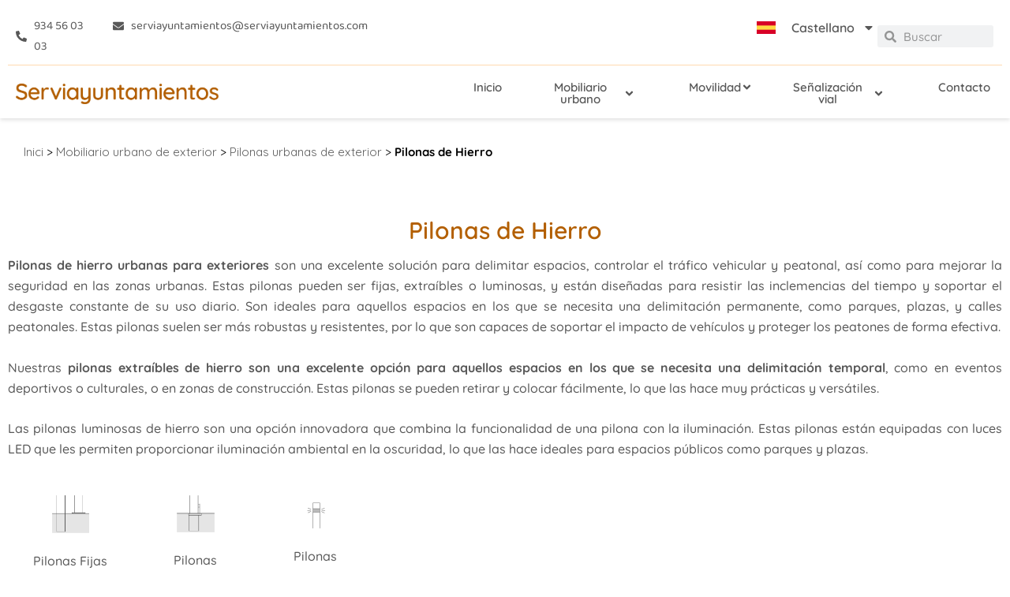

--- FILE ---
content_type: text/html; charset=UTF-8
request_url: https://www.serviayuntamientos.com/mobiliario-urbano/pilonas-urbanas/pilonas-urbanas-hierro/
body_size: 51379
content:
<!DOCTYPE html>
<html lang="es">
<head>
<meta charset="UTF-8">
<meta name="viewport" content="width=device-width, initial-scale=1">
	<link rel="profile" href="https://gmpg.org/xfn/11"> 
	<meta name='robots' content='index, follow, max-image-preview:large, max-snippet:-1, max-video-preview:-1' />
<script id="cookieyes" type="text/javascript" src="https://cdn-cookieyes.com/client_data/c97dc6b4d53f9225840085e4/script.js"></script>
	<!-- This site is optimized with the Yoast SEO plugin v26.8 - https://yoast.com/product/yoast-seo-wordpress/ -->
	<title>Pilonas de Hierro - Serviayuntamientos</title>
	<meta name="description" content="Expertos en la fabricación e instalación de pilonas urbanas de hierro. Pilonas de Hierro fijas, extraíbles, luminosas..." />
	<link rel="canonical" href="https://www.serviayuntamientos.com/mobiliario-urbano/pilonas-urbanas/pilonas-urbanas-hierro/" />
	<meta property="og:locale" content="es_ES" />
	<meta property="og:type" content="article" />
	<meta property="og:title" content="Pilonas de Hierro - Serviayuntamientos" />
	<meta property="og:description" content="Expertos en la fabricación e instalación de pilonas urbanas de hierro. Pilonas de Hierro fijas, extraíbles, luminosas..." />
	<meta property="og:url" content="https://www.serviayuntamientos.com/mobiliario-urbano/pilonas-urbanas/pilonas-urbanas-hierro/" />
	<meta property="og:site_name" content="Serviayuntamientos" />
	<meta property="article:modified_time" content="2023-03-16T07:31:20+00:00" />
	<meta property="og:image" content="https://www.serviayuntamientos.com/wp-content/uploads/2021/11/fixes.jpg" />
	<meta name="twitter:card" content="summary_large_image" />
	<meta name="twitter:label1" content="Tiempo de lectura" />
	<meta name="twitter:data1" content="17 minutos" />
	<script type="application/ld+json" class="yoast-schema-graph">{"@context":"https://schema.org","@graph":[{"@type":"WebPage","@id":"https://www.serviayuntamientos.com/mobiliario-urbano/pilonas-urbanas/pilonas-urbanas-hierro/","url":"https://www.serviayuntamientos.com/mobiliario-urbano/pilonas-urbanas/pilonas-urbanas-hierro/","name":"Pilonas de Hierro - Serviayuntamientos","isPartOf":{"@id":"https://www.serviayuntamientos.com/#website"},"primaryImageOfPage":{"@id":"https://www.serviayuntamientos.com/mobiliario-urbano/pilonas-urbanas/pilonas-urbanas-hierro/#primaryimage"},"image":{"@id":"https://www.serviayuntamientos.com/mobiliario-urbano/pilonas-urbanas/pilonas-urbanas-hierro/#primaryimage"},"thumbnailUrl":"https://www.serviayuntamientos.com/wp-content/uploads/2021/11/fixes.jpg","datePublished":"2021-11-10T15:26:09+00:00","dateModified":"2023-03-16T07:31:20+00:00","description":"Expertos en la fabricación e instalación de pilonas urbanas de hierro. Pilonas de Hierro fijas, extraíbles, luminosas...","breadcrumb":{"@id":"https://www.serviayuntamientos.com/mobiliario-urbano/pilonas-urbanas/pilonas-urbanas-hierro/#breadcrumb"},"inLanguage":"es","potentialAction":[{"@type":"ReadAction","target":["https://www.serviayuntamientos.com/mobiliario-urbano/pilonas-urbanas/pilonas-urbanas-hierro/"]}]},{"@type":"ImageObject","inLanguage":"es","@id":"https://www.serviayuntamientos.com/mobiliario-urbano/pilonas-urbanas/pilonas-urbanas-hierro/#primaryimage","url":"https://www.serviayuntamientos.com/wp-content/uploads/2021/11/fixes.jpg","contentUrl":"https://www.serviayuntamientos.com/wp-content/uploads/2021/11/fixes.jpg","width":167,"height":168},{"@type":"BreadcrumbList","@id":"https://www.serviayuntamientos.com/mobiliario-urbano/pilonas-urbanas/pilonas-urbanas-hierro/#breadcrumb","itemListElement":[{"@type":"ListItem","position":1,"name":"Inici","item":"https://www.serviayuntamientos.com/"},{"@type":"ListItem","position":2,"name":"Mobiliario urbano de exterior","item":"https://www.serviayuntamientos.com/mobiliario-urbano/"},{"@type":"ListItem","position":3,"name":"Pilonas urbanas de exterior","item":"https://www.serviayuntamientos.com/mobiliario-urbano/pilonas-urbanas/"},{"@type":"ListItem","position":4,"name":"Pilonas de Hierro"}]},{"@type":"WebSite","@id":"https://www.serviayuntamientos.com/#website","url":"https://www.serviayuntamientos.com/","name":"Serviayuntamientos","description":"Expertos en mobiliario urbano para ayuntamientos. Consulta cualquier tipo de producto para vuestros ayuntamientos.","publisher":{"@id":"https://www.serviayuntamientos.com/#organization"},"potentialAction":[{"@type":"SearchAction","target":{"@type":"EntryPoint","urlTemplate":"https://www.serviayuntamientos.com/?s={search_term_string}"},"query-input":{"@type":"PropertyValueSpecification","valueRequired":true,"valueName":"search_term_string"}}],"inLanguage":"es"},{"@type":"Organization","@id":"https://www.serviayuntamientos.com/#organization","name":"Serviajuntaments","url":"https://www.serviayuntamientos.com/","logo":{"@type":"ImageObject","inLanguage":"es","@id":"https://www.serviayuntamientos.com/#/schema/logo/image/","url":"https://www.serviayuntamientos.com/wp-content/uploads/2021/06/favicon.svg","contentUrl":"https://www.serviayuntamientos.com/wp-content/uploads/2021/06/favicon.svg","width":1,"height":1,"caption":"Serviajuntaments"},"image":{"@id":"https://www.serviayuntamientos.com/#/schema/logo/image/"}}]}</script>
	<!-- / Yoast SEO plugin. -->


<link rel='dns-prefetch' href='//www.googletagmanager.com' />
<link rel='dns-prefetch' href='//fonts.googleapis.com' />
<link href='https://fonts.gstatic.com' crossorigin rel='preconnect' />
<link rel="alternate" title="oEmbed (JSON)" type="application/json+oembed" href="https://www.serviayuntamientos.com/wp-json/oembed/1.0/embed?url=https%3A%2F%2Fwww.serviayuntamientos.com%2Fmobiliario-urbano%2Fpilonas-urbanas%2Fpilonas-urbanas-hierro%2F" />
<link rel="alternate" title="oEmbed (XML)" type="text/xml+oembed" href="https://www.serviayuntamientos.com/wp-json/oembed/1.0/embed?url=https%3A%2F%2Fwww.serviayuntamientos.com%2Fmobiliario-urbano%2Fpilonas-urbanas%2Fpilonas-urbanas-hierro%2F&#038;format=xml" />
<style id='wp-img-auto-sizes-contain-inline-css'>
img:is([sizes=auto i],[sizes^="auto," i]){contain-intrinsic-size:3000px 1500px}
/*# sourceURL=wp-img-auto-sizes-contain-inline-css */
</style>

<link rel='stylesheet' id='wpacu-combined-css-head-1' href='https://www.serviayuntamientos.com/wp-content/cache/asset-cleanup/css/head-6fbff5849c844b0afae1e3193e2540a598d8e0b7.css' type='text/css' media='all' />
<style id='astra-theme-css-inline-css'>
.ast-no-sidebar .entry-content .alignfull {margin-left: calc( -50vw + 50%);margin-right: calc( -50vw + 50%);max-width: 100vw;width: 100vw;}.ast-no-sidebar .entry-content .alignwide {margin-left: calc(-41vw + 50%);margin-right: calc(-41vw + 50%);max-width: unset;width: unset;}.ast-no-sidebar .entry-content .alignfull .alignfull,.ast-no-sidebar .entry-content .alignfull .alignwide,.ast-no-sidebar .entry-content .alignwide .alignfull,.ast-no-sidebar .entry-content .alignwide .alignwide,.ast-no-sidebar .entry-content .wp-block-column .alignfull,.ast-no-sidebar .entry-content .wp-block-column .alignwide{width: 100%;margin-left: auto;margin-right: auto;}.wp-block-gallery,.blocks-gallery-grid {margin: 0;}.wp-block-separator {max-width: 100px;}.wp-block-separator.is-style-wide,.wp-block-separator.is-style-dots {max-width: none;}.entry-content .has-2-columns .wp-block-column:first-child {padding-right: 10px;}.entry-content .has-2-columns .wp-block-column:last-child {padding-left: 10px;}@media (max-width: 782px) {.entry-content .wp-block-columns .wp-block-column {flex-basis: 100%;}.entry-content .has-2-columns .wp-block-column:first-child {padding-right: 0;}.entry-content .has-2-columns .wp-block-column:last-child {padding-left: 0;}}body .entry-content .wp-block-latest-posts {margin-left: 0;}body .entry-content .wp-block-latest-posts li {list-style: none;}.ast-no-sidebar .ast-container .entry-content .wp-block-latest-posts {margin-left: 0;}.ast-header-break-point .entry-content .alignwide {margin-left: auto;margin-right: auto;}.entry-content .blocks-gallery-item img {margin-bottom: auto;}.wp-block-pullquote {border-top: 4px solid #555d66;border-bottom: 4px solid #555d66;color: #40464d;}:root{--ast-post-nav-space:0;--ast-container-default-xlg-padding:6.67em;--ast-container-default-lg-padding:5.67em;--ast-container-default-slg-padding:4.34em;--ast-container-default-md-padding:3.34em;--ast-container-default-sm-padding:6.67em;--ast-container-default-xs-padding:2.4em;--ast-container-default-xxs-padding:1.4em;--ast-code-block-background:#EEEEEE;--ast-comment-inputs-background:#FAFAFA;--ast-normal-container-width:1400px;--ast-narrow-container-width:750px;--ast-blog-title-font-weight:normal;--ast-blog-meta-weight:inherit;--ast-global-color-primary:var(--ast-global-color-5);--ast-global-color-secondary:var(--ast-global-color-4);--ast-global-color-alternate-background:var(--ast-global-color-7);--ast-global-color-subtle-background:var(--ast-global-color-6);--ast-bg-style-guide:var( --ast-global-color-secondary,--ast-global-color-5 );--ast-shadow-style-guide:0px 0px 4px 0 #00000057;--ast-global-dark-bg-style:#fff;--ast-global-dark-lfs:#fbfbfb;--ast-widget-bg-color:#fafafa;--ast-wc-container-head-bg-color:#fbfbfb;--ast-title-layout-bg:#eeeeee;--ast-search-border-color:#e7e7e7;--ast-lifter-hover-bg:#e6e6e6;--ast-gallery-block-color:#000;--srfm-color-input-label:var(--ast-global-color-2);}html{font-size:100%;}a,.page-title{color:var(--ast-global-color-0);}a:hover,a:focus{color:var(--ast-global-color-1);}body,button,input,select,textarea,.ast-button,.ast-custom-button{font-family:'Quicksand',sans-serif;font-weight:400;font-size:16px;font-size:1rem;line-height:var(--ast-body-line-height,1.65em);}blockquote{color:var(--ast-global-color-3);}.ast-site-identity .site-title a{color:var(--ast-global-color-2);}.site-title{font-size:35px;font-size:2.1875rem;display:block;}.site-header .site-description{font-size:15px;font-size:0.9375rem;display:none;}.entry-title{font-size:26px;font-size:1.625rem;}.archive .ast-article-post .ast-article-inner,.blog .ast-article-post .ast-article-inner,.archive .ast-article-post .ast-article-inner:hover,.blog .ast-article-post .ast-article-inner:hover{overflow:hidden;}h1,.entry-content :where(h1){font-size:40px;font-size:2.5rem;line-height:1.4em;}h2,.entry-content :where(h2){font-size:32px;font-size:2rem;line-height:1.3em;}h3,.entry-content :where(h3){font-size:26px;font-size:1.625rem;line-height:1.3em;}h4,.entry-content :where(h4){font-size:24px;font-size:1.5rem;line-height:1.2em;}h5,.entry-content :where(h5){font-size:20px;font-size:1.25rem;line-height:1.2em;}h6,.entry-content :where(h6){font-size:16px;font-size:1rem;line-height:1.25em;}::selection{background-color:var(--ast-global-color-0);color:#ffffff;}body,h1,h2,h3,h4,h5,h6,.entry-title a,.entry-content :where(h1,h2,h3,h4,h5,h6){color:var(--ast-global-color-3);}.tagcloud a:hover,.tagcloud a:focus,.tagcloud a.current-item{color:#ffffff;border-color:var(--ast-global-color-0);background-color:var(--ast-global-color-0);}input:focus,input[type="text"]:focus,input[type="email"]:focus,input[type="url"]:focus,input[type="password"]:focus,input[type="reset"]:focus,input[type="search"]:focus,textarea:focus{border-color:var(--ast-global-color-0);}input[type="radio"]:checked,input[type=reset],input[type="checkbox"]:checked,input[type="checkbox"]:hover:checked,input[type="checkbox"]:focus:checked,input[type=range]::-webkit-slider-thumb{border-color:var(--ast-global-color-0);background-color:var(--ast-global-color-0);box-shadow:none;}.site-footer a:hover + .post-count,.site-footer a:focus + .post-count{background:var(--ast-global-color-0);border-color:var(--ast-global-color-0);}.single .nav-links .nav-previous,.single .nav-links .nav-next{color:var(--ast-global-color-0);}.entry-meta,.entry-meta *{line-height:1.45;color:var(--ast-global-color-0);}.entry-meta a:not(.ast-button):hover,.entry-meta a:not(.ast-button):hover *,.entry-meta a:not(.ast-button):focus,.entry-meta a:not(.ast-button):focus *,.page-links > .page-link,.page-links .page-link:hover,.post-navigation a:hover{color:var(--ast-global-color-1);}#cat option,.secondary .calendar_wrap thead a,.secondary .calendar_wrap thead a:visited{color:var(--ast-global-color-0);}.secondary .calendar_wrap #today,.ast-progress-val span{background:var(--ast-global-color-0);}.secondary a:hover + .post-count,.secondary a:focus + .post-count{background:var(--ast-global-color-0);border-color:var(--ast-global-color-0);}.calendar_wrap #today > a{color:#ffffff;}.page-links .page-link,.single .post-navigation a{color:var(--ast-global-color-0);}.ast-search-menu-icon .search-form button.search-submit{padding:0 4px;}.ast-search-menu-icon form.search-form{padding-right:0;}.ast-search-menu-icon.slide-search input.search-field{width:0;}.ast-header-search .ast-search-menu-icon.ast-dropdown-active .search-form,.ast-header-search .ast-search-menu-icon.ast-dropdown-active .search-field:focus{transition:all 0.2s;}.search-form input.search-field:focus{outline:none;}.widget-title,.widget .wp-block-heading{font-size:22px;font-size:1.375rem;color:var(--ast-global-color-3);}.ast-search-menu-icon.slide-search a:focus-visible:focus-visible,.astra-search-icon:focus-visible,#close:focus-visible,a:focus-visible,.ast-menu-toggle:focus-visible,.site .skip-link:focus-visible,.wp-block-loginout input:focus-visible,.wp-block-search.wp-block-search__button-inside .wp-block-search__inside-wrapper,.ast-header-navigation-arrow:focus-visible,.ast-orders-table__row .ast-orders-table__cell:focus-visible,a#ast-apply-coupon:focus-visible,#ast-apply-coupon:focus-visible,#close:focus-visible,.button.search-submit:focus-visible,#search_submit:focus,.normal-search:focus-visible,.ast-header-account-wrap:focus-visible,.astra-cart-drawer-close:focus,.ast-single-variation:focus,.ast-button:focus,.ast-builder-button-wrap:has(.ast-custom-button-link:focus),.ast-builder-button-wrap .ast-custom-button-link:focus{outline-style:dotted;outline-color:inherit;outline-width:thin;}input:focus,input[type="text"]:focus,input[type="email"]:focus,input[type="url"]:focus,input[type="password"]:focus,input[type="reset"]:focus,input[type="search"]:focus,input[type="number"]:focus,textarea:focus,.wp-block-search__input:focus,[data-section="section-header-mobile-trigger"] .ast-button-wrap .ast-mobile-menu-trigger-minimal:focus,.ast-mobile-popup-drawer.active .menu-toggle-close:focus,#ast-scroll-top:focus,#coupon_code:focus,#ast-coupon-code:focus{border-style:dotted;border-color:inherit;border-width:thin;}input{outline:none;}.ast-logo-title-inline .site-logo-img{padding-right:1em;}.site-logo-img img{ transition:all 0.2s linear;}body .ast-oembed-container *{position:absolute;top:0;width:100%;height:100%;left:0;}body .wp-block-embed-pocket-casts .ast-oembed-container *{position:unset;}.ast-single-post-featured-section + article {margin-top: 2em;}.site-content .ast-single-post-featured-section img {width: 100%;overflow: hidden;object-fit: cover;}.site > .ast-single-related-posts-container {margin-top: 0;}@media (min-width: 922px) {.ast-desktop .ast-container--narrow {max-width: var(--ast-narrow-container-width);margin: 0 auto;}}.ast-page-builder-template .hentry {margin: 0;}.ast-page-builder-template .site-content > .ast-container {max-width: 100%;padding: 0;}.ast-page-builder-template .site .site-content #primary {padding: 0;margin: 0;}.ast-page-builder-template .no-results {text-align: center;margin: 4em auto;}.ast-page-builder-template .ast-pagination {padding: 2em;}.ast-page-builder-template .entry-header.ast-no-title.ast-no-thumbnail {margin-top: 0;}.ast-page-builder-template .entry-header.ast-header-without-markup {margin-top: 0;margin-bottom: 0;}.ast-page-builder-template .entry-header.ast-no-title.ast-no-meta {margin-bottom: 0;}.ast-page-builder-template.single .post-navigation {padding-bottom: 2em;}.ast-page-builder-template.single-post .site-content > .ast-container {max-width: 100%;}.ast-page-builder-template .entry-header {margin-top: 4em;margin-left: auto;margin-right: auto;padding-left: 20px;padding-right: 20px;}.single.ast-page-builder-template .entry-header {padding-left: 20px;padding-right: 20px;}.ast-page-builder-template .ast-archive-description {margin: 4em auto 0;padding-left: 20px;padding-right: 20px;}.ast-page-builder-template.ast-no-sidebar .entry-content .alignwide {margin-left: 0;margin-right: 0;}@media (max-width:921.9px){#ast-desktop-header{display:none;}}@media (min-width:922px){#ast-mobile-header{display:none;}}.wp-block-buttons.aligncenter{justify-content:center;}@media (max-width:921px){.ast-theme-transparent-header #primary,.ast-theme-transparent-header #secondary{padding:0;}}@media (max-width:921px){.ast-plain-container.ast-no-sidebar #primary{padding:0;}}.ast-plain-container.ast-no-sidebar #primary{margin-top:0;margin-bottom:0;}@media (min-width:1200px){.wp-block-group .has-background{padding:20px;}}@media (min-width:1200px){.ast-no-sidebar.ast-separate-container .entry-content .wp-block-group.alignwide,.ast-no-sidebar.ast-separate-container .entry-content .wp-block-cover.alignwide{margin-left:-20px;margin-right:-20px;padding-left:20px;padding-right:20px;}.ast-no-sidebar.ast-separate-container .entry-content .wp-block-cover.alignfull,.ast-no-sidebar.ast-separate-container .entry-content .wp-block-group.alignfull{margin-left:-6.67em;margin-right:-6.67em;padding-left:6.67em;padding-right:6.67em;}}@media (min-width:1200px){.wp-block-cover-image.alignwide .wp-block-cover__inner-container,.wp-block-cover.alignwide .wp-block-cover__inner-container,.wp-block-cover-image.alignfull .wp-block-cover__inner-container,.wp-block-cover.alignfull .wp-block-cover__inner-container{width:100%;}}.wp-block-columns{margin-bottom:unset;}.wp-block-image.size-full{margin:2rem 0;}.wp-block-separator.has-background{padding:0;}.wp-block-gallery{margin-bottom:1.6em;}.wp-block-group{padding-top:4em;padding-bottom:4em;}.wp-block-group__inner-container .wp-block-columns:last-child,.wp-block-group__inner-container :last-child,.wp-block-table table{margin-bottom:0;}.blocks-gallery-grid{width:100%;}.wp-block-navigation-link__content{padding:5px 0;}.wp-block-group .wp-block-group .has-text-align-center,.wp-block-group .wp-block-column .has-text-align-center{max-width:100%;}.has-text-align-center{margin:0 auto;}@media (min-width:1200px){.wp-block-cover__inner-container,.alignwide .wp-block-group__inner-container,.alignfull .wp-block-group__inner-container{max-width:1200px;margin:0 auto;}.wp-block-group.alignnone,.wp-block-group.aligncenter,.wp-block-group.alignleft,.wp-block-group.alignright,.wp-block-group.alignwide,.wp-block-columns.alignwide{margin:2rem 0 1rem 0;}}@media (max-width:1200px){.wp-block-group{padding:3em;}.wp-block-group .wp-block-group{padding:1.5em;}.wp-block-columns,.wp-block-column{margin:1rem 0;}}@media (min-width:921px){.wp-block-columns .wp-block-group{padding:2em;}}@media (max-width:544px){.wp-block-cover-image .wp-block-cover__inner-container,.wp-block-cover .wp-block-cover__inner-container{width:unset;}.wp-block-cover,.wp-block-cover-image{padding:2em 0;}.wp-block-group,.wp-block-cover{padding:2em;}.wp-block-media-text__media img,.wp-block-media-text__media video{width:unset;max-width:100%;}.wp-block-media-text.has-background .wp-block-media-text__content{padding:1em;}}.wp-block-image.aligncenter{margin-left:auto;margin-right:auto;}.wp-block-table.aligncenter{margin-left:auto;margin-right:auto;}@media (min-width:544px){.entry-content .wp-block-media-text.has-media-on-the-right .wp-block-media-text__content{padding:0 8% 0 0;}.entry-content .wp-block-media-text .wp-block-media-text__content{padding:0 0 0 8%;}.ast-plain-container .site-content .entry-content .has-custom-content-position.is-position-bottom-left > *,.ast-plain-container .site-content .entry-content .has-custom-content-position.is-position-bottom-right > *,.ast-plain-container .site-content .entry-content .has-custom-content-position.is-position-top-left > *,.ast-plain-container .site-content .entry-content .has-custom-content-position.is-position-top-right > *,.ast-plain-container .site-content .entry-content .has-custom-content-position.is-position-center-right > *,.ast-plain-container .site-content .entry-content .has-custom-content-position.is-position-center-left > *{margin:0;}}@media (max-width:544px){.entry-content .wp-block-media-text .wp-block-media-text__content{padding:8% 0;}.wp-block-media-text .wp-block-media-text__media img{width:auto;max-width:100%;}}.wp-block-button.is-style-outline .wp-block-button__link{border-color:var(--ast-global-color-0);border-top-width:2px;border-right-width:2px;border-bottom-width:2px;border-left-width:2px;}div.wp-block-button.is-style-outline > .wp-block-button__link:not(.has-text-color),div.wp-block-button.wp-block-button__link.is-style-outline:not(.has-text-color){color:var(--ast-global-color-0);}.wp-block-button.is-style-outline .wp-block-button__link:hover,.wp-block-buttons .wp-block-button.is-style-outline .wp-block-button__link:focus,.wp-block-buttons .wp-block-button.is-style-outline > .wp-block-button__link:not(.has-text-color):hover,.wp-block-buttons .wp-block-button.wp-block-button__link.is-style-outline:not(.has-text-color):hover{color:#ffffff;background-color:var(--ast-global-color-1);border-color:var(--ast-global-color-1);}.post-page-numbers.current .page-link,.ast-pagination .page-numbers.current{color:#ffffff;border-color:var(--ast-global-color-0);background-color:var(--ast-global-color-0);}@media (max-width:921px){.wp-block-button.is-style-outline .wp-block-button__link{padding-top:calc(15px - 2px);padding-right:calc(30px - 2px);padding-bottom:calc(15px - 2px);padding-left:calc(30px - 2px);}}@media (max-width:544px){.wp-block-button.is-style-outline .wp-block-button__link{padding-top:calc(15px - 2px);padding-right:calc(30px - 2px);padding-bottom:calc(15px - 2px);padding-left:calc(30px - 2px);}}@media (min-width:544px){.entry-content > .alignleft{margin-right:20px;}.entry-content > .alignright{margin-left:20px;}.wp-block-group.has-background{padding:20px;}}.wp-block-buttons .wp-block-button.is-style-outline .wp-block-button__link.wp-element-button,.ast-outline-button,.wp-block-uagb-buttons-child .uagb-buttons-repeater.ast-outline-button{border-color:var(--ast-global-color-0);border-top-width:2px;border-right-width:2px;border-bottom-width:2px;border-left-width:2px;font-family:inherit;font-weight:inherit;line-height:1em;}.wp-block-buttons .wp-block-button.is-style-outline > .wp-block-button__link:not(.has-text-color),.wp-block-buttons .wp-block-button.wp-block-button__link.is-style-outline:not(.has-text-color),.ast-outline-button{color:var(--ast-global-color-0);}.wp-block-button.is-style-outline .wp-block-button__link:hover,.wp-block-buttons .wp-block-button.is-style-outline .wp-block-button__link:focus,.wp-block-buttons .wp-block-button.is-style-outline > .wp-block-button__link:not(.has-text-color):hover,.wp-block-buttons .wp-block-button.wp-block-button__link.is-style-outline:not(.has-text-color):hover,.ast-outline-button:hover,.ast-outline-button:focus,.wp-block-uagb-buttons-child .uagb-buttons-repeater.ast-outline-button:hover,.wp-block-uagb-buttons-child .uagb-buttons-repeater.ast-outline-button:focus{color:#ffffff;background-color:var(--ast-global-color-1);border-color:var(--ast-global-color-1);}.wp-block-button .wp-block-button__link.wp-element-button.is-style-outline:not(.has-background),.wp-block-button.is-style-outline>.wp-block-button__link.wp-element-button:not(.has-background),.ast-outline-button{background-color:transparent;}.entry-content[data-ast-blocks-layout] > figure{margin-bottom:1em;}.elementor-widget-container .elementor-loop-container .e-loop-item[data-elementor-type="loop-item"]{width:100%;}@media (max-width:921px){.ast-left-sidebar #content > .ast-container{display:flex;flex-direction:column-reverse;width:100%;}.ast-separate-container .ast-article-post,.ast-separate-container .ast-article-single{padding:1.5em 2.14em;}.ast-author-box img.avatar{margin:20px 0 0 0;}}@media (min-width:922px){.ast-separate-container.ast-right-sidebar #primary,.ast-separate-container.ast-left-sidebar #primary{border:0;}.search-no-results.ast-separate-container #primary{margin-bottom:4em;}}.wp-block-button .wp-block-button__link{color:#ffffff;}.wp-block-button .wp-block-button__link:hover,.wp-block-button .wp-block-button__link:focus{color:#ffffff;background-color:var(--ast-global-color-1);border-color:var(--ast-global-color-1);}.elementor-widget-heading h1.elementor-heading-title{line-height:1.4em;}.elementor-widget-heading h2.elementor-heading-title{line-height:1.3em;}.elementor-widget-heading h3.elementor-heading-title{line-height:1.3em;}.elementor-widget-heading h4.elementor-heading-title{line-height:1.2em;}.elementor-widget-heading h5.elementor-heading-title{line-height:1.2em;}.elementor-widget-heading h6.elementor-heading-title{line-height:1.25em;}.wp-block-button .wp-block-button__link{border:none;background-color:var(--ast-global-color-0);color:#ffffff;font-family:inherit;font-weight:inherit;line-height:1em;padding:15px 30px;}.wp-block-button.is-style-outline .wp-block-button__link{border-style:solid;border-top-width:2px;border-right-width:2px;border-left-width:2px;border-bottom-width:2px;border-color:var(--ast-global-color-0);padding-top:calc(15px - 2px);padding-right:calc(30px - 2px);padding-bottom:calc(15px - 2px);padding-left:calc(30px - 2px);}@media (max-width:921px){.wp-block-button .wp-block-button__link{border:none;padding:15px 30px;}.wp-block-button.is-style-outline .wp-block-button__link{padding-top:calc(15px - 2px);padding-right:calc(30px - 2px);padding-bottom:calc(15px - 2px);padding-left:calc(30px - 2px);}}@media (max-width:544px){.wp-block-button .wp-block-button__link{border:none;padding:15px 30px;}.wp-block-button.is-style-outline .wp-block-button__link{padding-top:calc(15px - 2px);padding-right:calc(30px - 2px);padding-bottom:calc(15px - 2px);padding-left:calc(30px - 2px);}}.menu-toggle,button,.ast-button,.ast-custom-button,.button,input#submit,input[type="button"],input[type="submit"],input[type="reset"]{border-style:solid;border-top-width:0;border-right-width:0;border-left-width:0;border-bottom-width:0;color:#ffffff;border-color:var(--ast-global-color-0);background-color:var(--ast-global-color-0);padding-top:10px;padding-right:40px;padding-bottom:10px;padding-left:40px;font-family:inherit;font-weight:inherit;line-height:1em;}button:focus,.menu-toggle:hover,button:hover,.ast-button:hover,.ast-custom-button:hover .button:hover,.ast-custom-button:hover ,input[type=reset]:hover,input[type=reset]:focus,input#submit:hover,input#submit:focus,input[type="button"]:hover,input[type="button"]:focus,input[type="submit"]:hover,input[type="submit"]:focus{color:#ffffff;background-color:var(--ast-global-color-1);border-color:var(--ast-global-color-1);}@media (max-width:921px){.ast-mobile-header-stack .main-header-bar .ast-search-menu-icon{display:inline-block;}.ast-header-break-point.ast-header-custom-item-outside .ast-mobile-header-stack .main-header-bar .ast-search-icon{margin:0;}.ast-comment-avatar-wrap img{max-width:2.5em;}.ast-comment-meta{padding:0 1.8888em 1.3333em;}.ast-separate-container .ast-comment-list li.depth-1{padding:1.5em 2.14em;}.ast-separate-container .comment-respond{padding:2em 2.14em;}}@media (min-width:544px){.ast-container{max-width:100%;}}@media (max-width:544px){.ast-separate-container .ast-article-post,.ast-separate-container .ast-article-single,.ast-separate-container .comments-title,.ast-separate-container .ast-archive-description{padding:1.5em 1em;}.ast-separate-container #content .ast-container{padding-left:0.54em;padding-right:0.54em;}.ast-separate-container .ast-comment-list .bypostauthor{padding:.5em;}.ast-search-menu-icon.ast-dropdown-active .search-field{width:170px;}} #ast-mobile-header .ast-site-header-cart-li a{pointer-events:none;}.ast-no-sidebar.ast-separate-container .entry-content .alignfull {margin-left: -6.67em;margin-right: -6.67em;width: auto;}@media (max-width: 1200px) {.ast-no-sidebar.ast-separate-container .entry-content .alignfull {margin-left: -2.4em;margin-right: -2.4em;}}@media (max-width: 768px) {.ast-no-sidebar.ast-separate-container .entry-content .alignfull {margin-left: -2.14em;margin-right: -2.14em;}}@media (max-width: 544px) {.ast-no-sidebar.ast-separate-container .entry-content .alignfull {margin-left: -1em;margin-right: -1em;}}.ast-no-sidebar.ast-separate-container .entry-content .alignwide {margin-left: -20px;margin-right: -20px;}.ast-no-sidebar.ast-separate-container .entry-content .wp-block-column .alignfull,.ast-no-sidebar.ast-separate-container .entry-content .wp-block-column .alignwide {margin-left: auto;margin-right: auto;width: 100%;}@media (max-width:921px){.site-title{display:block;}.site-header .site-description{display:none;}h1,.entry-content :where(h1){font-size:30px;}h2,.entry-content :where(h2){font-size:25px;}h3,.entry-content :where(h3){font-size:20px;}}@media (max-width:544px){.site-title{display:block;}.site-header .site-description{display:none;}h1,.entry-content :where(h1){font-size:30px;}h2,.entry-content :where(h2){font-size:25px;}h3,.entry-content :where(h3){font-size:20px;}}@media (max-width:921px){html{font-size:91.2%;}}@media (max-width:544px){html{font-size:91.2%;}}@media (min-width:922px){.ast-container{max-width:1440px;}}@media (min-width:922px){.site-content .ast-container{display:flex;}}@media (max-width:921px){.site-content .ast-container{flex-direction:column;}}@media (min-width:922px){.main-header-menu .sub-menu .menu-item.ast-left-align-sub-menu:hover > .sub-menu,.main-header-menu .sub-menu .menu-item.ast-left-align-sub-menu.focus > .sub-menu{margin-left:-0px;}}.site .comments-area{padding-bottom:3em;}blockquote {padding: 1.2em;}:root .has-ast-global-color-0-color{color:var(--ast-global-color-0);}:root .has-ast-global-color-0-background-color{background-color:var(--ast-global-color-0);}:root .wp-block-button .has-ast-global-color-0-color{color:var(--ast-global-color-0);}:root .wp-block-button .has-ast-global-color-0-background-color{background-color:var(--ast-global-color-0);}:root .has-ast-global-color-1-color{color:var(--ast-global-color-1);}:root .has-ast-global-color-1-background-color{background-color:var(--ast-global-color-1);}:root .wp-block-button .has-ast-global-color-1-color{color:var(--ast-global-color-1);}:root .wp-block-button .has-ast-global-color-1-background-color{background-color:var(--ast-global-color-1);}:root .has-ast-global-color-2-color{color:var(--ast-global-color-2);}:root .has-ast-global-color-2-background-color{background-color:var(--ast-global-color-2);}:root .wp-block-button .has-ast-global-color-2-color{color:var(--ast-global-color-2);}:root .wp-block-button .has-ast-global-color-2-background-color{background-color:var(--ast-global-color-2);}:root .has-ast-global-color-3-color{color:var(--ast-global-color-3);}:root .has-ast-global-color-3-background-color{background-color:var(--ast-global-color-3);}:root .wp-block-button .has-ast-global-color-3-color{color:var(--ast-global-color-3);}:root .wp-block-button .has-ast-global-color-3-background-color{background-color:var(--ast-global-color-3);}:root .has-ast-global-color-4-color{color:var(--ast-global-color-4);}:root .has-ast-global-color-4-background-color{background-color:var(--ast-global-color-4);}:root .wp-block-button .has-ast-global-color-4-color{color:var(--ast-global-color-4);}:root .wp-block-button .has-ast-global-color-4-background-color{background-color:var(--ast-global-color-4);}:root .has-ast-global-color-5-color{color:var(--ast-global-color-5);}:root .has-ast-global-color-5-background-color{background-color:var(--ast-global-color-5);}:root .wp-block-button .has-ast-global-color-5-color{color:var(--ast-global-color-5);}:root .wp-block-button .has-ast-global-color-5-background-color{background-color:var(--ast-global-color-5);}:root .has-ast-global-color-6-color{color:var(--ast-global-color-6);}:root .has-ast-global-color-6-background-color{background-color:var(--ast-global-color-6);}:root .wp-block-button .has-ast-global-color-6-color{color:var(--ast-global-color-6);}:root .wp-block-button .has-ast-global-color-6-background-color{background-color:var(--ast-global-color-6);}:root .has-ast-global-color-7-color{color:var(--ast-global-color-7);}:root .has-ast-global-color-7-background-color{background-color:var(--ast-global-color-7);}:root .wp-block-button .has-ast-global-color-7-color{color:var(--ast-global-color-7);}:root .wp-block-button .has-ast-global-color-7-background-color{background-color:var(--ast-global-color-7);}:root .has-ast-global-color-8-color{color:var(--ast-global-color-8);}:root .has-ast-global-color-8-background-color{background-color:var(--ast-global-color-8);}:root .wp-block-button .has-ast-global-color-8-color{color:var(--ast-global-color-8);}:root .wp-block-button .has-ast-global-color-8-background-color{background-color:var(--ast-global-color-8);}:root{--ast-global-color-0:#0170B9;--ast-global-color-1:#3a3a3a;--ast-global-color-2:#3a3a3a;--ast-global-color-3:#4B4F58;--ast-global-color-4:#F5F5F5;--ast-global-color-5:#FFFFFF;--ast-global-color-6:#E5E5E5;--ast-global-color-7:#424242;--ast-global-color-8:#000000;}:root {--ast-border-color : #dddddd;}.ast-single-entry-banner {-js-display: flex;display: flex;flex-direction: column;justify-content: center;text-align: center;position: relative;background: var(--ast-title-layout-bg);}.ast-single-entry-banner[data-banner-layout="layout-1"] {max-width: 1400px;background: inherit;padding: 20px 0;}.ast-single-entry-banner[data-banner-width-type="custom"] {margin: 0 auto;width: 100%;}.ast-single-entry-banner + .site-content .entry-header {margin-bottom: 0;}.site .ast-author-avatar {--ast-author-avatar-size: ;}a.ast-underline-text {text-decoration: underline;}.ast-container > .ast-terms-link {position: relative;display: block;}a.ast-button.ast-badge-tax {padding: 4px 8px;border-radius: 3px;font-size: inherit;}header.entry-header{text-align:left;}header.entry-header > *:not(:last-child){margin-bottom:10px;}@media (max-width:921px){header.entry-header{text-align:left;}}@media (max-width:544px){header.entry-header{text-align:left;}}.ast-archive-entry-banner {-js-display: flex;display: flex;flex-direction: column;justify-content: center;text-align: center;position: relative;background: var(--ast-title-layout-bg);}.ast-archive-entry-banner[data-banner-width-type="custom"] {margin: 0 auto;width: 100%;}.ast-archive-entry-banner[data-banner-layout="layout-1"] {background: inherit;padding: 20px 0;text-align: left;}body.archive .ast-archive-description{max-width:1400px;width:100%;text-align:left;padding-top:3em;padding-right:3em;padding-bottom:3em;padding-left:3em;}body.archive .ast-archive-description .ast-archive-title,body.archive .ast-archive-description .ast-archive-title *{font-size:40px;font-size:2.5rem;text-transform:capitalize;}body.archive .ast-archive-description > *:not(:last-child){margin-bottom:10px;}@media (max-width:921px){body.archive .ast-archive-description{text-align:left;}}@media (max-width:544px){body.archive .ast-archive-description{text-align:left;}}.ast-breadcrumbs .trail-browse,.ast-breadcrumbs .trail-items,.ast-breadcrumbs .trail-items li{display:inline-block;margin:0;padding:0;border:none;background:inherit;text-indent:0;text-decoration:none;}.ast-breadcrumbs .trail-browse{font-size:inherit;font-style:inherit;font-weight:inherit;color:inherit;}.ast-breadcrumbs .trail-items{list-style:none;}.trail-items li::after{padding:0 0.3em;content:"\00bb";}.trail-items li:last-of-type::after{display:none;}h1,h2,h3,h4,h5,h6,.entry-content :where(h1,h2,h3,h4,h5,h6){color:var(--ast-global-color-2);}@media (max-width:921px){.ast-builder-grid-row-container.ast-builder-grid-row-tablet-3-firstrow .ast-builder-grid-row > *:first-child,.ast-builder-grid-row-container.ast-builder-grid-row-tablet-3-lastrow .ast-builder-grid-row > *:last-child{grid-column:1 / -1;}}@media (max-width:544px){.ast-builder-grid-row-container.ast-builder-grid-row-mobile-3-firstrow .ast-builder-grid-row > *:first-child,.ast-builder-grid-row-container.ast-builder-grid-row-mobile-3-lastrow .ast-builder-grid-row > *:last-child{grid-column:1 / -1;}}.ast-builder-layout-element[data-section="title_tagline"]{display:flex;}@media (max-width:921px){.ast-header-break-point .ast-builder-layout-element[data-section="title_tagline"]{display:flex;}}@media (max-width:544px){.ast-header-break-point .ast-builder-layout-element[data-section="title_tagline"]{display:flex;}}.elementor-widget-heading .elementor-heading-title{margin:0;}.elementor-page .ast-menu-toggle{color:unset !important;background:unset !important;}.elementor-post.elementor-grid-item.hentry{margin-bottom:0;}.woocommerce div.product .elementor-element.elementor-products-grid .related.products ul.products li.product,.elementor-element .elementor-wc-products .woocommerce[class*='columns-'] ul.products li.product{width:auto;margin:0;float:none;}body .elementor hr{background-color:#ccc;margin:0;}.ast-left-sidebar .elementor-section.elementor-section-stretched,.ast-right-sidebar .elementor-section.elementor-section-stretched{max-width:100%;left:0 !important;}.elementor-posts-container [CLASS*="ast-width-"]{width:100%;}.elementor-template-full-width .ast-container{display:block;}.elementor-screen-only,.screen-reader-text,.screen-reader-text span,.ui-helper-hidden-accessible{top:0 !important;}@media (max-width:544px){.elementor-element .elementor-wc-products .woocommerce[class*="columns-"] ul.products li.product{width:auto;margin:0;}.elementor-element .woocommerce .woocommerce-result-count{float:none;}}.ast-header-break-point .main-header-bar{border-bottom-width:1px;}@media (min-width:922px){.main-header-bar{border-bottom-width:1px;}}.main-header-menu .menu-item, #astra-footer-menu .menu-item, .main-header-bar .ast-masthead-custom-menu-items{-js-display:flex;display:flex;-webkit-box-pack:center;-webkit-justify-content:center;-moz-box-pack:center;-ms-flex-pack:center;justify-content:center;-webkit-box-orient:vertical;-webkit-box-direction:normal;-webkit-flex-direction:column;-moz-box-orient:vertical;-moz-box-direction:normal;-ms-flex-direction:column;flex-direction:column;}.main-header-menu > .menu-item > .menu-link, #astra-footer-menu > .menu-item > .menu-link{height:100%;-webkit-box-align:center;-webkit-align-items:center;-moz-box-align:center;-ms-flex-align:center;align-items:center;-js-display:flex;display:flex;}.ast-header-break-point .main-navigation ul .menu-item .menu-link .icon-arrow:first-of-type svg{top:.2em;margin-top:0px;margin-left:0px;width:.65em;transform:translate(0, -2px) rotateZ(270deg);}.ast-mobile-popup-content .ast-submenu-expanded > .ast-menu-toggle{transform:rotateX(180deg);overflow-y:auto;}@media (min-width:922px){.ast-builder-menu .main-navigation > ul > li:last-child a{margin-right:0;}}.ast-separate-container .ast-article-inner{background-color:transparent;background-image:none;}.ast-separate-container .ast-article-post{background-color:var(--ast-global-color-5);background-image:none;}@media (max-width:921px){.ast-separate-container .ast-article-post{background-color:var(--ast-global-color-5);background-image:none;}}@media (max-width:544px){.ast-separate-container .ast-article-post{background-color:var(--ast-global-color-5);background-image:none;}}.ast-separate-container .ast-article-single:not(.ast-related-post), .ast-separate-container .error-404, .ast-separate-container .no-results, .single.ast-separate-container  .ast-author-meta, .ast-separate-container .related-posts-title-wrapper, .ast-separate-container .comments-count-wrapper, .ast-box-layout.ast-plain-container .site-content, .ast-padded-layout.ast-plain-container .site-content, .ast-separate-container .ast-archive-description, .ast-separate-container .comments-area .comment-respond, .ast-separate-container .comments-area .ast-comment-list li, .ast-separate-container .comments-area .comments-title{background-color:var(--ast-global-color-5);background-image:none;}@media (max-width:921px){.ast-separate-container .ast-article-single:not(.ast-related-post), .ast-separate-container .error-404, .ast-separate-container .no-results, .single.ast-separate-container  .ast-author-meta, .ast-separate-container .related-posts-title-wrapper, .ast-separate-container .comments-count-wrapper, .ast-box-layout.ast-plain-container .site-content, .ast-padded-layout.ast-plain-container .site-content, .ast-separate-container .ast-archive-description{background-color:var(--ast-global-color-5);background-image:none;}}@media (max-width:544px){.ast-separate-container .ast-article-single:not(.ast-related-post), .ast-separate-container .error-404, .ast-separate-container .no-results, .single.ast-separate-container  .ast-author-meta, .ast-separate-container .related-posts-title-wrapper, .ast-separate-container .comments-count-wrapper, .ast-box-layout.ast-plain-container .site-content, .ast-padded-layout.ast-plain-container .site-content, .ast-separate-container .ast-archive-description{background-color:var(--ast-global-color-5);background-image:none;}}.ast-separate-container.ast-two-container #secondary .widget{background-color:var(--ast-global-color-5);background-image:none;}@media (max-width:921px){.ast-separate-container.ast-two-container #secondary .widget{background-color:var(--ast-global-color-5);background-image:none;}}@media (max-width:544px){.ast-separate-container.ast-two-container #secondary .widget{background-color:var(--ast-global-color-5);background-image:none;}}.ast-mobile-header-content > *,.ast-desktop-header-content > * {padding: 10px 0;height: auto;}.ast-mobile-header-content > *:first-child,.ast-desktop-header-content > *:first-child {padding-top: 10px;}.ast-mobile-header-content > .ast-builder-menu,.ast-desktop-header-content > .ast-builder-menu {padding-top: 0;}.ast-mobile-header-content > *:last-child,.ast-desktop-header-content > *:last-child {padding-bottom: 0;}.ast-mobile-header-content .ast-search-menu-icon.ast-inline-search label,.ast-desktop-header-content .ast-search-menu-icon.ast-inline-search label {width: 100%;}.ast-desktop-header-content .main-header-bar-navigation .ast-submenu-expanded > .ast-menu-toggle::before {transform: rotateX(180deg);}#ast-desktop-header .ast-desktop-header-content,.ast-mobile-header-content .ast-search-icon,.ast-desktop-header-content .ast-search-icon,.ast-mobile-header-wrap .ast-mobile-header-content,.ast-main-header-nav-open.ast-popup-nav-open .ast-mobile-header-wrap .ast-mobile-header-content,.ast-main-header-nav-open.ast-popup-nav-open .ast-desktop-header-content {display: none;}.ast-main-header-nav-open.ast-header-break-point #ast-desktop-header .ast-desktop-header-content,.ast-main-header-nav-open.ast-header-break-point .ast-mobile-header-wrap .ast-mobile-header-content {display: block;}.ast-desktop .ast-desktop-header-content .astra-menu-animation-slide-up > .menu-item > .sub-menu,.ast-desktop .ast-desktop-header-content .astra-menu-animation-slide-up > .menu-item .menu-item > .sub-menu,.ast-desktop .ast-desktop-header-content .astra-menu-animation-slide-down > .menu-item > .sub-menu,.ast-desktop .ast-desktop-header-content .astra-menu-animation-slide-down > .menu-item .menu-item > .sub-menu,.ast-desktop .ast-desktop-header-content .astra-menu-animation-fade > .menu-item > .sub-menu,.ast-desktop .ast-desktop-header-content .astra-menu-animation-fade > .menu-item .menu-item > .sub-menu {opacity: 1;visibility: visible;}.ast-hfb-header.ast-default-menu-enable.ast-header-break-point .ast-mobile-header-wrap .ast-mobile-header-content .main-header-bar-navigation {width: unset;margin: unset;}.ast-mobile-header-content.content-align-flex-end .main-header-bar-navigation .menu-item-has-children > .ast-menu-toggle,.ast-desktop-header-content.content-align-flex-end .main-header-bar-navigation .menu-item-has-children > .ast-menu-toggle {left: calc( 20px - 0.907em);right: auto;}.ast-mobile-header-content .ast-search-menu-icon,.ast-mobile-header-content .ast-search-menu-icon.slide-search,.ast-desktop-header-content .ast-search-menu-icon,.ast-desktop-header-content .ast-search-menu-icon.slide-search {width: 100%;position: relative;display: block;right: auto;transform: none;}.ast-mobile-header-content .ast-search-menu-icon.slide-search .search-form,.ast-mobile-header-content .ast-search-menu-icon .search-form,.ast-desktop-header-content .ast-search-menu-icon.slide-search .search-form,.ast-desktop-header-content .ast-search-menu-icon .search-form {right: 0;visibility: visible;opacity: 1;position: relative;top: auto;transform: none;padding: 0;display: block;overflow: hidden;}.ast-mobile-header-content .ast-search-menu-icon.ast-inline-search .search-field,.ast-mobile-header-content .ast-search-menu-icon .search-field,.ast-desktop-header-content .ast-search-menu-icon.ast-inline-search .search-field,.ast-desktop-header-content .ast-search-menu-icon .search-field {width: 100%;padding-right: 5.5em;}.ast-mobile-header-content .ast-search-menu-icon .search-submit,.ast-desktop-header-content .ast-search-menu-icon .search-submit {display: block;position: absolute;height: 100%;top: 0;right: 0;padding: 0 1em;border-radius: 0;}.ast-hfb-header.ast-default-menu-enable.ast-header-break-point .ast-mobile-header-wrap .ast-mobile-header-content .main-header-bar-navigation ul .sub-menu .menu-link {padding-left: 30px;}.ast-hfb-header.ast-default-menu-enable.ast-header-break-point .ast-mobile-header-wrap .ast-mobile-header-content .main-header-bar-navigation .sub-menu .menu-item .menu-item .menu-link {padding-left: 40px;}.ast-mobile-popup-drawer.active .ast-mobile-popup-inner{background-color:#ffffff;;}.ast-mobile-header-wrap .ast-mobile-header-content, .ast-desktop-header-content{background-color:#ffffff;;}.ast-mobile-popup-content > *, .ast-mobile-header-content > *, .ast-desktop-popup-content > *, .ast-desktop-header-content > *{padding-top:0;padding-bottom:0;}.content-align-flex-start .ast-builder-layout-element{justify-content:flex-start;}.content-align-flex-start .main-header-menu{text-align:left;}.ast-mobile-popup-drawer.active .menu-toggle-close{color:#3a3a3a;}.ast-mobile-header-wrap .ast-primary-header-bar,.ast-primary-header-bar .site-primary-header-wrap{min-height:70px;}.ast-desktop .ast-primary-header-bar .main-header-menu > .menu-item{line-height:70px;}.ast-header-break-point #masthead .ast-mobile-header-wrap .ast-primary-header-bar,.ast-header-break-point #masthead .ast-mobile-header-wrap .ast-below-header-bar,.ast-header-break-point #masthead .ast-mobile-header-wrap .ast-above-header-bar{padding-left:20px;padding-right:20px;}.ast-header-break-point .ast-primary-header-bar{border-bottom-width:1px;border-bottom-color:var( --ast-global-color-subtle-background,--ast-global-color-7 );border-bottom-style:solid;}@media (min-width:922px){.ast-primary-header-bar{border-bottom-width:1px;border-bottom-color:var( --ast-global-color-subtle-background,--ast-global-color-7 );border-bottom-style:solid;}}.ast-primary-header-bar{background-color:var( --ast-global-color-primary,--ast-global-color-4 );}.ast-primary-header-bar{display:block;}@media (max-width:921px){.ast-header-break-point .ast-primary-header-bar{display:grid;}}@media (max-width:544px){.ast-header-break-point .ast-primary-header-bar{display:grid;}}[data-section="section-header-mobile-trigger"] .ast-button-wrap .ast-mobile-menu-trigger-minimal{color:var(--ast-global-color-0);border:none;background:transparent;}[data-section="section-header-mobile-trigger"] .ast-button-wrap .mobile-menu-toggle-icon .ast-mobile-svg{width:20px;height:20px;fill:var(--ast-global-color-0);}[data-section="section-header-mobile-trigger"] .ast-button-wrap .mobile-menu-wrap .mobile-menu{color:var(--ast-global-color-0);}.ast-builder-menu-mobile .main-navigation .menu-item.menu-item-has-children > .ast-menu-toggle{top:0;}.ast-builder-menu-mobile .main-navigation .menu-item-has-children > .menu-link:after{content:unset;}.ast-hfb-header .ast-builder-menu-mobile .main-header-menu, .ast-hfb-header .ast-builder-menu-mobile .main-navigation .menu-item .menu-link, .ast-hfb-header .ast-builder-menu-mobile .main-navigation .menu-item .sub-menu .menu-link{border-style:none;}.ast-builder-menu-mobile .main-navigation .menu-item.menu-item-has-children > .ast-menu-toggle{top:0;}@media (max-width:921px){.ast-builder-menu-mobile .main-navigation .menu-item.menu-item-has-children > .ast-menu-toggle{top:0;}.ast-builder-menu-mobile .main-navigation .menu-item-has-children > .menu-link:after{content:unset;}}@media (max-width:544px){.ast-builder-menu-mobile .main-navigation .menu-item.menu-item-has-children > .ast-menu-toggle{top:0;}}.ast-builder-menu-mobile .main-navigation{display:block;}@media (max-width:921px){.ast-header-break-point .ast-builder-menu-mobile .main-navigation{display:block;}}@media (max-width:544px){.ast-header-break-point .ast-builder-menu-mobile .main-navigation{display:block;}}:root{--e-global-color-astglobalcolor0:#0170B9;--e-global-color-astglobalcolor1:#3a3a3a;--e-global-color-astglobalcolor2:#3a3a3a;--e-global-color-astglobalcolor3:#4B4F58;--e-global-color-astglobalcolor4:#F5F5F5;--e-global-color-astglobalcolor5:#FFFFFF;--e-global-color-astglobalcolor6:#E5E5E5;--e-global-color-astglobalcolor7:#424242;--e-global-color-astglobalcolor8:#000000;}
/*# sourceURL=astra-theme-css-inline-css */
</style>
<link rel='stylesheet' id='astra-google-fonts-css' href='https://fonts.googleapis.com/css?family=Quicksand%3A400%2C&#038;display=fallback&#038;ver=4.12.0' media='all' />
<style id='global-styles-inline-css'>
:root{--wp--preset--aspect-ratio--square: 1;--wp--preset--aspect-ratio--4-3: 4/3;--wp--preset--aspect-ratio--3-4: 3/4;--wp--preset--aspect-ratio--3-2: 3/2;--wp--preset--aspect-ratio--2-3: 2/3;--wp--preset--aspect-ratio--16-9: 16/9;--wp--preset--aspect-ratio--9-16: 9/16;--wp--preset--color--black: #000000;--wp--preset--color--cyan-bluish-gray: #abb8c3;--wp--preset--color--white: #ffffff;--wp--preset--color--pale-pink: #f78da7;--wp--preset--color--vivid-red: #cf2e2e;--wp--preset--color--luminous-vivid-orange: #ff6900;--wp--preset--color--luminous-vivid-amber: #fcb900;--wp--preset--color--light-green-cyan: #7bdcb5;--wp--preset--color--vivid-green-cyan: #00d084;--wp--preset--color--pale-cyan-blue: #8ed1fc;--wp--preset--color--vivid-cyan-blue: #0693e3;--wp--preset--color--vivid-purple: #9b51e0;--wp--preset--color--ast-global-color-0: var(--ast-global-color-0);--wp--preset--color--ast-global-color-1: var(--ast-global-color-1);--wp--preset--color--ast-global-color-2: var(--ast-global-color-2);--wp--preset--color--ast-global-color-3: var(--ast-global-color-3);--wp--preset--color--ast-global-color-4: var(--ast-global-color-4);--wp--preset--color--ast-global-color-5: var(--ast-global-color-5);--wp--preset--color--ast-global-color-6: var(--ast-global-color-6);--wp--preset--color--ast-global-color-7: var(--ast-global-color-7);--wp--preset--color--ast-global-color-8: var(--ast-global-color-8);--wp--preset--gradient--vivid-cyan-blue-to-vivid-purple: linear-gradient(135deg,rgb(6,147,227) 0%,rgb(155,81,224) 100%);--wp--preset--gradient--light-green-cyan-to-vivid-green-cyan: linear-gradient(135deg,rgb(122,220,180) 0%,rgb(0,208,130) 100%);--wp--preset--gradient--luminous-vivid-amber-to-luminous-vivid-orange: linear-gradient(135deg,rgb(252,185,0) 0%,rgb(255,105,0) 100%);--wp--preset--gradient--luminous-vivid-orange-to-vivid-red: linear-gradient(135deg,rgb(255,105,0) 0%,rgb(207,46,46) 100%);--wp--preset--gradient--very-light-gray-to-cyan-bluish-gray: linear-gradient(135deg,rgb(238,238,238) 0%,rgb(169,184,195) 100%);--wp--preset--gradient--cool-to-warm-spectrum: linear-gradient(135deg,rgb(74,234,220) 0%,rgb(151,120,209) 20%,rgb(207,42,186) 40%,rgb(238,44,130) 60%,rgb(251,105,98) 80%,rgb(254,248,76) 100%);--wp--preset--gradient--blush-light-purple: linear-gradient(135deg,rgb(255,206,236) 0%,rgb(152,150,240) 100%);--wp--preset--gradient--blush-bordeaux: linear-gradient(135deg,rgb(254,205,165) 0%,rgb(254,45,45) 50%,rgb(107,0,62) 100%);--wp--preset--gradient--luminous-dusk: linear-gradient(135deg,rgb(255,203,112) 0%,rgb(199,81,192) 50%,rgb(65,88,208) 100%);--wp--preset--gradient--pale-ocean: linear-gradient(135deg,rgb(255,245,203) 0%,rgb(182,227,212) 50%,rgb(51,167,181) 100%);--wp--preset--gradient--electric-grass: linear-gradient(135deg,rgb(202,248,128) 0%,rgb(113,206,126) 100%);--wp--preset--gradient--midnight: linear-gradient(135deg,rgb(2,3,129) 0%,rgb(40,116,252) 100%);--wp--preset--font-size--small: 13px;--wp--preset--font-size--medium: 20px;--wp--preset--font-size--large: 36px;--wp--preset--font-size--x-large: 42px;--wp--preset--spacing--20: 0.44rem;--wp--preset--spacing--30: 0.67rem;--wp--preset--spacing--40: 1rem;--wp--preset--spacing--50: 1.5rem;--wp--preset--spacing--60: 2.25rem;--wp--preset--spacing--70: 3.38rem;--wp--preset--spacing--80: 5.06rem;--wp--preset--shadow--natural: 6px 6px 9px rgba(0, 0, 0, 0.2);--wp--preset--shadow--deep: 12px 12px 50px rgba(0, 0, 0, 0.4);--wp--preset--shadow--sharp: 6px 6px 0px rgba(0, 0, 0, 0.2);--wp--preset--shadow--outlined: 6px 6px 0px -3px rgb(255, 255, 255), 6px 6px rgb(0, 0, 0);--wp--preset--shadow--crisp: 6px 6px 0px rgb(0, 0, 0);}:root { --wp--style--global--content-size: var(--wp--custom--ast-content-width-size);--wp--style--global--wide-size: var(--wp--custom--ast-wide-width-size); }:where(body) { margin: 0; }.wp-site-blocks > .alignleft { float: left; margin-right: 2em; }.wp-site-blocks > .alignright { float: right; margin-left: 2em; }.wp-site-blocks > .aligncenter { justify-content: center; margin-left: auto; margin-right: auto; }:where(.wp-site-blocks) > * { margin-block-start: 24px; margin-block-end: 0; }:where(.wp-site-blocks) > :first-child { margin-block-start: 0; }:where(.wp-site-blocks) > :last-child { margin-block-end: 0; }:root { --wp--style--block-gap: 24px; }:root :where(.is-layout-flow) > :first-child{margin-block-start: 0;}:root :where(.is-layout-flow) > :last-child{margin-block-end: 0;}:root :where(.is-layout-flow) > *{margin-block-start: 24px;margin-block-end: 0;}:root :where(.is-layout-constrained) > :first-child{margin-block-start: 0;}:root :where(.is-layout-constrained) > :last-child{margin-block-end: 0;}:root :where(.is-layout-constrained) > *{margin-block-start: 24px;margin-block-end: 0;}:root :where(.is-layout-flex){gap: 24px;}:root :where(.is-layout-grid){gap: 24px;}.is-layout-flow > .alignleft{float: left;margin-inline-start: 0;margin-inline-end: 2em;}.is-layout-flow > .alignright{float: right;margin-inline-start: 2em;margin-inline-end: 0;}.is-layout-flow > .aligncenter{margin-left: auto !important;margin-right: auto !important;}.is-layout-constrained > .alignleft{float: left;margin-inline-start: 0;margin-inline-end: 2em;}.is-layout-constrained > .alignright{float: right;margin-inline-start: 2em;margin-inline-end: 0;}.is-layout-constrained > .aligncenter{margin-left: auto !important;margin-right: auto !important;}.is-layout-constrained > :where(:not(.alignleft):not(.alignright):not(.alignfull)){max-width: var(--wp--style--global--content-size);margin-left: auto !important;margin-right: auto !important;}.is-layout-constrained > .alignwide{max-width: var(--wp--style--global--wide-size);}body .is-layout-flex{display: flex;}.is-layout-flex{flex-wrap: wrap;align-items: center;}.is-layout-flex > :is(*, div){margin: 0;}body .is-layout-grid{display: grid;}.is-layout-grid > :is(*, div){margin: 0;}body{padding-top: 0px;padding-right: 0px;padding-bottom: 0px;padding-left: 0px;}a:where(:not(.wp-element-button)){text-decoration: none;}:root :where(.wp-element-button, .wp-block-button__link){background-color: #32373c;border-width: 0;color: #fff;font-family: inherit;font-size: inherit;font-style: inherit;font-weight: inherit;letter-spacing: inherit;line-height: inherit;padding-top: calc(0.667em + 2px);padding-right: calc(1.333em + 2px);padding-bottom: calc(0.667em + 2px);padding-left: calc(1.333em + 2px);text-decoration: none;text-transform: inherit;}.has-black-color{color: var(--wp--preset--color--black) !important;}.has-cyan-bluish-gray-color{color: var(--wp--preset--color--cyan-bluish-gray) !important;}.has-white-color{color: var(--wp--preset--color--white) !important;}.has-pale-pink-color{color: var(--wp--preset--color--pale-pink) !important;}.has-vivid-red-color{color: var(--wp--preset--color--vivid-red) !important;}.has-luminous-vivid-orange-color{color: var(--wp--preset--color--luminous-vivid-orange) !important;}.has-luminous-vivid-amber-color{color: var(--wp--preset--color--luminous-vivid-amber) !important;}.has-light-green-cyan-color{color: var(--wp--preset--color--light-green-cyan) !important;}.has-vivid-green-cyan-color{color: var(--wp--preset--color--vivid-green-cyan) !important;}.has-pale-cyan-blue-color{color: var(--wp--preset--color--pale-cyan-blue) !important;}.has-vivid-cyan-blue-color{color: var(--wp--preset--color--vivid-cyan-blue) !important;}.has-vivid-purple-color{color: var(--wp--preset--color--vivid-purple) !important;}.has-ast-global-color-0-color{color: var(--wp--preset--color--ast-global-color-0) !important;}.has-ast-global-color-1-color{color: var(--wp--preset--color--ast-global-color-1) !important;}.has-ast-global-color-2-color{color: var(--wp--preset--color--ast-global-color-2) !important;}.has-ast-global-color-3-color{color: var(--wp--preset--color--ast-global-color-3) !important;}.has-ast-global-color-4-color{color: var(--wp--preset--color--ast-global-color-4) !important;}.has-ast-global-color-5-color{color: var(--wp--preset--color--ast-global-color-5) !important;}.has-ast-global-color-6-color{color: var(--wp--preset--color--ast-global-color-6) !important;}.has-ast-global-color-7-color{color: var(--wp--preset--color--ast-global-color-7) !important;}.has-ast-global-color-8-color{color: var(--wp--preset--color--ast-global-color-8) !important;}.has-black-background-color{background-color: var(--wp--preset--color--black) !important;}.has-cyan-bluish-gray-background-color{background-color: var(--wp--preset--color--cyan-bluish-gray) !important;}.has-white-background-color{background-color: var(--wp--preset--color--white) !important;}.has-pale-pink-background-color{background-color: var(--wp--preset--color--pale-pink) !important;}.has-vivid-red-background-color{background-color: var(--wp--preset--color--vivid-red) !important;}.has-luminous-vivid-orange-background-color{background-color: var(--wp--preset--color--luminous-vivid-orange) !important;}.has-luminous-vivid-amber-background-color{background-color: var(--wp--preset--color--luminous-vivid-amber) !important;}.has-light-green-cyan-background-color{background-color: var(--wp--preset--color--light-green-cyan) !important;}.has-vivid-green-cyan-background-color{background-color: var(--wp--preset--color--vivid-green-cyan) !important;}.has-pale-cyan-blue-background-color{background-color: var(--wp--preset--color--pale-cyan-blue) !important;}.has-vivid-cyan-blue-background-color{background-color: var(--wp--preset--color--vivid-cyan-blue) !important;}.has-vivid-purple-background-color{background-color: var(--wp--preset--color--vivid-purple) !important;}.has-ast-global-color-0-background-color{background-color: var(--wp--preset--color--ast-global-color-0) !important;}.has-ast-global-color-1-background-color{background-color: var(--wp--preset--color--ast-global-color-1) !important;}.has-ast-global-color-2-background-color{background-color: var(--wp--preset--color--ast-global-color-2) !important;}.has-ast-global-color-3-background-color{background-color: var(--wp--preset--color--ast-global-color-3) !important;}.has-ast-global-color-4-background-color{background-color: var(--wp--preset--color--ast-global-color-4) !important;}.has-ast-global-color-5-background-color{background-color: var(--wp--preset--color--ast-global-color-5) !important;}.has-ast-global-color-6-background-color{background-color: var(--wp--preset--color--ast-global-color-6) !important;}.has-ast-global-color-7-background-color{background-color: var(--wp--preset--color--ast-global-color-7) !important;}.has-ast-global-color-8-background-color{background-color: var(--wp--preset--color--ast-global-color-8) !important;}.has-black-border-color{border-color: var(--wp--preset--color--black) !important;}.has-cyan-bluish-gray-border-color{border-color: var(--wp--preset--color--cyan-bluish-gray) !important;}.has-white-border-color{border-color: var(--wp--preset--color--white) !important;}.has-pale-pink-border-color{border-color: var(--wp--preset--color--pale-pink) !important;}.has-vivid-red-border-color{border-color: var(--wp--preset--color--vivid-red) !important;}.has-luminous-vivid-orange-border-color{border-color: var(--wp--preset--color--luminous-vivid-orange) !important;}.has-luminous-vivid-amber-border-color{border-color: var(--wp--preset--color--luminous-vivid-amber) !important;}.has-light-green-cyan-border-color{border-color: var(--wp--preset--color--light-green-cyan) !important;}.has-vivid-green-cyan-border-color{border-color: var(--wp--preset--color--vivid-green-cyan) !important;}.has-pale-cyan-blue-border-color{border-color: var(--wp--preset--color--pale-cyan-blue) !important;}.has-vivid-cyan-blue-border-color{border-color: var(--wp--preset--color--vivid-cyan-blue) !important;}.has-vivid-purple-border-color{border-color: var(--wp--preset--color--vivid-purple) !important;}.has-ast-global-color-0-border-color{border-color: var(--wp--preset--color--ast-global-color-0) !important;}.has-ast-global-color-1-border-color{border-color: var(--wp--preset--color--ast-global-color-1) !important;}.has-ast-global-color-2-border-color{border-color: var(--wp--preset--color--ast-global-color-2) !important;}.has-ast-global-color-3-border-color{border-color: var(--wp--preset--color--ast-global-color-3) !important;}.has-ast-global-color-4-border-color{border-color: var(--wp--preset--color--ast-global-color-4) !important;}.has-ast-global-color-5-border-color{border-color: var(--wp--preset--color--ast-global-color-5) !important;}.has-ast-global-color-6-border-color{border-color: var(--wp--preset--color--ast-global-color-6) !important;}.has-ast-global-color-7-border-color{border-color: var(--wp--preset--color--ast-global-color-7) !important;}.has-ast-global-color-8-border-color{border-color: var(--wp--preset--color--ast-global-color-8) !important;}.has-vivid-cyan-blue-to-vivid-purple-gradient-background{background: var(--wp--preset--gradient--vivid-cyan-blue-to-vivid-purple) !important;}.has-light-green-cyan-to-vivid-green-cyan-gradient-background{background: var(--wp--preset--gradient--light-green-cyan-to-vivid-green-cyan) !important;}.has-luminous-vivid-amber-to-luminous-vivid-orange-gradient-background{background: var(--wp--preset--gradient--luminous-vivid-amber-to-luminous-vivid-orange) !important;}.has-luminous-vivid-orange-to-vivid-red-gradient-background{background: var(--wp--preset--gradient--luminous-vivid-orange-to-vivid-red) !important;}.has-very-light-gray-to-cyan-bluish-gray-gradient-background{background: var(--wp--preset--gradient--very-light-gray-to-cyan-bluish-gray) !important;}.has-cool-to-warm-spectrum-gradient-background{background: var(--wp--preset--gradient--cool-to-warm-spectrum) !important;}.has-blush-light-purple-gradient-background{background: var(--wp--preset--gradient--blush-light-purple) !important;}.has-blush-bordeaux-gradient-background{background: var(--wp--preset--gradient--blush-bordeaux) !important;}.has-luminous-dusk-gradient-background{background: var(--wp--preset--gradient--luminous-dusk) !important;}.has-pale-ocean-gradient-background{background: var(--wp--preset--gradient--pale-ocean) !important;}.has-electric-grass-gradient-background{background: var(--wp--preset--gradient--electric-grass) !important;}.has-midnight-gradient-background{background: var(--wp--preset--gradient--midnight) !important;}.has-small-font-size{font-size: var(--wp--preset--font-size--small) !important;}.has-medium-font-size{font-size: var(--wp--preset--font-size--medium) !important;}.has-large-font-size{font-size: var(--wp--preset--font-size--large) !important;}.has-x-large-font-size{font-size: var(--wp--preset--font-size--x-large) !important;}
:root :where(.wp-block-pullquote){font-size: 1.5em;line-height: 1.6;}
/*# sourceURL=global-styles-inline-css */
</style>
<style   data-wpacu-inline-css-file='1'>
/*!/wp-content/plugins/menu-image/includes/css/menu-image.css*/.menu-item a img,img.menu-image-title-after,img.menu-image-title-before,img.menu-image-title-above,img.menu-image-title-below,.menu-image-hover-wrapper .menu-image-title-above{border:none;box-shadow:none;vertical-align:middle;width:auto;display:inline}.menu-image-hover-wrapper img.hovered-image,.menu-item:hover .menu-image-hover-wrapper img.menu-image{opacity:0;transition:opacity 0.25s ease-in-out 0s}.menu-item:hover img.hovered-image{opacity:1}.menu-image-title-after.menu-image-not-hovered img,.menu-image-hovered.menu-image-title-after .menu-image-hover-wrapper,.menu-image-title-before.menu-image-title{padding-right:10px}.menu-image-title-before.menu-image-not-hovered img,.menu-image-hovered.menu-image-title-before .menu-image-hover-wrapper,.menu-image-title-after.menu-image-title{padding-left:10px}.menu-image-title.menu-image-title-above,.menu-image-title.menu-image-title-below,.menu-image-title-below,.menu-image-title-above,.menu-item a.menu-image-title-above,.menu-item a.menu-image-title-below,.menu-image-title.menu-image-title-above,.menu-image-title.menu-image-title-below{text-align:center;display:block}.menu-image-title-above.menu-image-not-hovered>img,.menu-image-hovered.menu-image-title-above .menu-image-hover-wrapper,.menu-image-title-above .menu-image-hover-wrapper{display:block;padding-top:10px;margin:0 auto!important}.menu-image-title-below.menu-image-not-hovered>img,.menu-image-hovered.menu-image-title-below .menu-image-hover-wrapper,.menu-image-title-below .menu-image-hover-wrapper{display:block;padding-bottom:10px;margin:0 auto!important}.menu-image-title-hide .menu-image-title,.menu-image-title-hide.menu-image-title{display:none}#et-top-navigation .nav li.menu-item,.navigation-top .main-navigation li{display:inline-block}.above-menu-image-icons,.below-menu-image-icons{margin:auto;text-align:center;display:block}ul li.menu-item>.menu-image-title-above.menu-link,ul li.menu-item>.menu-image-title-below.menu-link{display:block}.menu-item:hover .sub-menu .menu-image-hover-wrapper img.menu-image{opacity:1}.menu-item:hover .sub-menu .menu-image-hover-wrapper img.hovered-image{opacity:0}.menu-item:hover .sub-menu .menu-item:hover .menu-image-hover-wrapper img.menu-image{opacity:0}.menu-item:hover .sub-menu .menu-item:hover .menu-image-hover-wrapper img.hovered-image{opacity:1}.menu-item-text span.dashicons{display:contents;transition:none}.menu-image-badge{background-color:#ff8c44;display:inline;font-weight:700;color:#fff;font-size:.95rem;padding:3px 4px 3px;margin-top:0;position:relative;top:-20px;right:10px;text-transform:uppercase;line-height:11px;border-radius:5px;letter-spacing:.3px}.menu-image-bubble{color:#fff;font-size:13px;font-weight:700;top:-18px;right:10px;position:relative;box-shadow:0 0 0 .1rem var(--white,#fff);border-radius:25px;padding:1px 6px 3px 5px;text-align:center}
</style>

<style   data-wpacu-inline-css-file='1'>
.elementor-widget-image{text-align:center}.elementor-widget-image a{display:inline-block}.elementor-widget-image a img[src$=".svg"]{width:48px}.elementor-widget-image img{display:inline-block;vertical-align:middle}
</style>

<style   data-wpacu-inline-css-file='1'>
.elementor-sticky--active{z-index:99}.elementor-sticky__spacer .e-n-menu .e-n-menu-content{display:none}.e-con.elementor-sticky--active{z-index:var(--z-index,99)}
</style>


<style   data-wpacu-inline-css-file='1'>
.elementor-widget-heading .elementor-heading-title[class*=elementor-size-]>a{color:inherit;font-size:inherit;line-height:inherit}.elementor-widget-heading .elementor-heading-title.elementor-size-small{font-size:15px}.elementor-widget-heading .elementor-heading-title.elementor-size-medium{font-size:19px}.elementor-widget-heading .elementor-heading-title.elementor-size-large{font-size:29px}.elementor-widget-heading .elementor-heading-title.elementor-size-xl{font-size:39px}.elementor-widget-heading .elementor-heading-title.elementor-size-xxl{font-size:59px}
</style>
<style   data-wpacu-inline-css-file='1'>
.elementor-kit-16{--e-global-color-primary:#B35F01;--e-global-color-secondary:#804300;--e-global-color-text:#585858;--e-global-color-accent:#522B00;--e-global-typography-primary-font-family:"Quicksand";--e-global-typography-primary-font-weight:600;--e-global-typography-secondary-font-family:"Quicksand";--e-global-typography-secondary-font-weight:400;--e-global-typography-text-font-family:"Quicksand";--e-global-typography-text-font-weight:500;--e-global-typography-accent-font-family:"Quicksand";--e-global-typography-accent-font-weight:500;font-family:"Open Sans", Sans-serif;}.elementor-kit-16 h1{font-size:30px;font-weight:normal;}.elementor-kit-16 h2{font-family:"Quicksand", Sans-serif;font-size:22px;font-weight:600;}.elementor-kit-16 img:hover{filter:brightness( 100% ) contrast( 100% ) saturate( 0% ) blur( 0px ) hue-rotate( 0deg );}.elementor-kit-16 img{transition-duration:0.2s;}.elementor-section.elementor-section-boxed > .elementor-container{max-width:1400px;}.e-con{--container-max-width:1400px;}.elementor-widget:not(:last-child){margin-block-end:10px;}.elementor-element{--widgets-spacing:10px 10px;--widgets-spacing-row:10px;--widgets-spacing-column:10px;}{}h1.entry-title{display:var(--page-title-display);}@media(max-width:1024px){.elementor-section.elementor-section-boxed > .elementor-container{max-width:1024px;}.e-con{--container-max-width:1024px;}}@media(max-width:767px){.elementor-section.elementor-section-boxed > .elementor-container{max-width:767px;}.e-con{--container-max-width:767px;}}
</style>


<style   data-wpacu-inline-css-file='1'>
.elementor-animation-shrink{transition-duration:.3s;transition-property:transform}.elementor-animation-shrink:active,.elementor-animation-shrink:focus,.elementor-animation-shrink:hover{transform:scale(.9)}
</style>
<style   data-wpacu-inline-css-file='1'>
.elementor-widget-image-box .elementor-image-box-content{width:100%}@media (min-width:768px){.elementor-widget-image-box.elementor-position-left .elementor-image-box-wrapper,.elementor-widget-image-box.elementor-position-right .elementor-image-box-wrapper{display:flex}.elementor-widget-image-box.elementor-position-right .elementor-image-box-wrapper{flex-direction:row-reverse;text-align:end}[dir=rtl] .elementor-widget-image-box.elementor-position-right .elementor-image-box-wrapper{flex-direction:row}.elementor-widget-image-box.elementor-position-left .elementor-image-box-wrapper{flex-direction:row;text-align:start}[dir=rtl] .elementor-widget-image-box.elementor-position-left .elementor-image-box-wrapper{flex-direction:row-reverse}.elementor-widget-image-box.elementor-position-top .elementor-image-box-img{margin:auto}.elementor-widget-image-box.elementor-vertical-align-top .elementor-image-box-wrapper{align-items:flex-start}.elementor-widget-image-box.elementor-vertical-align-middle .elementor-image-box-wrapper{align-items:center}.elementor-widget-image-box.elementor-vertical-align-bottom .elementor-image-box-wrapper{align-items:flex-end}}@media (max-width:767px){.elementor-widget-image-box .elementor-image-box-img{margin-inline:auto!important;margin-bottom:15px}}.elementor-widget-image-box .elementor-image-box-img{display:inline-block}.elementor-widget-image-box .elementor-image-box-img img{display:block;line-height:0}.elementor-widget-image-box .elementor-image-box-title a{color:inherit}.elementor-widget-image-box .elementor-image-box-wrapper{text-align:center}.elementor-widget-image-box .elementor-image-box-description{margin:0}
</style>








<style   data-wpacu-inline-css-file='1'>
@font-face {
  font-family: 'mobiliario-urbano';
  src:  url('/wp-content/uploads/elementor/custom-icons/mobiliario-urbano-1/fonts/mobiliario-urbano.eot?784plz');
  src:  url('/wp-content/uploads/elementor/custom-icons/mobiliario-urbano-1/fonts/mobiliario-urbano.eot?784plz#iefix') format('embedded-opentype'),
    url('/wp-content/uploads/elementor/custom-icons/mobiliario-urbano-1/fonts/mobiliario-urbano.ttf?784plz') format('truetype'),
    url('/wp-content/uploads/elementor/custom-icons/mobiliario-urbano-1/fonts/mobiliario-urbano.woff?784plz') format('woff'),
    url('/wp-content/uploads/elementor/custom-icons/mobiliario-urbano-1/fonts/mobiliario-urbano.svg?784plz#mobiliario-urbano') format('svg');
  font-weight: normal;
  font-style: normal;
  font-display: block;
}

[class^="mobur"], [class*=" mobur"] {
  /* use !important to prevent issues with browser extensions that change fonts */
  font-family: 'mobiliario-urbano' !important;
  speak: never;
  font-style: normal;
  font-weight: normal;
  font-variant: normal;
  text-transform: none;
  line-height: 1;

  /* Better Font Rendering =========== */
  -webkit-font-smoothing: antialiased;
  -moz-osx-font-smoothing: grayscale;
}

.moburRecurso-1:before {
  content: "\e900";
}
.moburRecurso-2:before {
  content: "\e901";
}
.moburRecurso-3:before {
  content: "\e902";
}
.moburRecurso-4:before {
  content: "\e903";
}
.moburRecurso-5:before {
  content: "\e904";
}
.moburRecurso-6:before {
  content: "\e905";
}
.moburRecurso-7:before {
  content: "\e906";
}
.moburRecurso-8:before {
  content: "\e907";
}
.moburRecurso-9:before {
  content: "\e908";
}
.moburRecurso-10:before {
  content: "\e909";
}
.moburRecurso-11:before {
  content: "\e90a";
}
.moburRecurso-12:before {
  content: "\e90b";
}
.moburRecurso-13:before {
  content: "\e90c";
}
.moburRecurso-14:before {
  content: "\e90d";
}
.moburRecurso-15:before {
  content: "\e90e";
}
.moburRecurso-16:before {
  content: "\e90f";
}
.moburRecurso-17:before {
  content: "\e910";
}
.moburRecurso-18:before {
  content: "\e911";
}

</style>
<style   data-wpacu-inline-css-file='1'>
@font-face {
  font-family: 'movilidad';
  src:  url('/wp-content/uploads/elementor/custom-icons/movilidad/fonts/movilidad.eot?36psk6');
  src:  url('/wp-content/uploads/elementor/custom-icons/movilidad/fonts/movilidad.eot?36psk6#iefix') format('embedded-opentype'),
    url('/wp-content/uploads/elementor/custom-icons/movilidad/fonts/movilidad.ttf?36psk6') format('truetype'),
    url('/wp-content/uploads/elementor/custom-icons/movilidad/fonts/movilidad.woff?36psk6') format('woff'),
    url('/wp-content/uploads/elementor/custom-icons/movilidad/fonts/movilidad.svg?36psk6#movilidad') format('svg');
  font-weight: normal;
  font-style: normal;
  font-display: block;
}

[class^="icn-"], [class*=" icn-"] {
  /* use !important to prevent issues with browser extensions that change fonts */
  font-family: 'movilidad' !important;
  speak: never;
  font-style: normal;
  font-weight: normal;
  font-variant: normal;
  text-transform: none;
  line-height: 1;

  /* Better Font Rendering =========== */
  -webkit-font-smoothing: antialiased;
  -moz-osx-font-smoothing: grayscale;
}

.icn-Recurso-19:before {
  content: "\e900";
}
.icn-Recurso-20:before {
  content: "\e901";
}
.icn-Recurso-21:before {
  content: "\e902";
}
.icn-Recurso-22:before {
  content: "\e903";
}
.icn-Recurso-23:before {
  content: "\e904";
}
.icn-Recurso-24:before {
  content: "\e905";
}
.icn-Recurso-25:before {
  content: "\e906";
}
.icn-Recurso-26:before {
  content: "\e907";
}

</style>
<style   data-wpacu-inline-css-file='1'>
@font-face {
  font-family: 'senalizacion';
  src:  url('/wp-content/uploads/elementor/custom-icons/senalizacion/fonts/senalizacion.eot?n9rdgm');
  src:  url('/wp-content/uploads/elementor/custom-icons/senalizacion/fonts/senalizacion.eot?n9rdgm#iefix') format('embedded-opentype'),
    url('/wp-content/uploads/elementor/custom-icons/senalizacion/fonts/senalizacion.ttf?n9rdgm') format('truetype'),
    url('/wp-content/uploads/elementor/custom-icons/senalizacion/fonts/senalizacion.woff?n9rdgm') format('woff'),
    url('/wp-content/uploads/elementor/custom-icons/senalizacion/fonts/senalizacion.svg?n9rdgm#senalizacion') format('svg');
  font-weight: normal;
  font-style: normal;
  font-display: block;
}

[class^="icono-"], [class*=" icono-"] {
  /* use !important to prevent issues with browser extensions that change fonts */
  font-family: 'senalizacion' !important;
  speak: never;
  font-style: normal;
  font-weight: normal;
  font-variant: normal;
  text-transform: none;
  line-height: 1;

  /* Better Font Rendering =========== */
  -webkit-font-smoothing: antialiased;
  -moz-osx-font-smoothing: grayscale;
}

.icono-balises-lluminoses:before {
  content: "\e900";
}
.icono-cinta-antideslixante:before {
  content: "\e901";
}
.icono-espejos-convexos:before {
  content: "\e902";
}
.icono-Placa-carrer:before {
  content: "\e903";
}
.icono-Postes-cintes:before {
  content: "\e904";
}
.icono-Recurso-29:before {
  content: "\e905";
}
.icono-Recurso-35:before {
  content: "\e906";
}
.icono-Recurso-37:before {
  content: "\e907";
}
.icono-senyal-de-trafic-solar:before {
  content: "\e908";
}
.icono-seales-zonas-verdes:before {
  content: "\e909";
}
.icono-trfic:before {
  content: "\e90a";
}

</style>
<script id='wpacu-combined-js-head-group-1' src='https://www.serviayuntamientos.com/wp-content/cache/asset-cleanup/js/head-2e08d2b5ab8db3396b73119da7b1a2028b25c637.js'></script>
<!-- Fragmento de código de la etiqueta de Google (gtag.js) añadida por Site Kit -->
<!-- Fragmento de código de Google Analytics añadido por Site Kit -->
<script src="https://www.googletagmanager.com/gtag/js?id=GT-57Z9K3N" id="google_gtagjs-js" async></script>
<script id="google_gtagjs-js-after">
window.dataLayer = window.dataLayer || [];function gtag(){dataLayer.push(arguments);}
gtag("set","linker",{"domains":["www.serviayuntamientos.com"]});
gtag("js", new Date());
gtag("set", "developer_id.dZTNiMT", true);
gtag("config", "GT-57Z9K3N");
//# sourceURL=google_gtagjs-js-after
</script>
<!-- start Simple Custom CSS and JS -->
<style>
/* Añade aquí tu código CSS.

Por ejemplo:
.ejemplo {
    color: red;
}

Para mejorar tu conocimiento sobre CSS knowledge echa un vistazo a http://www.w3schools.com/css/css_syntax.asp

Fin del comentario */ 
.aioseo-breadcrumb{
    color:grey;
	font-family: "Quicksand", Times, serif;
	font-weight: bold;
	font-size:14px;

}

.aioseo-breadcrumb a{
    color:grey;
}

.aioseo-breadcrumb a:link{
    font-weight: 500;
}
</style>
<!-- end Simple Custom CSS and JS -->
<!-- start Simple Custom CSS and JS -->
<script>
 
 
jQuery(document).on('click', 'div.btn-oculto .elementor-button-link', function (event) {
event.preventDefault();
  jQuery('.contenido-oculto2').hide();
  jQuery('.contenido-oculto3').hide();
jQuery('.contenido-oculto').slideToggle();
});

jQuery(document).on('click', 'div.btn-oculto2 .elementor-button-link', function (event) {
event.preventDefault();
  jQuery('.contenido-oculto').hide();
  jQuery('.contenido-oculto3').hide();
jQuery('.contenido-oculto2').slideToggle();
});

jQuery(document).on('click', 'div.btn-oculto3 .elementor-button-link', function (event) {
event.preventDefault();
  jQuery('.contenido-oculto2').hide();
  jQuery('.contenido-oculto').hide();
jQuery('.contenido-oculto3').slideToggle();
});</script>
<!-- end Simple Custom CSS and JS -->

		<!-- GA Google Analytics @ https://m0n.co/ga -->
		<script>
			(function(i,s,o,g,r,a,m){i['GoogleAnalyticsObject']=r;i[r]=i[r]||function(){
			(i[r].q=i[r].q||[]).push(arguments)},i[r].l=1*new Date();a=s.createElement(o),
			m=s.getElementsByTagName(o)[0];a.async=1;a.src=g;m.parentNode.insertBefore(a,m)
			})(window,document,'script','https://www.google-analytics.com/analytics.js','ga');
			ga('create', '46021971', 'auto');
			ga('send', 'pageview');
		</script>

	
<style>.recentcomments a{display:inline !important;padding:0 !important;margin:0 !important;}</style>			<style>
				.e-con.e-parent:nth-of-type(n+4):not(.e-lazyloaded):not(.e-no-lazyload),
				.e-con.e-parent:nth-of-type(n+4):not(.e-lazyloaded):not(.e-no-lazyload) * {
					background-image: none !important;
				}
				@media screen and (max-height: 1024px) {
					.e-con.e-parent:nth-of-type(n+3):not(.e-lazyloaded):not(.e-no-lazyload),
					.e-con.e-parent:nth-of-type(n+3):not(.e-lazyloaded):not(.e-no-lazyload) * {
						background-image: none !important;
					}
				}
				@media screen and (max-height: 640px) {
					.e-con.e-parent:nth-of-type(n+2):not(.e-lazyloaded):not(.e-no-lazyload),
					.e-con.e-parent:nth-of-type(n+2):not(.e-lazyloaded):not(.e-no-lazyload) * {
						background-image: none !important;
					}
				}
			</style>
						<meta name="theme-color" content="#DADADA">
			<link rel="icon" href="https://www.serviayuntamientos.com/wp-content/uploads/2021/06/logo-serviayuntamiento-100-150x137.jpg" sizes="32x32" />
<link rel="icon" href="https://www.serviayuntamientos.com/wp-content/uploads/2021/06/logo-serviayuntamiento-100.jpg" sizes="192x192" />
<link rel="apple-touch-icon" href="https://www.serviayuntamientos.com/wp-content/uploads/2021/06/logo-serviayuntamiento-100.jpg" />
<meta name="msapplication-TileImage" content="https://www.serviayuntamientos.com/wp-content/uploads/2021/06/logo-serviayuntamiento-100.jpg" />
</head>

<body itemtype='https://schema.org/WebPage' itemscope='itemscope' class="wp-singular page-template-default page page-id-3131 page-parent page-child parent-pageid-666 wp-custom-logo wp-embed-responsive wp-theme-astra ast-desktop ast-page-builder-template ast-no-sidebar astra-4.12.0 ast-single-post ast-inherit-site-logo-transparent ast-hfb-header elementor-default elementor-kit-16 elementor-page elementor-page-3131">

<a
	class="skip-link screen-reader-text"
	href="#content">
		Ir al contenido</a>

<div
class="hfeed site" id="page">
			<header data-elementor-type="header" data-elementor-id="2139" class="elementor elementor-2139 elementor-location-header" data-elementor-post-type="elementor_library">
					<header class="elementor-section elementor-top-section elementor-element elementor-element-f305fb1 elementor-section-full_width elementor-hidden-desktop elementor-section-height-default elementor-section-height-default" data-id="f305fb1" data-element_type="section" data-settings="{&quot;background_background&quot;:&quot;classic&quot;,&quot;sticky&quot;:&quot;top&quot;,&quot;sticky_on&quot;:[&quot;tablet&quot;,&quot;mobile&quot;],&quot;sticky_offset&quot;:0,&quot;sticky_effects_offset&quot;:0,&quot;sticky_anchor_link_offset&quot;:0}">
						<div class="elementor-container elementor-column-gap-default">
					<div class="elementor-column elementor-col-100 elementor-top-column elementor-element elementor-element-9b0157a" data-id="9b0157a" data-element_type="column">
			<div class="elementor-widget-wrap elementor-element-populated">
						<section class="elementor-section elementor-inner-section elementor-element elementor-element-c7fb7db elementor-section-boxed elementor-section-height-default elementor-section-height-default" data-id="c7fb7db" data-element_type="section">
						<div class="elementor-container elementor-column-gap-default">
					<div class="elementor-column elementor-col-50 elementor-inner-column elementor-element elementor-element-7e455b6" data-id="7e455b6" data-element_type="column">
			<div class="elementor-widget-wrap elementor-element-populated">
						<div class="elementor-element elementor-element-2654714 elementor-widget elementor-widget-theme-site-logo elementor-widget-image" data-id="2654714" data-element_type="widget" data-widget_type="theme-site-logo.default">
				<div class="elementor-widget-container">
											<a href="https://www.serviayuntamientos.com">
			<img fetchpriority="high" width="1356" height="137" src="https://www.serviayuntamientos.com/wp-content/uploads/2021/06/logo-serviayuntamiento-100.jpg" class="attachment-full size-full wp-image-31900" alt="" srcset="https://www.serviayuntamientos.com/wp-content/uploads/2021/06/logo-serviayuntamiento-100.jpg 1356w, https://www.serviayuntamientos.com/wp-content/uploads/2021/06/logo-serviayuntamiento-100-300x30.jpg 300w, https://www.serviayuntamientos.com/wp-content/uploads/2021/06/logo-serviayuntamiento-100-1024x103.jpg 1024w, https://www.serviayuntamientos.com/wp-content/uploads/2021/06/logo-serviayuntamiento-100-768x78.jpg 768w, https://www.serviayuntamientos.com/wp-content/uploads/2021/06/logo-serviayuntamiento-100-24x2.jpg 24w, https://www.serviayuntamientos.com/wp-content/uploads/2021/06/logo-serviayuntamiento-100-36x4.jpg 36w, https://www.serviayuntamientos.com/wp-content/uploads/2021/06/logo-serviayuntamiento-100-48x5.jpg 48w" sizes="(max-width: 1356px) 100vw, 1356px" />				</a>
											</div>
				</div>
					</div>
		</div>
				<div class="elementor-column elementor-col-50 elementor-inner-column elementor-element elementor-element-0277593" data-id="0277593" data-element_type="column">
			<div class="elementor-widget-wrap elementor-element-populated">
						<div class="elementor-element elementor-element-6fa9eb1 elementor-nav-menu__text-align-center elementor-nav-menu--stretch elementor-nav-menu--toggle elementor-nav-menu--burger elementor-widget elementor-widget-nav-menu" data-id="6fa9eb1" data-element_type="widget" data-settings="{&quot;layout&quot;:&quot;dropdown&quot;,&quot;full_width&quot;:&quot;stretch&quot;,&quot;submenu_icon&quot;:{&quot;value&quot;:&quot;&lt;svg aria-hidden=\&quot;true\&quot; class=\&quot;e-font-icon-svg e-fas-caret-down\&quot; viewBox=\&quot;0 0 320 512\&quot; xmlns=\&quot;http:\/\/www.w3.org\/2000\/svg\&quot;&gt;&lt;path d=\&quot;M31.3 192h257.3c17.8 0 26.7 21.5 14.1 34.1L174.1 354.8c-7.8 7.8-20.5 7.8-28.3 0L17.2 226.1C4.6 213.5 13.5 192 31.3 192z\&quot;&gt;&lt;\/path&gt;&lt;\/svg&gt;&quot;,&quot;library&quot;:&quot;fa-solid&quot;},&quot;toggle&quot;:&quot;burger&quot;}" data-widget_type="nav-menu.default">
				<div class="elementor-widget-container">
							<div class="elementor-menu-toggle" role="button" tabindex="0" aria-label="Alternar menú" aria-expanded="false">
			<svg aria-hidden="true" role="presentation" class="elementor-menu-toggle__icon--open e-font-icon-svg e-eicon-menu-bar" viewBox="0 0 1000 1000" xmlns="http://www.w3.org/2000/svg"><path d="M104 333H896C929 333 958 304 958 271S929 208 896 208H104C71 208 42 237 42 271S71 333 104 333ZM104 583H896C929 583 958 554 958 521S929 458 896 458H104C71 458 42 487 42 521S71 583 104 583ZM104 833H896C929 833 958 804 958 771S929 708 896 708H104C71 708 42 737 42 771S71 833 104 833Z"></path></svg><svg aria-hidden="true" role="presentation" class="elementor-menu-toggle__icon--close e-font-icon-svg e-eicon-close" viewBox="0 0 1000 1000" xmlns="http://www.w3.org/2000/svg"><path d="M742 167L500 408 258 167C246 154 233 150 217 150 196 150 179 158 167 167 154 179 150 196 150 212 150 229 154 242 171 254L408 500 167 742C138 771 138 800 167 829 196 858 225 858 254 829L496 587 738 829C750 842 767 846 783 846 800 846 817 842 829 829 842 817 846 804 846 783 846 767 842 750 829 737L588 500 833 258C863 229 863 200 833 171 804 137 775 137 742 167Z"></path></svg>		</div>
					<nav class="elementor-nav-menu--dropdown elementor-nav-menu__container" aria-hidden="true">
				<ul id="menu-2-6fa9eb1" class="elementor-nav-menu"><li class="menu-item menu-item-type-post_type menu-item-object-page menu-item-home menu-item-8775"><a href="https://www.serviayuntamientos.com/" class="elementor-item menu-link" tabindex="-1">Inicio</a></li>
<li class="menu-item menu-item-type-post_type menu-item-object-page current-page-ancestor menu-item-8776"><a href="https://www.serviayuntamientos.com/mobiliario-urbano/" class="elementor-item menu-link" tabindex="-1">Mobiliario urbano de exterior</a></li>
<li class="menu-item menu-item-type-post_type menu-item-object-page menu-item-8777"><a href="https://www.serviayuntamientos.com/movilidad/" class="elementor-item menu-link" tabindex="-1">Movilidad</a></li>
<li class="menu-item menu-item-type-post_type menu-item-object-page menu-item-8778"><a href="https://www.serviayuntamientos.com/senalizacion-vial/" class="elementor-item menu-link" tabindex="-1">Señalización vial</a></li>
<li class="menu-item menu-item-type-custom menu-item-object-custom menu-item-home menu-item-9"><a href="https://www.serviayuntamientos.com/#contacto" class="elementor-item elementor-item-anchor menu-link" tabindex="-1">Contacto</a></li>
</ul>			</nav>
						</div>
				</div>
					</div>
		</div>
					</div>
		</section>
					</div>
		</div>
					</div>
		</header>
				<header class="elementor-section elementor-top-section elementor-element elementor-element-7071423 elementor-section-full_width elementor-hidden-tablet elementor-hidden-mobile elementor-section-stretched elementor-section-height-default elementor-section-height-default" data-id="7071423" data-element_type="section" data-settings="{&quot;sticky&quot;:&quot;top&quot;,&quot;sticky_on&quot;:[&quot;desktop&quot;],&quot;stretch_section&quot;:&quot;section-stretched&quot;,&quot;sticky_offset&quot;:0,&quot;sticky_effects_offset&quot;:0,&quot;sticky_anchor_link_offset&quot;:0}">
							<div class="elementor-background-overlay"></div>
							<div class="elementor-container elementor-column-gap-default">
					<div class="elementor-column elementor-col-100 elementor-top-column elementor-element elementor-element-e25ca1f" data-id="e25ca1f" data-element_type="column">
			<div class="elementor-widget-wrap elementor-element-populated">
						<section class="elementor-section elementor-inner-section elementor-element elementor-element-f982b11 elementor-section-boxed elementor-section-height-default elementor-section-height-default" data-id="f982b11" data-element_type="section">
						<div class="elementor-container elementor-column-gap-default">
					<div class="elementor-column elementor-col-20 elementor-inner-column elementor-element elementor-element-f8c4a66 elementor-hidden-tablet elementor-hidden-mobile" data-id="f8c4a66" data-element_type="column">
			<div class="elementor-widget-wrap elementor-element-populated">
						<div class="elementor-element elementor-element-a770274 elementor-icon-list--layout-traditional elementor-list-item-link-full_width elementor-widget elementor-widget-icon-list" data-id="a770274" data-element_type="widget" data-widget_type="icon-list.default">
				<div class="elementor-widget-container">
							<ul class="elementor-icon-list-items">
							<li class="elementor-icon-list-item">
											<a href="tel://934560303">

												<span class="elementor-icon-list-icon">
							<svg aria-hidden="true" class="e-font-icon-svg e-fas-phone-alt" viewBox="0 0 512 512" xmlns="http://www.w3.org/2000/svg"><path d="M497.39 361.8l-112-48a24 24 0 0 0-28 6.9l-49.6 60.6A370.66 370.66 0 0 1 130.6 204.11l60.6-49.6a23.94 23.94 0 0 0 6.9-28l-48-112A24.16 24.16 0 0 0 122.6.61l-104 24A24 24 0 0 0 0 48c0 256.5 207.9 464 464 464a24 24 0 0 0 23.4-18.6l24-104a24.29 24.29 0 0 0-14.01-27.6z"></path></svg>						</span>
										<span class="elementor-icon-list-text">934 56 03 03</span>
											</a>
									</li>
						</ul>
						</div>
				</div>
					</div>
		</div>
				<div class="elementor-column elementor-col-20 elementor-inner-column elementor-element elementor-element-7cda624" data-id="7cda624" data-element_type="column">
			<div class="elementor-widget-wrap elementor-element-populated">
						<div class="elementor-element elementor-element-937d689 elementor-icon-list--layout-traditional elementor-list-item-link-full_width elementor-widget elementor-widget-icon-list" data-id="937d689" data-element_type="widget" data-widget_type="icon-list.default">
				<div class="elementor-widget-container">
							<ul class="elementor-icon-list-items">
							<li class="elementor-icon-list-item">
											<a href="mailto:serviayuntamientos@serviayuntamientos.com">

												<span class="elementor-icon-list-icon">
							<svg aria-hidden="true" class="e-font-icon-svg e-fas-envelope" viewBox="0 0 512 512" xmlns="http://www.w3.org/2000/svg"><path d="M502.3 190.8c3.9-3.1 9.7-.2 9.7 4.7V400c0 26.5-21.5 48-48 48H48c-26.5 0-48-21.5-48-48V195.6c0-5 5.7-7.8 9.7-4.7 22.4 17.4 52.1 39.5 154.1 113.6 21.1 15.4 56.7 47.8 92.2 47.6 35.7.3 72-32.8 92.3-47.6 102-74.1 131.6-96.3 154-113.7zM256 320c23.2.4 56.6-29.2 73.4-41.4 132.7-96.3 142.8-104.7 173.4-128.7 5.8-4.5 9.2-11.5 9.2-18.9v-19c0-26.5-21.5-48-48-48H48C21.5 64 0 85.5 0 112v19c0 7.4 3.4 14.3 9.2 18.9 30.6 23.9 40.7 32.4 173.4 128.7 16.8 12.2 50.2 41.8 73.4 41.4z"></path></svg>						</span>
										<span class="elementor-icon-list-text">serviayuntamientos@serviayuntamientos.com</span>
											</a>
									</li>
						</ul>
						</div>
				</div>
					</div>
		</div>
				<div class="elementor-column elementor-col-20 elementor-inner-column elementor-element elementor-element-9392d4f" data-id="9392d4f" data-element_type="column">
			<div class="elementor-widget-wrap">
							</div>
		</div>
				<div class="elementor-column elementor-col-20 elementor-inner-column elementor-element elementor-element-c95bc19" data-id="c95bc19" data-element_type="column">
			<div class="elementor-widget-wrap elementor-element-populated">
						<div class="elementor-element elementor-element-dcc4db0 elementor-nav-menu__align-justify elementor-nav-menu__text-align-center elementor-nav-menu--dropdown-tablet elementor-nav-menu--toggle elementor-nav-menu--burger elementor-widget elementor-widget-nav-menu" data-id="dcc4db0" data-element_type="widget" data-settings="{&quot;layout&quot;:&quot;horizontal&quot;,&quot;submenu_icon&quot;:{&quot;value&quot;:&quot;&lt;svg aria-hidden=\&quot;true\&quot; class=\&quot;e-font-icon-svg e-fas-caret-down\&quot; viewBox=\&quot;0 0 320 512\&quot; xmlns=\&quot;http:\/\/www.w3.org\/2000\/svg\&quot;&gt;&lt;path d=\&quot;M31.3 192h257.3c17.8 0 26.7 21.5 14.1 34.1L174.1 354.8c-7.8 7.8-20.5 7.8-28.3 0L17.2 226.1C4.6 213.5 13.5 192 31.3 192z\&quot;&gt;&lt;\/path&gt;&lt;\/svg&gt;&quot;,&quot;library&quot;:&quot;fa-solid&quot;},&quot;toggle&quot;:&quot;burger&quot;}" data-widget_type="nav-menu.default">
				<div class="elementor-widget-container">
								<nav aria-label="Menú" class="elementor-nav-menu--main elementor-nav-menu__container elementor-nav-menu--layout-horizontal e--pointer-underline e--animation-fade">
				<ul id="menu-1-dcc4db0" class="elementor-nav-menu"><li class="menu-item menu-item-type-custom menu-item-object-custom menu-item-home menu-item-has-children menu-item-29"><a aria-expanded="false" href="https://www.serviayuntamientos.com/" class="menu-image-title-after menu-image-not-hovered elementor-item menu-link"><img width="24" height="24" src="https://www.serviayuntamientos.com/wp-content/uploads/2021/06/bandera-espana-24x24.png" class="menu-image menu-image-title-after" alt="bandera espana" decoding="async" /><span class="menu-image-title-after menu-image-title">Castellano</span><span role="application" class="dropdown-menu-toggle ast-header-navigation-arrow" tabindex="0" aria-expanded="false" aria-label="Alternar menú" aria-haspopup="true"></span></a>
<ul class="sub-menu elementor-nav-menu--dropdown">
	<li class="menu-item menu-item-type-custom menu-item-object-custom menu-item-28"><a href="https://www.serviajuntaments.com/" class="menu-image-title-after menu-image-not-hovered elementor-sub-item menu-link"><img width="18" height="12" src="https://www.serviayuntamientos.com/wp-content/uploads/2021/06/bandera-catalana.png" class="menu-image menu-image-title-after" alt="bandera catalana" decoding="async" /><span class="menu-image-title-after menu-image-title">Catalán</span></a></li>
</ul>
</li>
</ul>			</nav>
					<div class="elementor-menu-toggle" role="button" tabindex="0" aria-label="Alternar menú" aria-expanded="false">
			<svg aria-hidden="true" role="presentation" class="elementor-menu-toggle__icon--open e-font-icon-svg e-eicon-menu-bar" viewBox="0 0 1000 1000" xmlns="http://www.w3.org/2000/svg"><path d="M104 333H896C929 333 958 304 958 271S929 208 896 208H104C71 208 42 237 42 271S71 333 104 333ZM104 583H896C929 583 958 554 958 521S929 458 896 458H104C71 458 42 487 42 521S71 583 104 583ZM104 833H896C929 833 958 804 958 771S929 708 896 708H104C71 708 42 737 42 771S71 833 104 833Z"></path></svg><svg aria-hidden="true" role="presentation" class="elementor-menu-toggle__icon--close e-font-icon-svg e-eicon-close" viewBox="0 0 1000 1000" xmlns="http://www.w3.org/2000/svg"><path d="M742 167L500 408 258 167C246 154 233 150 217 150 196 150 179 158 167 167 154 179 150 196 150 212 150 229 154 242 171 254L408 500 167 742C138 771 138 800 167 829 196 858 225 858 254 829L496 587 738 829C750 842 767 846 783 846 800 846 817 842 829 829 842 817 846 804 846 783 846 767 842 750 829 737L588 500 833 258C863 229 863 200 833 171 804 137 775 137 742 167Z"></path></svg>		</div>
					<nav class="elementor-nav-menu--dropdown elementor-nav-menu__container" aria-hidden="true">
				<ul id="menu-2-dcc4db0" class="elementor-nav-menu"><li class="menu-item menu-item-type-custom menu-item-object-custom menu-item-home menu-item-has-children menu-item-29"><a aria-expanded="false" href="https://www.serviayuntamientos.com/" class="menu-image-title-after menu-image-not-hovered elementor-item menu-link" tabindex="-1"><img width="24" height="24" src="https://www.serviayuntamientos.com/wp-content/uploads/2021/06/bandera-espana-24x24.png" class="menu-image menu-image-title-after" alt="bandera espana" decoding="async" /><span class="menu-image-title-after menu-image-title">Castellano</span><span role="application" class="dropdown-menu-toggle ast-header-navigation-arrow" tabindex="0" aria-expanded="false" aria-label="Alternar menú" aria-haspopup="true"></span></a>
<ul class="sub-menu elementor-nav-menu--dropdown">
	<li class="menu-item menu-item-type-custom menu-item-object-custom menu-item-28"><a href="https://www.serviajuntaments.com/" class="menu-image-title-after menu-image-not-hovered elementor-sub-item menu-link" tabindex="-1"><img width="18" height="12" src="https://www.serviayuntamientos.com/wp-content/uploads/2021/06/bandera-catalana.png" class="menu-image menu-image-title-after" alt="bandera catalana" decoding="async" /><span class="menu-image-title-after menu-image-title">Catalán</span></a></li>
</ul>
</li>
</ul>			</nav>
						</div>
				</div>
					</div>
		</div>
				<div class="elementor-column elementor-col-20 elementor-inner-column elementor-element elementor-element-23de0c6" data-id="23de0c6" data-element_type="column">
			<div class="elementor-widget-wrap elementor-element-populated">
						<div class="elementor-element elementor-element-71432f1 elementor-search-form--skin-minimal elementor-widget elementor-widget-search-form" data-id="71432f1" data-element_type="widget" data-settings="{&quot;skin&quot;:&quot;minimal&quot;}" data-widget_type="search-form.default">
				<div class="elementor-widget-container">
							<search role="search">
			<form class="elementor-search-form" action="https://www.serviayuntamientos.com" method="get">
												<div class="elementor-search-form__container">
					<label class="elementor-screen-only" for="elementor-search-form-71432f1">Buscar</label>

											<div class="elementor-search-form__icon">
							<div class="e-font-icon-svg-container"><svg aria-hidden="true" class="e-font-icon-svg e-fas-search" viewBox="0 0 512 512" xmlns="http://www.w3.org/2000/svg"><path d="M505 442.7L405.3 343c-4.5-4.5-10.6-7-17-7H372c27.6-35.3 44-79.7 44-128C416 93.1 322.9 0 208 0S0 93.1 0 208s93.1 208 208 208c48.3 0 92.7-16.4 128-44v16.3c0 6.4 2.5 12.5 7 17l99.7 99.7c9.4 9.4 24.6 9.4 33.9 0l28.3-28.3c9.4-9.4 9.4-24.6.1-34zM208 336c-70.7 0-128-57.2-128-128 0-70.7 57.2-128 128-128 70.7 0 128 57.2 128 128 0 70.7-57.2 128-128 128z"></path></svg></div>							<span class="elementor-screen-only">Buscar</span>
						</div>
					
					<input id="elementor-search-form-71432f1" placeholder="Buscar" class="elementor-search-form__input" type="search" name="s" value="">
					
					
									</div>
			</form>
		</search>
						</div>
				</div>
					</div>
		</div>
					</div>
		</section>
				<section class="elementor-section elementor-inner-section elementor-element elementor-element-bc98b86 elementor-section-boxed elementor-section-height-default elementor-section-height-default" data-id="bc98b86" data-element_type="section">
						<div class="elementor-container elementor-column-gap-default">
					<div class="elementor-column elementor-col-14 elementor-inner-column elementor-element elementor-element-f6c27ce" data-id="f6c27ce" data-element_type="column">
			<div class="elementor-widget-wrap elementor-element-populated">
						<div class="elementor-element elementor-element-3122ecf elementor-widget elementor-widget-theme-site-logo elementor-widget-image" data-id="3122ecf" data-element_type="widget" data-widget_type="theme-site-logo.default">
				<div class="elementor-widget-container">
											<a href="https://www.serviayuntamientos.com">
			<img fetchpriority="high" width="1356" height="137" src="https://www.serviayuntamientos.com/wp-content/uploads/2021/06/logo-serviayuntamiento-100.jpg" class="attachment-full size-full wp-image-31900" alt="" srcset="https://www.serviayuntamientos.com/wp-content/uploads/2021/06/logo-serviayuntamiento-100.jpg 1356w, https://www.serviayuntamientos.com/wp-content/uploads/2021/06/logo-serviayuntamiento-100-300x30.jpg 300w, https://www.serviayuntamientos.com/wp-content/uploads/2021/06/logo-serviayuntamiento-100-1024x103.jpg 1024w, https://www.serviayuntamientos.com/wp-content/uploads/2021/06/logo-serviayuntamiento-100-768x78.jpg 768w, https://www.serviayuntamientos.com/wp-content/uploads/2021/06/logo-serviayuntamiento-100-24x2.jpg 24w, https://www.serviayuntamientos.com/wp-content/uploads/2021/06/logo-serviayuntamiento-100-36x4.jpg 36w, https://www.serviayuntamientos.com/wp-content/uploads/2021/06/logo-serviayuntamiento-100-48x5.jpg 48w" sizes="(max-width: 1356px) 100vw, 1356px" />				</a>
											</div>
				</div>
					</div>
		</div>
				<div class="elementor-column elementor-col-14 elementor-inner-column elementor-element elementor-element-b6bed06" data-id="b6bed06" data-element_type="column">
			<div class="elementor-widget-wrap">
							</div>
		</div>
				<div class="elementor-column elementor-col-14 elementor-inner-column elementor-element elementor-element-6f93d95" data-id="6f93d95" data-element_type="column">
			<div class="elementor-widget-wrap elementor-element-populated">
						<div class="elementor-element elementor-element-b18ef4d elementor-align-center elementor-widget elementor-widget-button" data-id="b18ef4d" data-element_type="widget" data-widget_type="button.default">
				<div class="elementor-widget-container">
									<div class="elementor-button-wrapper">
					<a class="elementor-button elementor-button-link elementor-size-sm" href="https://www.serviayuntamientos.com/">
						<span class="elementor-button-content-wrapper">
									<span class="elementor-button-text">Inicio</span>
					</span>
					</a>
				</div>
								</div>
				</div>
					</div>
		</div>
				<div class="elementor-column elementor-col-14 elementor-inner-column elementor-element elementor-element-552c351" data-id="552c351" data-element_type="column">
			<div class="elementor-widget-wrap elementor-element-populated">
						<div class="elementor-element elementor-element-7ad7733 elementor-align-center btn-oculto elementor-widget elementor-widget-button" data-id="7ad7733" data-element_type="widget" data-widget_type="button.default">
				<div class="elementor-widget-container">
									<div class="elementor-button-wrapper">
					<a class="elementor-button elementor-button-link elementor-size-sm" href="#">
						<span class="elementor-button-content-wrapper">
						<span class="elementor-button-icon">
				<svg aria-hidden="true" class="e-font-icon-svg e-fas-angle-down" viewBox="0 0 320 512" xmlns="http://www.w3.org/2000/svg"><path d="M143 352.3L7 216.3c-9.4-9.4-9.4-24.6 0-33.9l22.6-22.6c9.4-9.4 24.6-9.4 33.9 0l96.4 96.4 96.4-96.4c9.4-9.4 24.6-9.4 33.9 0l22.6 22.6c9.4 9.4 9.4 24.6 0 33.9l-136 136c-9.2 9.4-24.4 9.4-33.8 0z"></path></svg>			</span>
									<span class="elementor-button-text">Mobiliario urbano</span>
					</span>
					</a>
				</div>
								</div>
				</div>
					</div>
		</div>
				<div class="elementor-column elementor-col-14 elementor-inner-column elementor-element elementor-element-4aaa3ac" data-id="4aaa3ac" data-element_type="column">
			<div class="elementor-widget-wrap elementor-element-populated">
						<div class="elementor-element elementor-element-e6e14ba elementor-align-center btn-oculto2 elementor-widget elementor-widget-button" data-id="e6e14ba" data-element_type="widget" data-widget_type="button.default">
				<div class="elementor-widget-container">
									<div class="elementor-button-wrapper">
					<a class="elementor-button elementor-button-link elementor-size-sm" href="#">
						<span class="elementor-button-content-wrapper">
						<span class="elementor-button-icon">
				<svg aria-hidden="true" class="e-font-icon-svg e-fas-angle-down" viewBox="0 0 320 512" xmlns="http://www.w3.org/2000/svg"><path d="M143 352.3L7 216.3c-9.4-9.4-9.4-24.6 0-33.9l22.6-22.6c9.4-9.4 24.6-9.4 33.9 0l96.4 96.4 96.4-96.4c9.4-9.4 24.6-9.4 33.9 0l22.6 22.6c9.4 9.4 9.4 24.6 0 33.9l-136 136c-9.2 9.4-24.4 9.4-33.8 0z"></path></svg>			</span>
									<span class="elementor-button-text">Movilidad</span>
					</span>
					</a>
				</div>
								</div>
				</div>
					</div>
		</div>
				<div class="elementor-column elementor-col-14 elementor-inner-column elementor-element elementor-element-6743619" data-id="6743619" data-element_type="column">
			<div class="elementor-widget-wrap elementor-element-populated">
						<div class="elementor-element elementor-element-d5efa6a elementor-align-center btn-oculto3 elementor-widget elementor-widget-button" data-id="d5efa6a" data-element_type="widget" data-widget_type="button.default">
				<div class="elementor-widget-container">
									<div class="elementor-button-wrapper">
					<a class="elementor-button elementor-button-link elementor-size-sm" href="#">
						<span class="elementor-button-content-wrapper">
						<span class="elementor-button-icon">
				<svg aria-hidden="true" class="e-font-icon-svg e-fas-angle-down" viewBox="0 0 320 512" xmlns="http://www.w3.org/2000/svg"><path d="M143 352.3L7 216.3c-9.4-9.4-9.4-24.6 0-33.9l22.6-22.6c9.4-9.4 24.6-9.4 33.9 0l96.4 96.4 96.4-96.4c9.4-9.4 24.6-9.4 33.9 0l22.6 22.6c9.4 9.4 9.4 24.6 0 33.9l-136 136c-9.2 9.4-24.4 9.4-33.8 0z"></path></svg>			</span>
									<span class="elementor-button-text">Señalización vial</span>
					</span>
					</a>
				</div>
								</div>
				</div>
					</div>
		</div>
				<div class="elementor-column elementor-col-14 elementor-inner-column elementor-element elementor-element-1a7b375" data-id="1a7b375" data-element_type="column">
			<div class="elementor-widget-wrap elementor-element-populated">
						<div class="elementor-element elementor-element-b1e638f elementor-align-center elementor-widget elementor-widget-button" data-id="b1e638f" data-element_type="widget" data-widget_type="button.default">
				<div class="elementor-widget-container">
									<div class="elementor-button-wrapper">
					<a class="elementor-button elementor-button-link elementor-size-sm" href="https://www.serviayuntamientos.com/#contacto">
						<span class="elementor-button-content-wrapper">
									<span class="elementor-button-text">Contacto</span>
					</span>
					</a>
				</div>
								</div>
				</div>
					</div>
		</div>
					</div>
		</section>
					</div>
		</div>
					</div>
		</header>
				<nav class="elementor-section elementor-top-section elementor-element elementor-element-1a47f697 contenido-oculto elementor-section-stretched elementor-section-boxed elementor-section-height-default elementor-section-height-default" data-id="1a47f697" data-element_type="section" data-settings="{&quot;sticky_on&quot;:[&quot;desktop&quot;],&quot;sticky_offset&quot;:105,&quot;sticky&quot;:&quot;top&quot;,&quot;stretch_section&quot;:&quot;section-stretched&quot;,&quot;sticky_effects_offset&quot;:0,&quot;sticky_anchor_link_offset&quot;:0}">
							<div class="elementor-background-overlay"></div>
							<div class="elementor-container elementor-column-gap-default">
					<div class="elementor-column elementor-col-100 elementor-top-column elementor-element elementor-element-35c72d4f" data-id="35c72d4f" data-element_type="column">
			<div class="elementor-widget-wrap elementor-element-populated">
				<nav class="elementor-element elementor-element-37926b3 e-con-full e-flex e-con e-parent" data-id="37926b3" data-element_type="container">
		<div class="elementor-element elementor-element-4135070 e-con-full e-flex e-con e-child" data-id="4135070" data-element_type="container" data-settings="{&quot;background_background&quot;:&quot;classic&quot;}">
				<div class="elementor-element elementor-element-c2cdfb6 elementor-align-center elementor-widget__width-initial elementor-icon-list--layout-traditional elementor-list-item-link-full_width elementor-widget elementor-widget-icon-list" data-id="c2cdfb6" data-element_type="widget" data-widget_type="icon-list.default">
				<div class="elementor-widget-container">
							<ul class="elementor-icon-list-items">
							<li class="elementor-icon-list-item">
											<a href="https://www.serviayuntamientos.com/mobiliario-urbano/pilonas-urbanas/">

												<span class="elementor-icon-list-icon">
							<i aria-hidden="true" class="mobur moburRecurso-17"></i>						</span>
										<span class="elementor-icon-list-text">Pilonas urbanas</span>
											</a>
									</li>
						</ul>
						</div>
				</div>
				<div class="elementor-element elementor-element-d1f9b3f elementor-align-center elementor-widget__width-initial elementor-icon-list--layout-traditional elementor-list-item-link-full_width elementor-widget elementor-widget-icon-list" data-id="d1f9b3f" data-element_type="widget" data-widget_type="icon-list.default">
				<div class="elementor-widget-container">
							<ul class="elementor-icon-list-items">
							<li class="elementor-icon-list-item">
											<a href="https://www.serviayuntamientos.com/mobiliario-urbano/bancos-mesas-de-picnic/">

												<span class="elementor-icon-list-icon">
							<i aria-hidden="true" class="mobur moburRecurso-16"></i>						</span>
										<span class="elementor-icon-list-text">Bancos y mesas de picnic</span>
											</a>
									</li>
						</ul>
						</div>
				</div>
				<div class="elementor-element elementor-element-40f6f20 elementor-align-center elementor-widget__width-initial elementor-icon-list--layout-traditional elementor-list-item-link-full_width elementor-widget elementor-widget-icon-list" data-id="40f6f20" data-element_type="widget" data-widget_type="icon-list.default">
				<div class="elementor-widget-container">
							<ul class="elementor-icon-list-items">
							<li class="elementor-icon-list-item">
											<a href="https://www.serviayuntamientos.com/mobiliario-urbano/fuentes-urbanas/">

												<span class="elementor-icon-list-icon">
							<i aria-hidden="true" class="mobur moburRecurso-14"></i>						</span>
										<span class="elementor-icon-list-text">Fuentes urbanas</span>
											</a>
									</li>
						</ul>
						</div>
				</div>
				<div class="elementor-element elementor-element-3ca58da elementor-align-center elementor-widget__width-initial elementor-icon-list--layout-traditional elementor-list-item-link-full_width elementor-widget elementor-widget-icon-list" data-id="3ca58da" data-element_type="widget" data-widget_type="icon-list.default">
				<div class="elementor-widget-container">
							<ul class="elementor-icon-list-items">
							<li class="elementor-icon-list-item">
											<a href="https://www.serviayuntamientos.com/mobiliario-urbano/duchas-y-lavapies/">

												<span class="elementor-icon-list-icon">
							<i aria-hidden="true" class="mobur moburRecurso-13"></i>						</span>
										<span class="elementor-icon-list-text">Duchas y lavapies</span>
											</a>
									</li>
						</ul>
						</div>
				</div>
				<div class="elementor-element elementor-element-490fe83 elementor-align-center elementor-widget__width-initial elementor-icon-list--layout-traditional elementor-list-item-link-full_width elementor-widget elementor-widget-icon-list" data-id="490fe83" data-element_type="widget" data-widget_type="icon-list.default">
				<div class="elementor-widget-container">
							<ul class="elementor-icon-list-items">
							<li class="elementor-icon-list-item">
											<a href="https://www.serviayuntamientos.com/mobiliario-urbano/papeleras-ceniceros/">

												<span class="elementor-icon-list-icon">
							<i aria-hidden="true" class="mobur moburRecurso-12"></i>						</span>
										<span class="elementor-icon-list-text">Papeleras urbanas</span>
											</a>
									</li>
						</ul>
						</div>
				</div>
				<div class="elementor-element elementor-element-50847f6 elementor-align-center elementor-widget__width-initial elementor-icon-list--layout-traditional elementor-list-item-link-full_width elementor-widget elementor-widget-icon-list" data-id="50847f6" data-element_type="widget" data-widget_type="icon-list.default">
				<div class="elementor-widget-container">
							<ul class="elementor-icon-list-items">
							<li class="elementor-icon-list-item">
											<a href="https://www.serviayuntamientos.com/mobiliario-urbano/jardineras/">

												<span class="elementor-icon-list-icon">
							<i aria-hidden="true" class="mobur moburRecurso-11"></i>						</span>
										<span class="elementor-icon-list-text">Jardineras urbanas</span>
											</a>
									</li>
						</ul>
						</div>
				</div>
				<div class="elementor-element elementor-element-cc11952 elementor-align-center elementor-widget__width-initial elementor-icon-list--layout-traditional elementor-list-item-link-full_width elementor-widget elementor-widget-icon-list" data-id="cc11952" data-element_type="widget" data-widget_type="icon-list.default">
				<div class="elementor-widget-container">
							<ul class="elementor-icon-list-items">
							<li class="elementor-icon-list-item">
											<a href="https://www.serviayuntamientos.com/mobiliario-urbano/barandillas-urbanas/">

												<span class="elementor-icon-list-icon">
							<i aria-hidden="true" class="mobur moburRecurso-10"></i>						</span>
										<span class="elementor-icon-list-text">Barandillas urbanas</span>
											</a>
									</li>
						</ul>
						</div>
				</div>
				<div class="elementor-element elementor-element-b3d0100 elementor-align-center elementor-widget__width-initial elementor-icon-list--layout-traditional elementor-list-item-link-full_width elementor-widget elementor-widget-icon-list" data-id="b3d0100" data-element_type="widget" data-widget_type="icon-list.default">
				<div class="elementor-widget-container">
							<ul class="elementor-icon-list-items">
							<li class="elementor-icon-list-item">
											<a href="https://www.serviayuntamientos.com/mobiliario-urbano/vallas-urbanas/">

												<span class="elementor-icon-list-icon">
							<svg xmlns="http://www.w3.org/2000/svg" id="b" viewBox="0 0 13.34 12.59"><g id="c"><path d="M10.3,12.58h-.42s-.08-.09-.1-.15c-.21-.62-.41-1.25-.61-1.87-.04-.12-.04-.22,.06-.31,.04-.03,.07-.09,.08-.14,.05-.28,.1-.57,.14-.85,.02-.12-.04-.17-.17-.17-.52,0-1.03,0-1.55,0-.55,0-1.11,0-1.66,0-.65,0-1.31,0-1.96-.01-.15,0-.2,.05-.18,.2,.03,.19,.05,.38,.09,.56,.02,.12,.03,.26,.1,.34,.11,.13,.11,.25,.05,.39-.03,.07-.05,.15-.07,.23-.17,.5-.33,1.01-.51,1.51-.02,.06-.1,.13-.16,.14-.11,.01-.23,0-.34-.03-.13-.03-.18-.1-.11-.23,.05-.09,.08-.2,.1-.31,.03-.17,.05-.35,.06-.52,.05-.69,.11-1.39,.16-2.08,.01-.16-.03-.2-.2-.2-.22,0-.43,0-.65,0-.56,0-1.02-.34-1.15-.87-.06-.23-.04-.48-.06-.72-.02-.2-.03-.4-.07-.6-.02-.11-.09-.19-.22-.15-.12,.04-.08,.14-.07,.23,.02,.18,.04,.37,.06,.55,0,.11-.02,.23-.14,.23-.06,0-.13-.12-.18-.19-.02-.03-.02-.08-.02-.12,0-.12,0-.23-.01-.35,0-.16-.04-.3-.18-.41-.04-.03-.07-.14-.05-.19,.02-.05,.1-.1,.16-.12,.08-.02,.17,0,.26,0,.31,0,.4-.08,.39-.39-.01-.64-.03-1.27-.05-1.91-.02-.61-.04-1.22-.06-1.84,0-.11-.03-.22-.07-.32-.02-.05-.12-.09-.18-.09-.03,0-.08,.1-.09,.16-.01,.05,0,.11,.01,.16,.02,.19,.04,.39,.05,.58,0,.1-.04,.19-.16,.2-.12,.01-.16-.08-.17-.17-.02-.2-.03-.41-.04-.61,0-.26-.02-.28-.27-.32C.05,1.79,0,1.78,0,1.68c0-.09,.03-.15,.12-.16,.16-.02,.32-.04,.47-.04,.28,0,.47-.1,.48-.4,.01-.4,.47-.95,.99-.97,.49-.02,.97-.06,1.46-.07C6.07,.02,8.62,.01,11.17,0c.51,0,.96,.31,1.11,.77,.07,.2,.1,.41,.06,.64-.04,.25-.02,.32,.25,.31,.2,0,.41,0,.62,.01,.1,0,.12,.06,.12,.15,0,.23,0,.45,0,.68,0,.19-.04,.25-.22,.27-.22,.02-.43,.03-.65,.04-.11,0-.15,.06-.15,.16,0,.39-.01,.78-.02,1.18,0,.28,0,.56-.01,.84-.02,.48-.05,.95-.07,1.43,0,.04,.07,.13,.11,.13,.19,.02,.37,.02,.56,.03,.15,0,.22,.06,.22,.2,0,.27-.03,.53-.06,.8,0,.08-.07,.2-.17,.14-.16-.09-.31-.06-.47-.02-.24,.05-.24,.03-.25,.28-.03,.46-.4,.93-.86,1-.32,.05-.66,.03-.99,.04-.2,0-.24,.03-.22,.23,.03,.44,.06,.87,.1,1.3,.05,.57,.05,1.14,.22,1.7,.03,.11,.05,.24-.11,.28ZM5.89,1.77h0c0,.29,0,.57,0,.86,0,.15,.07,.26,.23,.26,.37,0,.74,.02,1.11,0,.17,0,.22-.1,.22-.28,0-.57,0-1.14,.01-1.7,0-.22-.11-.33-.33-.33-.31,0-.61,0-.92,.01-.26,0-.35,.1-.34,.36,0,.27,0,.54,0,.81Zm-1.31,1.16h0c.16,0,.32,0,.48,0,.2,0,.26-.08,.26-.27,0-.55,0-1.1,0-1.64,0-.31-.09-.41-.4-.4-.29,0-.58,.02-.86,.04-.24,.01-.32,.11-.32,.34,.01,.55,.03,1.09,.04,1.64,0,.2,.08,.3,.29,.31,.17,0,.34,0,.51,0Zm3.45-.31c0,.19,.08,.28,.28,.28,.33,0,.65,0,.98,0,.17,0,.27-.1,.28-.27,0-.58,.01-1.16,.01-1.73,0-.16-.11-.29-.27-.29-.36,0-.72,0-1.08,0-.13,0-.19,.08-.19,.2,0,.37-.02,1.58-.01,1.81Zm3.66,1.34h.01c-.02-.2-.02-.4-.05-.6-.02-.11-.1-.18-.22-.14-.23,.08-.47,.15-.69,.24-.28,.12-.49,.3-.49,.63,0,.39-.03,.78,0,1.17,.01,.24,.15,.42,.4,.49,.21,.06,.42,.13,.63,.19,.21,.06,.37-.06,.38-.27,.02-.57,.03-1.14,.05-1.72ZM1.77,5.22h-.01c0,.16,0,.32,0,.48,0,.22,.15,.32,.35,.26,.2-.06,.39-.11,.59-.17,.25-.08,.45-.24,.47-.51,.02-.37,.02-.74,0-1.11-.02-.38-.26-.61-.61-.71-.2-.06-.4-.1-.59-.17-.15-.06-.23,.03-.25,.16-.02,.2-.03,.4-.02,.6,.02,.39,.05,.78,.07,1.17Zm4.93,3.25c.15,0,.29,0,.44,0,.25,0,.32-.09,.32-.35,0-.5,0-1,0-1.5,0-.15-.07-.26-.22-.26-.35-.01-.69-.02-1.04-.01-.22,0-.29,.09-.29,.31,0,.29,.02,.58,.03,.87,0,.2-.02,.4-.01,.6,0,.26,.1,.35,.36,.35,.14,0,.27,0,.41,0Zm-1.33-1.04h0c0-.27,0-.53,0-.8,0-.18-.1-.29-.27-.29-.32,0-.63-.01-.95-.01-.22,0-.32,.1-.31,.33,.01,.45,.03,.9,.05,1.36,0,.03,0,.05,0,.08,.02,.26,.12,.36,.38,.36,.3,0,.59,0,.89,0,.17,0,.23-.06,.23-.24,0-.26,0-.52,0-.78Zm3.33,1.02h0c.17,0,.34,0,.51,0,.18,0,.29-.12,.29-.28,0-.53,.01-1.07,.01-1.6,0-.16-.07-.23-.23-.23-.33,0-.66,0-.99,0-.18,0-.28,.11-.28,.29-.01,.53-.03,1.06-.04,1.6,0,.16,.06,.23,.22,.23,.17,0,.33,0,.5,0ZM10.93,.58c-.15,.01-.3,.03-.45,.03-.19,0-.26,.07-.26,.25,0,.59,0,1.19,0,1.78,0,.19,.14,.29,.33,.24,.31-.09,.62-.19,.93-.29,.14-.05,.21-.16,.22-.31,.01-.32,.03-.63,.04-.95,0-.12-.02-.25-.07-.37-.14-.32-.41-.41-.74-.39ZM3.14,1.8c0-.29,0-.58,0-.88,0-.17-.09-.27-.26-.27-.21,0-.42,0-.63,0-.35,.02-.62,.32-.6,.66,.02,.35,.04,.7,.06,1.05,0,.14,.07,.23,.2,.27,.3,.1,.6,.19,.9,.28,.23,.06,.36-.04,.36-.29,0-.28,0-.56,0-.85Zm7.05,5.08h.01c-.01,.14-.03,.28-.04,.42,0,.14,0,.28,0,.42,0,.15-.02,.3-.05,.45-.03,.17,.05,.27,.23,.27,.16,0,.33,.01,.49,.02,.41,.02,.69-.17,.73-.54,.04-.37,.02-.74,.03-1.11,0-.1-.06-.18-.16-.21-.29-.08-.57-.17-.86-.26-.19-.06-.37,.07-.38,.27,0,.09,0,.18,0,.27ZM1.84,7.42h0c0,.15,0,.3,0,.45,.01,.28,.25,.54,.52,.56,.19,.01,.39,.02,.59,.02,.26,0,.34-.07,.33-.33-.01-.47-.03-.94-.04-1.42,0-.04-.01-.09-.02-.13-.05-.18-.2-.28-.38-.22-.29,.09-.58,.19-.87,.28-.11,.04-.16,.12-.15,.23,0,.19,.02,.37,.03,.56ZM6.67,.2c-.14,0-.28,0-.42,0-.09,0-.22-.02-.22,.11,0,.13,.13,.11,.21,.11,.31,0,.61,0,.92,0,.02,0,.05,0,.07-.02,.03-.02,.08-.05,.08-.07,0-.04-.03-.09-.06-.11-.04-.02-.09-.03-.14-.03-.15,0-.29,0-.44,0Zm-.57,8.52l-.02,.06c.06,.02,.11,.06,.17,.06,.3,0,.59,0,.89,0,.05,0,.09-.04,.14-.07-.05-.03-.09-.07-.14-.07-.3,0-.6,0-.9,0-.04,0-.09,.02-.13,.02ZM5.13,.19s-.11,0-.15,.02c-.05,.02-.09,.06-.13,.1,.04,.04,.03,.13,.07,.13,.14,.02,.32,0,.46,0,.03,0,.09-.04,.1-.08,0-.03-.03-.1-.06-.11-.09-.03-.19-.05-.28-.07ZM2.52,3.29s.11-.05,.12-.09c0-.04-.02-.12-.05-.14-.15-.06-.3-.1-.45-.14-.03,0-.08,.03-.09,.05,0,.04,0,.1,.03,.12,.14,.07,.29,.12,.44,.19ZM8.14,.42h0c.08,0,.17,0,.25-.02,.03,0,.08-.05,.08-.07,0-.04-.04-.1-.07-.1-.16-.01-.31-.02-.47-.01-.03,0-.09,.08-.08,.1,.01,.04,.06,.09,.11,.1,.05,.02,.12,0,.18,0Zm1.22-.23c-.09,.01-.17,.01-.24,.03-.03,.01-.08,.06-.08,.09,0,.03,.05,.08,.08,.09,.15,.02,.3,.02,.45,.02,.03,0,.09-.05,.09-.08,0-.04-.03-.1-.07-.11-.08-.03-.16-.03-.23-.04Zm1.98,2.78c-.06-.04-.1-.09-.13-.08-.14,.04-.28,.08-.41,.14-.03,.01-.05,.1-.04,.14,0,.03,.09,.06,.12,.05,.12-.03,.23-.07,.34-.12,.04-.02,.07-.08,.12-.13ZM3.93,.46s.18,0,.27-.03c.03,0,.07-.05,.07-.09,0-.03-.04-.08-.06-.09-.16,0-.31,0-.47,0-.02,0-.07,.08-.06,.11,0,.03,.06,.07,.09,.08,.05,.01,.11,0,.16,0Zm-1.67,5.87c.13-.05,.25-.08,.35-.13,.04-.02,.06-.09,.09-.14-.05-.02-.11-.07-.16-.06-.11,.02-.22,.07-.32,.12-.04,.02-.09,.09-.08,.12,.01,.04,.08,.07,.12,.1Zm8.55-.36s-.11,.06-.11,.09c0,.05,.04,.12,.09,.14,.1,.05,.21,.08,.31,.09,.04,0,.13-.03,.14-.06,.01-.04-.02-.13-.06-.14-.11-.05-.23-.08-.37-.12Zm-.28-5.54h0c.06-.01,.12,0,.18-.02,.04-.01,.08-.06,.09-.1,0-.02-.03-.09-.06-.09-.16,0-.31,0-.47,0-.02,0-.06,.06-.06,.09,0,.03,.04,.07,.07,.08,.08,.02,.17,.03,.25,.04Zm-7.85,.06c.13,0,.23,0,.32-.03,.09-.01,.08-.2,0-.2-.13,0-.27,.01-.4,.03-.03,0-.06,.04-.07,.06,0,.03,.02,.07,.04,.09,.04,.03,.1,.04,.12,.05Zm-1.2,1.73s0-.1-.02-.16c-.01-.04-.07-.08-.11-.08-.03,0-.07,.07-.08,.11,0,.11-.01,.22,0,.33,0,.04,.07,.08,.11,.12,.03-.04,.07-.08,.09-.12,.02-.04,0-.1,0-.19Zm3.73,6.66v-.03c.06,0,.12,.01,.16,0,.05-.02,.08-.07,.12-.11-.05-.03-.09-.08-.14-.09-.04-.01-.09,.01-.13,.02-.09,.02-.23-.03-.25,.11,0,.02,.16,.07,.25,.1ZM1.37,5.83h0c0,.05-.01,.12,0,.16,.02,.04,.07,.08,.11,.11,.03-.04,.09-.08,.09-.12,0-.09-.01-.19-.04-.28-.01-.05-.06-.09-.09-.14-.03,.05-.06,.1-.07,.16-.01,.03,0,.07,0,.1ZM11.98,3.65c.09-.08,.13-.41,.06-.5-.02-.03-.06-.05-.09-.05-.02,0-.06,.04-.07,.07-.04,.08,.04,.42,.1,.49Zm-10.58,.08c.08-.08,.13-.45,.08-.52-.05-.07-.11-.05-.16,.02-.06,.09,0,.42,.08,.51Zm10.63,2.1c0-.1,0-.15,0-.2-.01-.04-.06-.06-.09-.09-.02,.02-.06,.04-.06,.07-.03,.11-.06,.23-.07,.34,0,.04,.03,.12,.06,.12,.04,0,.12-.02,.14-.06,.03-.06,.03-.14,.03-.18Zm-.25,1.13c0,.08,0,.13,0,.17,.01,.04,.05,.08,.08,.12,.03-.04,.09-.07,.09-.11,.02-.11,.02-.23,.01-.34,0-.04-.05-.07-.08-.11-.03,.03-.08,.06-.09,.1-.02,.07-.02,.14-.02,.17Zm.14-4.83h0c0,.07-.03,.13-.02,.19,0,.06,.05,.11,.08,.17,.04-.05,.1-.1,.11-.15,.02-.1,0-.21,0-.31,0-.03-.05-.06-.08-.09-.03,.03-.07,.05-.08,.09-.01,.03,0,.07,0,.1Zm-7.78,6.74c.07,0,.12,0,.16-.01,.03-.01,.06-.05,.07-.08,0-.02-.04-.07-.06-.07-.12-.02-.25-.03-.37-.04-.03,0-.08,.05-.08,.08,0,.03,.04,.08,.08,.09,.08,.02,.16,.03,.21,.03Zm6.47-.11c-.08-.1-.4-.15-.48-.07-.02,.02-.02,.1,0,.12,.08,.07,.39,.03,.48-.05Zm1.34-4.43c-.1,.14-.09,.44,.02,.52,.14-.13,.12-.45-.02-.52ZM1.44,4.92c.06-.07,.11-.43,.05-.49-.02-.02-.1-.02-.13,0-.08,.08-.02,.41,.08,.48Zm7.56,3.85c.08,.09,.37,.12,.45,.04,.02-.02,.04-.1,.02-.12-.07-.07-.4-.01-.47,.08ZM1.47,7.22c.13-.08,.16-.41,.08-.47-.02-.02-.13,.02-.13,.02,.01,.15,.03,.3,.05,.45ZM9.74,2.49c.06,.07,.11,.17,.16,.17,.12,.01,.13-.11,.12-.18-.01-.07-.08-.13-.13-.19l-.15,.2Zm-6.13,.03l-.16-.21c-.04,.07-.11,.13-.11,.2,0,.06,.07,.13,.1,.19l.16-.18Zm-.02-1.4c-.06-.08-.11-.18-.16-.18-.12,0-.11,.13-.1,.21,0,.06,.07,.11,.11,.16l.15-.19Zm-.3,.71l.15,.17c.04-.06,.11-.12,.11-.18,0-.07-.07-.13-.11-.2l-.15,.22Zm4.29-.05l.16,.18c.04-.07,.1-.13,.11-.2,0-.06,0-.18-.12-.16-.05,.01-.09,.1-.16,.18Zm2.48-.71l-.16-.19c-.04,.06-.11,.12-.11,.18,0,.07,.07,.13,.11,.2l.16-.19Zm-2.15,0l-.17-.19c-.04,.06-.11,.12-.1,.17,0,.07,.07,.13,.1,.2l.17-.18Zm.4,7.71v-.06c-.1-.03-.2-.08-.31-.09-.05,0-.1,.05-.15,.08,.04,.04,.08,.11,.13,.11,.11,0,.22-.03,.33-.05Zm-.42-6.33l-.15-.19c-.04,.06-.1,.13-.1,.19,0,.07,.07,.13,.11,.2l.14-.2Zm1.84-.7l.18,.18c.04-.06,.1-.12,.1-.18,0-.06-.07-.11-.11-.17l-.16,.17Zm-3.97,.72c-.07-.07-.12-.16-.16-.16-.11,0-.11,.1-.09,.18,.01,.06,.07,.1,.1,.15l.16-.17Zm-2.96,6.24c.06,.06,.39,.12,.45,.07,.02-.02,.04-.08,.03-.1-.02-.03-.07-.07-.1-.06-.12,.02-.25,.06-.37,.09ZM5.76,1.8l-.18-.17c-.03,.05-.08,.11-.08,.16,0,.06,.06,.11,.1,.17l.16-.16Zm-.02-.69l-.16-.17c-.03,.06-.09,.11-.09,.17,0,.05,.06,.11,.09,.16l.15-.16Zm1.85,5.65l.14,.14s.1-.1,.1-.14c0-.05-.07-.1-.11-.16l-.13,.16Zm-2.08,.61l.14,.15s.09-.1,.1-.15c0-.04-.06-.1-.1-.11-.03,0-.08,.06-.14,.11Zm2.2,.16c.11-.06,.14-.15,.07-.25-.02-.02-.1-.03-.11-.01-.07,.09-.07,.18,.04,.26Zm-2.05-.96h-.06c-.02,.06-.05,.12-.05,.17,0,.04,.06,.08,.1,.11,.03-.04,.09-.09,.09-.13,0-.05-.05-.1-.08-.15Zm2.04,1.6c.12-.06,.11-.15,.07-.24,0-.02-.1-.02-.12,0-.07,.09-.04,.18,.06,.24Zm-1.91-.15c-.07-.05-.11-.1-.15-.1-.03,0-.08,.07-.08,.11,0,.05,.06,.08,.09,.13l.14-.13Z" style="fill:#fffffa;"></path></g></svg>						</span>
										<span class="elementor-icon-list-text">Vallas urbanas</span>
											</a>
									</li>
						</ul>
						</div>
				</div>
				<div class="elementor-element elementor-element-7afeb7d elementor-align-center elementor-widget__width-initial elementor-icon-list--layout-traditional elementor-list-item-link-full_width elementor-widget elementor-widget-icon-list" data-id="7afeb7d" data-element_type="widget" data-widget_type="icon-list.default">
				<div class="elementor-widget-container">
							<ul class="elementor-icon-list-items">
							<li class="elementor-icon-list-item">
											<a href="https://www.serviayuntamientos.com/mobiliario-urbano/alcorques/">

												<span class="elementor-icon-list-icon">
							<i aria-hidden="true" class="mobur moburRecurso-15"></i>						</span>
										<span class="elementor-icon-list-text">Alcorques arboles</span>
											</a>
									</li>
						</ul>
						</div>
				</div>
				<div class="elementor-element elementor-element-2137548 elementor-align-center elementor-widget__width-initial elementor-icon-list--layout-traditional elementor-list-item-link-full_width elementor-widget elementor-widget-icon-list" data-id="2137548" data-element_type="widget" data-widget_type="icon-list.default">
				<div class="elementor-widget-container">
							<ul class="elementor-icon-list-items">
							<li class="elementor-icon-list-item">
											<a href="https://www.serviayuntamientos.com/mobiliario-urbano/protectores-arboles/">

												<span class="elementor-icon-list-icon">
							<i aria-hidden="true" class="mobur moburRecurso-9"></i>						</span>
										<span class="elementor-icon-list-text">Protectores de arboles</span>
											</a>
									</li>
						</ul>
						</div>
				</div>
				<div class="elementor-element elementor-element-23bb848 elementor-align-center elementor-widget__width-initial elementor-icon-list--layout-traditional elementor-list-item-link-full_width elementor-widget elementor-widget-icon-list" data-id="23bb848" data-element_type="widget" data-widget_type="icon-list.default">
				<div class="elementor-widget-container">
							<ul class="elementor-icon-list-items">
							<li class="elementor-icon-list-item">
											<a href="https://www.serviayuntamientos.com/mobiliario-urbano/topes-de-ruedas/">

												<span class="elementor-icon-list-icon">
							<i aria-hidden="true" class="mobur moburRecurso-8"></i>						</span>
										<span class="elementor-icon-list-text">Topes de ruedas</span>
											</a>
									</li>
						</ul>
						</div>
				</div>
				<div class="elementor-element elementor-element-f6d3436 elementor-align-center elementor-widget__width-initial elementor-icon-list--layout-traditional elementor-list-item-link-full_width elementor-widget elementor-widget-icon-list" data-id="f6d3436" data-element_type="widget" data-widget_type="icon-list.default">
				<div class="elementor-widget-container">
							<ul class="elementor-icon-list-items">
							<li class="elementor-icon-list-item">
											<a href="https://www.serviayuntamientos.com/mobiliario-urbano/totems-senales-informativas/">

												<span class="elementor-icon-list-icon">
							<i aria-hidden="true" class="mobur moburRecurso-7"></i>						</span>
										<span class="elementor-icon-list-text">Totems informativos</span>
											</a>
									</li>
						</ul>
						</div>
				</div>
				<div class="elementor-element elementor-element-b8a1dd2 elementor-align-center elementor-widget__width-initial elementor-icon-list--layout-traditional elementor-list-item-link-full_width elementor-widget elementor-widget-icon-list" data-id="b8a1dd2" data-element_type="widget" data-widget_type="icon-list.default">
				<div class="elementor-widget-container">
							<ul class="elementor-icon-list-items">
							<li class="elementor-icon-list-item">
											<a href="https://www.serviayuntamientos.com/mobiliario-urbano/complementos-deportivos/">

												<span class="elementor-icon-list-icon">
							<i aria-hidden="true" class="mobur moburRecurso-18"></i>						</span>
										<span class="elementor-icon-list-text">Comp. deportivos</span>
											</a>
									</li>
						</ul>
						</div>
				</div>
				<div class="elementor-element elementor-element-c308c35 elementor-align-center elementor-widget__width-initial elementor-icon-list--layout-traditional elementor-list-item-link-full_width elementor-widget elementor-widget-icon-list" data-id="c308c35" data-element_type="widget" data-widget_type="icon-list.default">
				<div class="elementor-widget-container">
							<ul class="elementor-icon-list-items">
							<li class="elementor-icon-list-item">
											<a href="https://www.serviayuntamientos.com/mobiliario-urbano/pavimentos-parques-infantiles/">

												<span class="elementor-icon-list-icon">
							<i aria-hidden="true" class="mobur moburRecurso-6"></i>						</span>
										<span class="elementor-icon-list-text">Pavimentos parques</span>
											</a>
									</li>
						</ul>
						</div>
				</div>
				<div class="elementor-element elementor-element-e3d2bcc elementor-align-center elementor-widget__width-initial elementor-icon-list--layout-traditional elementor-list-item-link-full_width elementor-widget elementor-widget-icon-list" data-id="e3d2bcc" data-element_type="widget" data-widget_type="icon-list.default">
				<div class="elementor-widget-container">
							<ul class="elementor-icon-list-items">
							<li class="elementor-icon-list-item">
											<a href="https://www.serviayuntamientos.com/mobiliario-urbano/isletas-hormigon/">

												<span class="elementor-icon-list-icon">
							<i aria-hidden="true" class="mobur moburRecurso-5"></i>						</span>
										<span class="elementor-icon-list-text">Islas de hormigón</span>
											</a>
									</li>
						</ul>
						</div>
				</div>
				<div class="elementor-element elementor-element-34124df elementor-align-center elementor-widget__width-initial elementor-icon-list--layout-traditional elementor-list-item-link-full_width elementor-widget elementor-widget-icon-list" data-id="34124df" data-element_type="widget" data-widget_type="icon-list.default">
				<div class="elementor-widget-container">
							<ul class="elementor-icon-list-items">
							<li class="elementor-icon-list-item">
											<a href="https://www.serviayuntamientos.com/mobiliario-urbano/parklets-plataformas-modulares/">

												<span class="elementor-icon-list-icon">
							<i aria-hidden="true" class="mobur moburRecurso-4"></i>						</span>
										<span class="elementor-icon-list-text">Parklets</span>
											</a>
									</li>
						</ul>
						</div>
				</div>
				<div class="elementor-element elementor-element-12ad112 elementor-align-center elementor-widget__width-initial elementor-icon-list--layout-traditional elementor-list-item-link-full_width elementor-widget elementor-widget-icon-list" data-id="12ad112" data-element_type="widget" data-widget_type="icon-list.default">
				<div class="elementor-widget-container">
							<ul class="elementor-icon-list-items">
							<li class="elementor-icon-list-item">
											<a href="https://www.serviayuntamientos.com/mobiliario-urbano/barreras-automaticas/">

												<span class="elementor-icon-list-icon">
							<i aria-hidden="true" class="mobur moburRecurso-2"></i>						</span>
										<span class="elementor-icon-list-text">Barreras automáticas</span>
											</a>
									</li>
						</ul>
						</div>
				</div>
				<div class="elementor-element elementor-element-b272097 elementor-align-center elementor-widget__width-initial elementor-icon-list--layout-traditional elementor-list-item-link-full_width elementor-widget elementor-widget-icon-list" data-id="b272097" data-element_type="widget" data-widget_type="icon-list.default">
				<div class="elementor-widget-container">
							<ul class="elementor-icon-list-items">
							<li class="elementor-icon-list-item">
											<a href="https://www.serviayuntamientos.com/mobiliario-urbano/barreras-manuales/">

												<span class="elementor-icon-list-icon">
							<i aria-hidden="true" class="mobur moburRecurso-3"></i>						</span>
										<span class="elementor-icon-list-text">Barreras manuales</span>
											</a>
									</li>
						</ul>
						</div>
				</div>
				<div class="elementor-element elementor-element-d3e8fc2 elementor-align-center elementor-widget__width-initial elementor-icon-list--layout-traditional elementor-list-item-link-full_width elementor-widget elementor-widget-icon-list" data-id="d3e8fc2" data-element_type="widget" data-widget_type="icon-list.default">
				<div class="elementor-widget-container">
							<ul class="elementor-icon-list-items">
							<li class="elementor-icon-list-item">
											<a href="https://www.serviayuntamientos.com/mobiliario-urbano/protectores-de-cables/">

												<span class="elementor-icon-list-icon">
							<i aria-hidden="true" class="mobur moburRecurso-1"></i>						</span>
										<span class="elementor-icon-list-text">Protectores de cables</span>
											</a>
									</li>
						</ul>
						</div>
				</div>
				</div>
				</nav>
					</div>
		</div>
					</div>
		</nav>
				<nav class="elementor-section elementor-top-section elementor-element elementor-element-18577a0 elementor-section-stretched contenido-oculto2 elementor-section-boxed elementor-section-height-default elementor-section-height-default" data-id="18577a0" data-element_type="section" data-settings="{&quot;stretch_section&quot;:&quot;section-stretched&quot;,&quot;sticky&quot;:&quot;top&quot;,&quot;sticky_on&quot;:[&quot;desktop&quot;],&quot;sticky_offset&quot;:105,&quot;sticky_effects_offset&quot;:0,&quot;sticky_anchor_link_offset&quot;:0}">
							<div class="elementor-background-overlay"></div>
							<div class="elementor-container elementor-column-gap-default">
					<div class="elementor-column elementor-col-100 elementor-top-column elementor-element elementor-element-1e4eeab" data-id="1e4eeab" data-element_type="column">
			<div class="elementor-widget-wrap elementor-element-populated">
				<nav class="elementor-element elementor-element-c8098fa e-con-full e-flex e-con e-parent" data-id="c8098fa" data-element_type="container">
		<div class="elementor-element elementor-element-9dd06e9 e-con-full e-flex e-con e-child" data-id="9dd06e9" data-element_type="container" data-settings="{&quot;background_background&quot;:&quot;classic&quot;}">
				<div class="elementor-element elementor-element-b7b109c elementor-align-center elementor-widget__width-initial elementor-icon-list--layout-traditional elementor-list-item-link-full_width elementor-widget elementor-widget-icon-list" data-id="b7b109c" data-element_type="widget" data-widget_type="icon-list.default">
				<div class="elementor-widget-container">
							<ul class="elementor-icon-list-items">
							<li class="elementor-icon-list-item">
											<a href="https://www.serviayuntamientos.com/mobiliario-urbano/pilonas-urbanas/pilonas-flexibles/">

												<span class="elementor-icon-list-icon">
							<i aria-hidden="true" class="icn icn-Recurso-24"></i>						</span>
										<span class="elementor-icon-list-text">pilonas flexibles</span>
											</a>
									</li>
						</ul>
						</div>
				</div>
				<div class="elementor-element elementor-element-127fa27 elementor-align-center elementor-widget__width-initial elementor-icon-list--layout-traditional elementor-list-item-link-full_width elementor-widget elementor-widget-icon-list" data-id="127fa27" data-element_type="widget" data-widget_type="icon-list.default">
				<div class="elementor-widget-container">
							<ul class="elementor-icon-list-items">
							<li class="elementor-icon-list-item">
											<a href="https://www.serviayuntamientos.com/movilidad/separadores-viales-2/">

												<span class="elementor-icon-list-icon">
							<i aria-hidden="true" class="icn icn-Recurso-22"></i>						</span>
										<span class="elementor-icon-list-text">Separadores viales</span>
											</a>
									</li>
						</ul>
						</div>
				</div>
				<div class="elementor-element elementor-element-cf624ad elementor-align-center elementor-widget__width-initial elementor-icon-list--layout-traditional elementor-list-item-link-full_width elementor-widget elementor-widget-icon-list" data-id="cf624ad" data-element_type="widget" data-widget_type="icon-list.default">
				<div class="elementor-widget-container">
							<ul class="elementor-icon-list-items">
							<li class="elementor-icon-list-item">
											<a href="https://www.serviayuntamientos.com/mobiliario-urbano/pilonas-urbanas/pilonas-automaticas-control-accesos/">

												<span class="elementor-icon-list-icon">
							<i aria-hidden="true" class="icn icn-Recurso-23"></i>						</span>
										<span class="elementor-icon-list-text">pilonas automáticas</span>
											</a>
									</li>
						</ul>
						</div>
				</div>
				<div class="elementor-element elementor-element-adfc6ae elementor-align-center elementor-widget__width-initial elementor-icon-list--layout-traditional elementor-list-item-link-full_width elementor-widget elementor-widget-icon-list" data-id="adfc6ae" data-element_type="widget" data-widget_type="icon-list.default">
				<div class="elementor-widget-container">
							<ul class="elementor-icon-list-items">
							<li class="elementor-icon-list-item">
											<a href="https://www.serviayuntamientos.com/movilidad/aparcabicicletas/">

												<span class="elementor-icon-list-icon">
							<i aria-hidden="true" class="icn icn-Recurso-26"></i>						</span>
										<span class="elementor-icon-list-text">Aparcabicicletas</span>
											</a>
									</li>
						</ul>
						</div>
				</div>
				<div class="elementor-element elementor-element-c4a0574 elementor-align-center elementor-widget__width-initial elementor-icon-list--layout-traditional elementor-list-item-link-full_width elementor-widget elementor-widget-icon-list" data-id="c4a0574" data-element_type="widget" data-widget_type="icon-list.default">
				<div class="elementor-widget-container">
							<ul class="elementor-icon-list-items">
							<li class="elementor-icon-list-item">
											<a href="https://www.serviayuntamientos.com/movilidad/aparcapatinetes/">

												<span class="elementor-icon-list-icon">
							<i aria-hidden="true" class="icn icn-Recurso-25"></i>						</span>
										<span class="elementor-icon-list-text">Aparcapatinetes</span>
											</a>
									</li>
						</ul>
						</div>
				</div>
				<div class="elementor-element elementor-element-a43fa59 elementor-align-center elementor-widget__width-initial elementor-icon-list--layout-traditional elementor-list-item-link-full_width elementor-widget elementor-widget-icon-list" data-id="a43fa59" data-element_type="widget" data-widget_type="icon-list.default">
				<div class="elementor-widget-container">
							<ul class="elementor-icon-list-items">
							<li class="elementor-icon-list-item">
											<a href="https://www.serviayuntamientos.com/movilidad/bandas-reductoras-velocidad/">

												<span class="elementor-icon-list-icon">
							<i aria-hidden="true" class="icn icn-Recurso-21"></i>						</span>
										<span class="elementor-icon-list-text">Bandas reductoras</span>
											</a>
									</li>
						</ul>
						</div>
				</div>
				<div class="elementor-element elementor-element-31d730a elementor-align-center elementor-widget__width-initial elementor-icon-list--layout-traditional elementor-list-item-link-full_width elementor-widget elementor-widget-icon-list" data-id="31d730a" data-element_type="widget" data-widget_type="icon-list.default">
				<div class="elementor-widget-container">
							<ul class="elementor-icon-list-items">
							<li class="elementor-icon-list-item">
											<a href="https://www.serviayuntamientos.com/movilidad/cojin-berlines-exterior/">

												<span class="elementor-icon-list-icon">
							<i aria-hidden="true" class="icn icn-Recurso-20"></i>						</span>
										<span class="elementor-icon-list-text">Cojín berlinés</span>
											</a>
									</li>
						</ul>
						</div>
				</div>
				<div class="elementor-element elementor-element-2b3d977 elementor-align-center elementor-widget__width-initial elementor-icon-list--layout-traditional elementor-list-item-link-full_width elementor-widget elementor-widget-icon-list" data-id="2b3d977" data-element_type="widget" data-widget_type="icon-list.default">
				<div class="elementor-widget-container">
							<ul class="elementor-icon-list-items">
							<li class="elementor-icon-list-item">
											<a href="https://www.serviayuntamientos.com/movilidad/salva-zanjas/">

												<span class="elementor-icon-list-icon">
							<i aria-hidden="true" class="icn icn-Recurso-19"></i>						</span>
										<span class="elementor-icon-list-text">Salva zanjas</span>
											</a>
									</li>
						</ul>
						</div>
				</div>
				</div>
				</nav>
					</div>
		</div>
					</div>
		</nav>
				<nav class="elementor-section elementor-top-section elementor-element elementor-element-33aaf55 elementor-section-stretched contenido-oculto3 elementor-section-boxed elementor-section-height-default elementor-section-height-default" data-id="33aaf55" data-element_type="section" data-settings="{&quot;stretch_section&quot;:&quot;section-stretched&quot;,&quot;sticky&quot;:&quot;top&quot;,&quot;sticky_on&quot;:[&quot;desktop&quot;],&quot;sticky_offset&quot;:105,&quot;sticky_effects_offset&quot;:0,&quot;sticky_anchor_link_offset&quot;:0}">
							<div class="elementor-background-overlay"></div>
							<div class="elementor-container elementor-column-gap-default">
					<div class="elementor-column elementor-col-100 elementor-top-column elementor-element elementor-element-f92066d" data-id="f92066d" data-element_type="column">
			<div class="elementor-widget-wrap elementor-element-populated">
				<nav class="elementor-element elementor-element-7b1e692 e-con-full e-flex e-con e-parent" data-id="7b1e692" data-element_type="container">
		<div class="elementor-element elementor-element-024a410 e-con-full e-flex e-con e-child" data-id="024a410" data-element_type="container" data-settings="{&quot;background_background&quot;:&quot;classic&quot;}">
				<div class="elementor-element elementor-element-f86dd50 elementor-align-center elementor-widget__width-initial elementor-icon-list--layout-traditional elementor-list-item-link-full_width elementor-widget elementor-widget-icon-list" data-id="f86dd50" data-element_type="widget" data-widget_type="icon-list.default">
				<div class="elementor-widget-container">
							<ul class="elementor-icon-list-items">
							<li class="elementor-icon-list-item">
											<a href="https://www.serviayuntamientos.com/senalizacion-vial/espejos-convexos/">

												<span class="elementor-icon-list-icon">
							<i aria-hidden="true" class="icono icono-espejos-convexos"></i>						</span>
										<span class="elementor-icon-list-text">Espejos convexos</span>
											</a>
									</li>
						</ul>
						</div>
				</div>
				<div class="elementor-element elementor-element-ea44d62 elementor-align-center elementor-widget__width-initial elementor-icon-list--layout-traditional elementor-list-item-link-full_width elementor-widget elementor-widget-icon-list" data-id="ea44d62" data-element_type="widget" data-widget_type="icon-list.default">
				<div class="elementor-widget-container">
							<ul class="elementor-icon-list-items">
							<li class="elementor-icon-list-item">
											<a href="https://www.serviayuntamientos.com/senalizacion-vial/separadores-cintas-extensibles/">

												<span class="elementor-icon-list-icon">
							<i aria-hidden="true" class="icono icono-Postes-cintes"></i>						</span>
										<span class="elementor-icon-list-text">Cintas extensibles</span>
											</a>
									</li>
						</ul>
						</div>
				</div>
				<div class="elementor-element elementor-element-a197ad6 elementor-align-center elementor-widget__width-initial elementor-icon-list--layout-traditional elementor-list-item-link-full_width elementor-widget elementor-widget-icon-list" data-id="a197ad6" data-element_type="widget" data-widget_type="icon-list.default">
				<div class="elementor-widget-container">
							<ul class="elementor-icon-list-items">
							<li class="elementor-icon-list-item">
											<a href="https://www.serviayuntamientos.com/senalizacion-vial/conos-de-trafico/">

												<span class="elementor-icon-list-icon">
							<i aria-hidden="true" class="icono icono-Recurso-35"></i>						</span>
										<span class="elementor-icon-list-text">Conos de tránsito</span>
											</a>
									</li>
						</ul>
						</div>
				</div>
				<div class="elementor-element elementor-element-229812d elementor-align-center elementor-widget__width-initial elementor-icon-list--layout-traditional elementor-list-item-link-full_width elementor-widget elementor-widget-icon-list" data-id="229812d" data-element_type="widget" data-widget_type="icon-list.default">
				<div class="elementor-widget-container">
							<ul class="elementor-icon-list-items">
							<li class="elementor-icon-list-item">
											<a href="https://www.serviayuntamientos.com/senalizacion-vial/cintas-reflectantes-adhesivas/">

												<span class="elementor-icon-list-icon">
							<i aria-hidden="true" class="icono icono-cinta-antideslixante"></i>						</span>
										<span class="elementor-icon-list-text">Cintas antideslizantes</span>
											</a>
									</li>
						</ul>
						</div>
				</div>
				<div class="elementor-element elementor-element-7abbd9f elementor-align-center elementor-widget__width-initial elementor-icon-list--layout-traditional elementor-list-item-link-full_width elementor-widget elementor-widget-icon-list" data-id="7abbd9f" data-element_type="widget" data-widget_type="icon-list.default">
				<div class="elementor-widget-container">
							<ul class="elementor-icon-list-items">
							<li class="elementor-icon-list-item">
											<a href="https://www.serviayuntamientos.com/senalizacion-vial/cintas-reflectantes-adhesivas/">

												<span class="elementor-icon-list-icon">
							<i aria-hidden="true" class="icono icono-Recurso-29"></i>						</span>
										<span class="elementor-icon-list-text">Cintas reflectantes</span>
											</a>
									</li>
						</ul>
						</div>
				</div>
				<div class="elementor-element elementor-element-4aacbc2 elementor-align-center elementor-widget__width-initial elementor-icon-list--layout-traditional elementor-list-item-link-full_width elementor-widget elementor-widget-icon-list" data-id="4aacbc2" data-element_type="widget" data-widget_type="icon-list.default">
				<div class="elementor-widget-container">
							<ul class="elementor-icon-list-items">
							<li class="elementor-icon-list-item">
											<a href="https://www.serviayuntamientos.com/senalizacion-vial/placas-de-calle/">

												<span class="elementor-icon-list-icon">
							<i aria-hidden="true" class="icono icono-Placa-carrer"></i>						</span>
										<span class="elementor-icon-list-text">Placas de calle</span>
											</a>
									</li>
						</ul>
						</div>
				</div>
				<div class="elementor-element elementor-element-98a2e55 elementor-align-center elementor-widget__width-initial elementor-icon-list--layout-traditional elementor-list-item-link-full_width elementor-widget elementor-widget-icon-list" data-id="98a2e55" data-element_type="widget" data-widget_type="icon-list.default">
				<div class="elementor-widget-container">
							<ul class="elementor-icon-list-items">
							<li class="elementor-icon-list-item">
											<a href="https://www.serviayuntamientos.com/senalizacion-vial/control-de-galibo/">

												<span class="elementor-icon-list-icon">
							<i aria-hidden="true" class="icono icono-Recurso-37"></i>						</span>
										<span class="elementor-icon-list-text">Control de galibo</span>
											</a>
									</li>
						</ul>
						</div>
				</div>
				<div class="elementor-element elementor-element-8988807 elementor-align-center elementor-widget__width-initial elementor-icon-list--layout-traditional elementor-list-item-link-full_width elementor-widget elementor-widget-icon-list" data-id="8988807" data-element_type="widget" data-widget_type="icon-list.default">
				<div class="elementor-widget-container">
							<ul class="elementor-icon-list-items">
							<li class="elementor-icon-list-item">
											<a href="https://www.serviayuntamientos.com/senalizacion-vial/farolas-personalizadas/">

												<span class="elementor-icon-list-icon">
							<i aria-hidden="true" class="mobur moburRecurso-7"></i>						</span>
										<span class="elementor-icon-list-text">Farolas personalizables</span>
											</a>
									</li>
						</ul>
						</div>
				</div>
				<div class="elementor-element elementor-element-cfc23a3 elementor-align-center elementor-widget__width-initial elementor-icon-list--layout-traditional elementor-list-item-link-full_width elementor-widget elementor-widget-icon-list" data-id="cfc23a3" data-element_type="widget" data-widget_type="icon-list.default">
				<div class="elementor-widget-container">
							<ul class="elementor-icon-list-items">
							<li class="elementor-icon-list-item">
											<a href="https://www.serviayuntamientos.com/senalizacion-vial/senales-solares-de-trafico/">

												<span class="elementor-icon-list-icon">
							<i aria-hidden="true" class="icono icono-senyal-de-trafic-solar"></i>						</span>
										<span class="elementor-icon-list-text">Señales solares</span>
											</a>
									</li>
						</ul>
						</div>
				</div>
				<div class="elementor-element elementor-element-08166e7 elementor-align-center elementor-widget__width-initial elementor-icon-list--layout-traditional elementor-list-item-link-full_width elementor-widget elementor-widget-icon-list" data-id="08166e7" data-element_type="widget" data-widget_type="icon-list.default">
				<div class="elementor-widget-container">
							<ul class="elementor-icon-list-items">
							<li class="elementor-icon-list-item">
											<a href="https://www.serviayuntamientos.com/senalizacion-vial/senales-de-trafico/">

												<span class="elementor-icon-list-icon">
							<i aria-hidden="true" class="icono icono-trfic"></i>						</span>
										<span class="elementor-icon-list-text">Señales de tráfico</span>
											</a>
									</li>
						</ul>
						</div>
				</div>
				<div class="elementor-element elementor-element-212c14d elementor-align-center elementor-widget__width-initial elementor-icon-list--layout-traditional elementor-list-item-link-full_width elementor-widget elementor-widget-icon-list" data-id="212c14d" data-element_type="widget" data-widget_type="icon-list.default">
				<div class="elementor-widget-container">
							<ul class="elementor-icon-list-items">
							<li class="elementor-icon-list-item">
											<a href="https://www.serviayuntamientos.com/senalizacion-vial/senales-zonas-verdes/">

												<span class="elementor-icon-list-icon">
							<i aria-hidden="true" class="icono icono-seales-zonas-verdes"></i>						</span>
										<span class="elementor-icon-list-text">Señales zonas verdes</span>
											</a>
									</li>
						</ul>
						</div>
				</div>
				<div class="elementor-element elementor-element-cf3c2a4 elementor-align-center elementor-widget__width-initial elementor-icon-list--layout-traditional elementor-list-item-link-full_width elementor-widget elementor-widget-icon-list" data-id="cf3c2a4" data-element_type="widget" data-widget_type="icon-list.default">
				<div class="elementor-widget-container">
							<ul class="elementor-icon-list-items">
							<li class="elementor-icon-list-item">
											<a href="https://www.serviayuntamientos.com/senalizacion-vial/balizas-luminosas/">

												<span class="elementor-icon-list-icon">
							<i aria-hidden="true" class="icono icono-balises-lluminoses"></i>						</span>
										<span class="elementor-icon-list-text">Balizas luminosas</span>
											</a>
									</li>
						</ul>
						</div>
				</div>
				<div class="elementor-element elementor-element-93b8f57 elementor-align-center elementor-widget__width-initial elementor-icon-list--layout-traditional elementor-list-item-link-full_width elementor-widget elementor-widget-icon-list" data-id="93b8f57" data-element_type="widget" data-widget_type="icon-list.default">
				<div class="elementor-widget-container">
							<ul class="elementor-icon-list-items">
							<li class="elementor-icon-list-item">
											<a href="https://www.serviayuntamientos.com/senalizacion-vial/radar-pedagogico/">

												<span class="elementor-icon-list-icon">
							<svg xmlns="http://www.w3.org/2000/svg" xmlns:xlink="http://www.w3.org/1999/xlink" id="Capa_2" x="0px" y="0px" viewBox="0 0 103.62 124.85" style="enable-background:new 0 0 103.62 124.85;" xml:space="preserve"><style type="text/css">	.st0{fill:#FFFFFF;stroke:#000000;stroke-miterlimit:10;}	.st1{fill:#020202;}	.st2{fill:#FFFFFF;}	.st3{fill:none;stroke:#FFFFFF;stroke-miterlimit:10;}</style><g>	<polygon class="st3" points="0.5,0.5 1.16,124.35 103.12,124.13 103.12,0.5  "></polygon>	<polygon class="st3" points="7.71,7.15 8.28,116.98 96.14,116.79 96.14,7.15  "></polygon>	<rect x="62.43" y="0.3" class="st2" width="20.54" height="6.85"></rect>	<rect x="19.58" y="0.3" class="st2" width="20.54" height="6.85"></rect>	<rect x="19.58" y="117.5" class="st2" width="20.54" height="6.85"></rect>	<rect x="62.62" y="117.5" class="st2" width="20.54" height="6.85"></rect>			<rect x="89.43" y="27.7" transform="matrix(-1.836970e-16 1 -1 -1.836970e-16 130.8179 -68.5788)" class="st2" width="20.54" height="6.85"></rect>			<rect x="-5.66" y="27.7" transform="matrix(-1.836970e-16 1 -1 -1.836970e-16 35.7309 26.5082)" class="st2" width="20.54" height="6.85"></rect>			<rect x="89.43" y="61.15" transform="matrix(-1.836970e-16 1 -1 -1.836970e-16 164.2744 -35.1222)" class="st2" width="20.54" height="6.85"></rect>			<rect x="-5.66" y="61.15" transform="matrix(-1.836970e-16 1 -1 -1.836970e-16 69.1875 59.9647)" class="st2" width="20.54" height="6.85"></rect>			<rect x="89.43" y="102.43" transform="matrix(-1.836970e-16 1 -1 -1.836970e-16 205.557 6.1604)" class="st2" width="20.54" height="6.85"></rect>			<rect x="-5.27" y="102.43" transform="matrix(-1.836970e-16 1 -1 -1.836970e-16 110.8614 100.856)" class="st2" width="20.54" height="6.85"></rect>	<g>		<path class="st2" d="M47.73,104.68c-0.41,0.05-0.8-0.04-1.16-0.27c-0.36-0.23-0.62-0.55-0.77-0.96c-0.15,0.41-0.41,0.73-0.77,0.96   c-0.36,0.23-0.74,0.4-1.15,0.5c-0.92-0.1-1.57-0.56-1.93-1.39c-0.31,0.92-0.95,1.46-1.92,1.62c-0.46,0.05-0.89-0.08-1.27-0.38   c-0.38-0.31-0.6-0.69-0.65-1.16c-0.1,0.46-0.32,0.89-0.65,1.27c-0.33,0.39-0.76,0.58-1.27,0.58c-0.46,0-0.87-0.17-1.23-0.5   c-0.36-0.33-0.62-0.71-0.77-1.12c-0.1,0.46-0.32,0.87-0.66,1.23c-0.33,0.36-0.73,0.57-1.19,0.62c-0.51,0.1-0.95-0.01-1.31-0.35   c-0.36-0.33-0.62-0.73-0.77-1.19c-0.15,0.41-0.41,0.76-0.77,1.04c-0.36,0.28-0.75,0.45-1.16,0.5c-1.03-0.15-1.69-0.67-2-1.54   c-0.1,0.41-0.33,0.72-0.69,0.92c-0.36,0.21-0.75,0.26-1.16,0.15c-0.51-0.26-0.96-0.62-1.35-1.08s-0.58-0.97-0.58-1.54   c0-0.31,0.06-0.62,0.19-0.92c0.13-0.31,0.35-0.51,0.65-0.62c-0.31-0.31-0.54-0.68-0.69-1.12c-0.15-0.44-0.26-0.86-0.31-1.27   c0-0.72,0.28-1.28,0.85-1.69c-0.1-0.1-0.22-0.2-0.35-0.31c-0.13-0.1-0.24-0.2-0.35-0.31l-0.23-1.39c0.05-0.31,0.1-0.64,0.15-1   c0.05-0.36,0.28-0.59,0.69-0.69c-0.72-0.41-1.03-1.05-0.92-1.92c-0.05-0.77,0.28-1.39,1-1.85c-0.36-0.2-0.6-0.49-0.73-0.85   c-0.13-0.36-0.22-0.74-0.27-1.15c0-0.41,0.13-0.78,0.38-1.12c0.26-0.33,0.56-0.58,0.92-0.73c-0.41-0.15-0.71-0.44-0.89-0.85   c-0.18-0.41-0.27-0.82-0.27-1.23c-0.1-0.51,0.04-0.95,0.42-1.31c0.38-0.36,0.83-0.49,1.35-0.38c0.15,0,0.29,0.01,0.42,0.04   c0.13,0.03,0.27,0.04,0.42,0.04c0.46,0.31,0.87,0.64,1.23,1c0.21-0.2,0.41-0.39,0.62-0.54c0.21-0.15,0.44-0.28,0.69-0.39   c-0.51-0.1-0.87-0.37-1.08-0.81c-0.21-0.44-0.36-0.86-0.46-1.27c-0.1-0.56,0.08-1.03,0.54-1.39c0.46-0.36,0.97-0.54,1.54-0.54   c0.41-0.05,0.81,0.04,1.19,0.27s0.68,0.55,0.89,0.96c0.15-0.41,0.44-0.73,0.85-0.96c0.41-0.23,0.82-0.37,1.23-0.42   c0.46-0.05,0.89,0.06,1.27,0.35c0.39,0.28,0.63,0.65,0.73,1.12c0.05-0.56,0.29-0.95,0.73-1.15c0.44-0.2,0.88-0.36,1.35-0.46   c0.46-0.05,0.89,0.05,1.27,0.31c0.39,0.26,0.63,0.59,0.73,1c0-0.41,0.14-0.73,0.42-0.96c0.28-0.23,0.6-0.4,0.96-0.5   c-0.51,0-0.89-0.22-1.12-0.65c-0.23-0.44-0.35-0.86-0.35-1.27l0.08-0.77l1.08-1.16c-0.41-0.1-0.73-0.35-0.96-0.73   c-0.23-0.38-0.35-0.78-0.35-1.19c0.05-0.1,0.08-0.23,0.08-0.39c0-0.15,0.03-0.28,0.08-0.38c0.1-0.1,0.17-0.22,0.19-0.35   c0.03-0.13,0.09-0.24,0.19-0.35c0.1-0.1,0.19-0.18,0.27-0.23c0.08-0.05,0.17-0.13,0.27-0.23c-0.1-0.1-0.22-0.19-0.35-0.27   c-0.13-0.08-0.24-0.14-0.35-0.19c-0.05-0.1-0.1-0.23-0.15-0.38c-0.05-0.15-0.1-0.28-0.15-0.39c0-0.05-0.01-0.09-0.04-0.12   c-0.03-0.03-0.04-0.06-0.04-0.12c-0.05,0.46-0.27,0.86-0.65,1.19c-0.39,0.33-0.81,0.48-1.27,0.42c-0.46,0.05-0.9-0.05-1.31-0.31   c-0.41-0.26-0.67-0.64-0.77-1.15c0,0.77-0.33,1.28-1,1.54c0.1,0.1,0.22,0.17,0.35,0.19c0.13,0.03,0.24,0.09,0.35,0.19   c0.05,0.1,0.1,0.23,0.15,0.38c0.05,0.15,0.1,0.28,0.15,0.39c0,0.1,0.01,0.22,0.04,0.35c0.03,0.13,0.04,0.24,0.04,0.35   c0.05,0.57-0.12,1.07-0.5,1.5c-0.38,0.44-0.86,0.63-1.42,0.58c-0.46,0.05-0.92,0-1.39-0.15c-0.46-0.15-0.74-0.49-0.85-1   c-0.36,0.87-1,1.31-1.92,1.31c-0.41,0-0.82-0.09-1.23-0.27c-0.41-0.18-0.67-0.47-0.77-0.89c-0.15,0.41-0.42,0.69-0.81,0.85   c-0.38,0.15-0.78,0.26-1.19,0.31c-0.57-0.05-1.01-0.29-1.35-0.73c-0.33-0.44-0.53-0.91-0.58-1.42c0.1-0.87,0.49-1.46,1.16-1.77   c-0.41-0.2-0.67-0.5-0.77-0.89c-0.1-0.38-0.18-0.78-0.23-1.19c0-0.51,0.18-0.97,0.54-1.39c0.36-0.41,0.82-0.59,1.39-0.54   c0.41,0,0.8,0.06,1.16,0.19c0.36,0.13,0.64,0.4,0.85,0.81c0.21-0.36,0.51-0.67,0.92-0.92c-0.41-0.2-0.67-0.49-0.77-0.85   c-0.1-0.36-0.18-0.74-0.23-1.16c0-0.56,0.22-1.05,0.66-1.46c0.44-0.41,0.94-0.64,1.5-0.69c0.92-0.1,1.57,0.28,1.92,1.15   c0.1-0.46,0.37-0.78,0.81-0.96c0.44-0.18,0.86-0.29,1.27-0.35c0.41,0.05,0.82,0.19,1.23,0.42c0.41,0.23,0.62,0.6,0.62,1.12   c0.05-0.51,0.27-0.91,0.65-1.19c0.38-0.28,0.83-0.45,1.35-0.5c0.46-0.05,0.88,0.06,1.27,0.35c0.38,0.28,0.6,0.65,0.65,1.12   c0.05-0.46,0.26-0.86,0.62-1.19c0.36-0.33,0.79-0.45,1.31-0.35c0.41-0.1,0.78-0.02,1.12,0.23c0.33,0.26,0.6,0.57,0.81,0.92   c0.1-0.41,0.35-0.71,0.73-0.89c0.39-0.18,0.78-0.29,1.19-0.35c0.56-0.05,1.08,0.14,1.54,0.58c0.46,0.44,0.64,0.94,0.54,1.5   c0,0.87-0.33,1.54-1,2c0.15,0.15,0.32,0.3,0.5,0.42c0.18,0.13,0.32,0.3,0.42,0.5c0.15-0.41,0.42-0.68,0.81-0.81   c0.39-0.13,0.78-0.19,1.19-0.19c0.56,0.1,1.05,0.37,1.46,0.81c0.41,0.44,0.62,0.96,0.62,1.58v0.77c-0.15,0.21-0.31,0.4-0.46,0.58   c-0.15,0.18-0.33,0.35-0.54,0.5c0.41,0.21,0.68,0.49,0.81,0.85c0.13,0.36,0.24,0.74,0.35,1.15c0,0.41-0.09,0.78-0.27,1.12   c-0.18,0.33-0.47,0.55-0.88,0.65c0.46,0.15,0.78,0.44,0.96,0.85c0.18,0.41,0.32,0.82,0.42,1.23c0.05,0.41-0.07,0.78-0.35,1.12   c-0.28,0.33-0.63,0.55-1.04,0.65c0.41,0.15,0.77,0.41,1.08,0.77c0.31,0.36,0.46,0.77,0.46,1.23c0.1,0.46,0,0.86-0.31,1.19   c-0.31,0.33-0.67,0.55-1.08,0.65c0.41,0.1,0.77,0.35,1.08,0.73c0.31,0.38,0.46,0.81,0.46,1.27c0.05,0.62-0.18,1.09-0.69,1.42   c-0.51,0.33-1.05,0.48-1.62,0.42c-0.36-0.1-0.75-0.2-1.16-0.31c-0.41-0.1-0.67-0.36-0.77-0.77c-0.26,0.41-0.67,0.74-1.23,1   c0.41,0.1,0.69,0.35,0.85,0.73c0.15,0.38,0.23,0.78,0.23,1.19c0.05,0.57-0.14,1.07-0.58,1.5c-0.44,0.44-0.94,0.63-1.5,0.58   c-0.41,0-0.8-0.08-1.16-0.23c-0.36-0.15-0.62-0.44-0.77-0.85c-0.21,0.41-0.5,0.71-0.89,0.89c-0.38,0.18-0.78,0.3-1.19,0.35   c-0.41,0.1-0.82,0.03-1.23-0.23c-0.41-0.26-0.64-0.59-0.69-1c-0.05,0.51-0.3,0.9-0.73,1.16c-0.44,0.26-0.86,0.38-1.27,0.38h-0.77   l-0.69-0.31l-0.54-0.54l-0.08-0.39l-0.23,0.77l-0.62,0.62h-0.08h-0.08l0.62,0.46l0.31,0.77l0.08,0.77c0,0.36-0.08,0.71-0.23,1.04   c-0.15,0.33-0.38,0.6-0.69,0.81c0.2,0.15,0.38,0.32,0.54,0.5c0.15,0.18,0.26,0.4,0.31,0.65c0.1-0.51,0.36-0.87,0.77-1.08   c0.41-0.2,0.85-0.36,1.31-0.46c0.46-0.05,0.88,0.05,1.27,0.31c0.38,0.26,0.63,0.62,0.73,1.08c0.05-0.51,0.27-0.91,0.65-1.19   c0.38-0.28,0.81-0.42,1.27-0.42c0.41-0.1,0.79-0.04,1.16,0.19c0.36,0.23,0.64,0.53,0.85,0.89c0.15-0.41,0.42-0.73,0.81-0.96   s0.78-0.35,1.19-0.35c0.41,0,0.79,0.05,1.16,0.15c0.36,0.1,0.62,0.36,0.77,0.77c0.15-0.41,0.42-0.69,0.81-0.85   c0.38-0.15,0.78-0.23,1.19-0.23c0.56,0.05,1.08,0.28,1.54,0.69c0.46,0.41,0.62,0.92,0.46,1.54c-0.05,0.36-0.12,0.73-0.19,1.12   c-0.08,0.39-0.32,0.63-0.73,0.73c0.51,0.41,0.82,1.03,0.92,1.85c-0.1,0.41-0.19,0.81-0.27,1.19c-0.08,0.39-0.32,0.68-0.73,0.89   c0.26,0.21,0.47,0.46,0.66,0.77c0.18,0.31,0.24,0.64,0.19,1c-0.05,0.57-0.28,1.05-0.69,1.46   C48.78,104.33,48.29,104.58,47.73,104.68z M25.09,85.82c0.46,0.21,0.82,0.59,1.08,1.16c0.21-0.2,0.4-0.39,0.58-0.54   c0.18-0.15,0.37-0.31,0.58-0.46c-0.51-0.26-0.87-0.59-1.08-1c-0.15,0.21-0.32,0.38-0.5,0.54C25.56,85.66,25.35,85.77,25.09,85.82z    M26.17,69.26c-0.26,0.51-0.59,0.9-1,1.15c0.21,0.1,0.4,0.21,0.58,0.31c0.18,0.1,0.29,0.28,0.35,0.54c0.1-0.1,0.18-0.2,0.23-0.31   c0.05-0.1,0.13-0.2,0.23-0.31c0.1-0.05,0.2-0.1,0.31-0.15c0.1-0.05,0.21-0.1,0.31-0.15C26.6,70.09,26.27,69.73,26.17,69.26z    M25.24,89.9c0.21,0.1,0.39,0.19,0.54,0.27c0.15,0.08,0.28,0.24,0.38,0.5c0.1-0.1,0.19-0.18,0.27-0.23   c0.08-0.05,0.17-0.13,0.27-0.23c0.1-0.05,0.17-0.1,0.19-0.15c0.02-0.05,0.09-0.1,0.19-0.15c-0.15-0.15-0.32-0.29-0.5-0.42   c-0.18-0.13-0.32-0.32-0.42-0.58c-0.1,0.21-0.22,0.4-0.35,0.58C25.69,89.66,25.5,89.8,25.24,89.9z M25.32,93.67   c0.1,0.1,0.21,0.19,0.31,0.27c0.1,0.08,0.2,0.17,0.31,0.27c0.05,0.1,0.08,0.18,0.08,0.23l0.08,0.15c0.15-0.15,0.29-0.29,0.42-0.42   c0.13-0.13,0.29-0.24,0.5-0.35c-0.1-0.1-0.22-0.19-0.35-0.27c-0.13-0.08-0.24-0.17-0.35-0.27l-0.23-0.46   c-0.1,0.1-0.17,0.22-0.19,0.35c-0.03,0.13-0.09,0.24-0.19,0.35c-0.1,0.05-0.18,0.08-0.23,0.08L25.32,93.67z M26.17,96.6   c-0.1,0.15-0.19,0.32-0.27,0.5c-0.08,0.18-0.25,0.3-0.5,0.35c0.15,0.15,0.31,0.3,0.46,0.42c0.15,0.13,0.28,0.3,0.38,0.5   c0.1-0.1,0.18-0.19,0.23-0.27c0.05-0.08,0.13-0.17,0.23-0.27c0.05-0.05,0.1-0.09,0.15-0.12c0.05-0.02,0.1-0.06,0.15-0.12   c-0.15-0.15-0.31-0.31-0.46-0.46C26.4,96.98,26.27,96.8,26.17,96.6z M26.32,100.53c-0.1,0.1-0.17,0.22-0.19,0.35   c-0.03,0.13-0.09,0.24-0.19,0.35c-0.1,0.05-0.17,0.09-0.19,0.12c-0.03,0.03-0.09,0.06-0.19,0.12c0.1,0.15,0.23,0.28,0.38,0.38   c0.15,0.1,0.28,0.26,0.38,0.46c0.15-0.1,0.28-0.22,0.38-0.35c0.1-0.13,0.26-0.24,0.46-0.35c-0.21-0.15-0.39-0.31-0.54-0.46   C26.48,100.99,26.37,100.78,26.32,100.53z M30.25,80.89c-0.21,0.62-0.72,1.03-1.54,1.23c0.72,0.1,1.26,0.49,1.62,1.15   c0.1-0.31,0.27-0.55,0.5-0.73c0.23-0.18,0.47-0.32,0.73-0.42c-0.1-0.1-0.23-0.17-0.38-0.19c-0.15-0.03-0.28-0.09-0.39-0.19   l-0.46-0.69L30.25,80.89z M30.1,68.96c-0.15,0.26-0.32,0.53-0.5,0.81c-0.18,0.28-0.4,0.48-0.65,0.58   c0.56,0.26,0.95,0.62,1.16,1.08c0.26-0.56,0.62-0.95,1.08-1.15c-0.26-0.1-0.5-0.27-0.73-0.5C30.21,69.53,30.1,69.26,30.1,68.96z    M28.94,85.97c0.1,0.1,0.22,0.17,0.35,0.19c0.13,0.03,0.24,0.09,0.35,0.19l0.46,0.69l0.08,0.15c0.15-0.26,0.32-0.5,0.5-0.73   c0.18-0.23,0.4-0.4,0.65-0.5c-0.1-0.1-0.22-0.17-0.35-0.19c-0.13-0.03-0.24-0.09-0.35-0.19l-0.39-0.69v-0.08   c-0.1,0.1-0.18,0.23-0.23,0.39c-0.05,0.15-0.13,0.28-0.23,0.38l-0.69,0.39h-0.08H28.94z M30.17,65.18   c-0.26,0.57-0.62,0.95-1.08,1.15c0.51,0.21,0.87,0.57,1.08,1.08c0.1-0.1,0.17-0.22,0.19-0.35c0.03-0.13,0.09-0.24,0.19-0.35   c0.1-0.1,0.2-0.17,0.31-0.19c0.1-0.03,0.21-0.09,0.31-0.19C30.66,66.08,30.33,65.7,30.17,65.18z M29.09,89.98   c0.1,0.1,0.22,0.17,0.35,0.19c0.13,0.03,0.24,0.09,0.35,0.19c0.05,0.1,0.1,0.22,0.15,0.35c0.05,0.13,0.1,0.24,0.15,0.35   c0.31-0.41,0.67-0.77,1.08-1.08l-0.69-0.38l-0.08-0.08c-0.05-0.1-0.1-0.22-0.15-0.35c-0.05-0.13-0.1-0.24-0.15-0.35   C29.84,89.34,29.5,89.72,29.09,89.98z M30.1,92.75c-0.21,0.31-0.33,0.57-0.38,0.77c-0.1,0.05-0.19,0.1-0.27,0.15   c-0.08,0.05-0.17,0.1-0.27,0.15c0.2,0.15,0.38,0.31,0.54,0.46c0.15,0.15,0.28,0.36,0.38,0.62c0.26-0.56,0.56-0.92,0.92-1.08   c-0.15-0.2-0.31-0.39-0.46-0.54S30.25,92.95,30.1,92.75z M29.17,97.6c0.46,0.31,0.79,0.72,1,1.23c0.1-0.2,0.23-0.41,0.38-0.62   c0.15-0.2,0.33-0.38,0.54-0.54c-0.51-0.15-0.85-0.51-1-1.08C29.84,97.16,29.53,97.5,29.17,97.6z M30.17,100.45   c-0.05,0.15-0.1,0.3-0.15,0.42c-0.05,0.13-0.1,0.27-0.15,0.42c-0.1,0.1-0.21,0.17-0.31,0.19c-0.1,0.03-0.21,0.09-0.31,0.19   c0.21,0.15,0.4,0.31,0.58,0.46c0.18,0.15,0.32,0.36,0.42,0.62c0.26-0.56,0.56-0.92,0.92-1.08   C30.66,101.48,30.33,101.06,30.17,100.45z M34.25,80.58l-0.15,0.77l-0.69,0.46l-0.46,0.23l0.77,0.15l0.54,0.62l0.15,0.54   c0.1-0.36,0.26-0.68,0.46-0.96c0.21-0.28,0.51-0.45,0.92-0.5C35.13,81.74,34.61,81.3,34.25,80.58z M33.1,85.9l0.69,0.31   c0.21,0.31,0.33,0.57,0.39,0.77l0.08,0.38c0.1-0.36,0.28-0.67,0.54-0.92c0.26-0.26,0.51-0.49,0.77-0.69l-0.69-0.39l-0.38-0.69   l-0.08-0.15C34.15,85.23,33.71,85.69,33.1,85.9z M34.1,64.87c0,0.1-0.01,0.23-0.04,0.39c-0.03,0.15-0.04,0.28-0.04,0.38   c-0.1,0.1-0.22,0.19-0.35,0.27c-0.13,0.08-0.27,0.14-0.42,0.19c0,0.05-0.03,0.08-0.08,0.08v0.08c0.36,0.26,0.67,0.67,0.92,1.23   c0.15-0.62,0.51-1.05,1.08-1.31l-0.69-0.46c-0.05-0.1-0.1-0.22-0.15-0.35c-0.05-0.13-0.1-0.24-0.15-0.35   c0-0.05-0.03-0.08-0.08-0.08V64.87z M34.1,96.29c-0.15,0.26-0.3,0.48-0.42,0.65c-0.13,0.18-0.27,0.4-0.42,0.65   c0.51,0.21,0.82,0.64,0.92,1.31c0.15-0.72,0.49-1.18,1-1.39c-0.26-0.15-0.49-0.32-0.69-0.5C34.28,96.84,34.15,96.6,34.1,96.29z    M34.18,100.22c0,0.31-0.08,0.57-0.23,0.77c-0.15,0.21-0.36,0.41-0.62,0.62c0.41,0.31,0.69,0.72,0.85,1.23   c0.15-0.26,0.32-0.47,0.5-0.65c0.18-0.18,0.35-0.4,0.5-0.65c-0.1-0.1-0.22-0.2-0.35-0.31c-0.13-0.1-0.24-0.18-0.35-0.23   c-0.05-0.1-0.1-0.22-0.15-0.35c-0.05-0.13-0.1-0.24-0.15-0.35V100.22z M39.87,81.66c-0.41,0-0.73-0.14-0.96-0.42   c-0.23-0.28-0.4-0.6-0.5-0.96c-0.1,0.77-0.57,1.26-1.39,1.46c0.41,0,0.73,0.13,0.96,0.38c0.23,0.26,0.4,0.57,0.5,0.92   c0-0.41,0.14-0.72,0.42-0.92C39.19,81.92,39.51,81.76,39.87,81.66z M39.1,65.95c-0.57-0.15-0.9-0.56-1-1.23   c-0.05,0.1-0.09,0.23-0.12,0.38c-0.03,0.15-0.07,0.28-0.12,0.39l-0.69,0.46l-0.08,0.08c0.26,0.15,0.47,0.35,0.65,0.58   c0.18,0.23,0.29,0.48,0.35,0.73C38.21,66.67,38.54,66.21,39.1,65.95z M37.1,85.59c0.67,0.21,1.05,0.72,1.16,1.54   c0.1-0.41,0.27-0.73,0.5-0.96c0.23-0.23,0.5-0.45,0.81-0.65c-0.57-0.26-0.92-0.67-1.08-1.23C38.23,85,37.77,85.43,37.1,85.59z    M38.18,96.06c-0.15,0.57-0.49,1-1,1.31c0.51,0.31,0.85,0.74,1,1.31c0.05-0.56,0.36-1.05,0.92-1.46l-0.69-0.46L38.18,96.06z    M38.18,99.99c-0.05,0.51-0.36,1-0.92,1.46c0.56,0.26,0.87,0.64,0.92,1.15c0.1-0.26,0.22-0.51,0.35-0.77   c0.13-0.26,0.32-0.44,0.58-0.54C38.49,100.94,38.18,100.5,38.18,99.99z M43.03,65.88c-0.51-0.2-0.87-0.56-1.08-1.08   c-0.26,0.51-0.59,0.87-1,1.08c0.51,0.21,0.87,0.57,1.08,1.08c0.1-0.1,0.17-0.22,0.19-0.35c0.03-0.13,0.09-0.24,0.19-0.35   c0.1-0.1,0.21-0.17,0.31-0.19C42.83,66.04,42.93,65.98,43.03,65.88z M43.19,69.8c-0.51-0.15-0.87-0.56-1.08-1.23   c-0.1,0.1-0.17,0.22-0.19,0.35c-0.03,0.13-0.09,0.24-0.19,0.35l-0.69,0.46l-0.08,0.08c0.31,0.1,0.55,0.27,0.73,0.5   s0.32,0.48,0.42,0.73C42.36,70.47,42.72,70.06,43.19,69.8z M42.34,78.73l0.38-0.69v-0.08c0.1-0.1,0.23-0.18,0.38-0.23   c0.15-0.05,0.28-0.13,0.38-0.23h0.23c-0.67-0.15-1.16-0.51-1.46-1.08c-0.21,0.62-0.64,1-1.31,1.16   C41.67,77.73,42.13,78.12,42.34,78.73z M43.42,73.65c-0.31-0.2-0.57-0.33-0.77-0.38c-0.1-0.1-0.17-0.22-0.19-0.35   c-0.03-0.13-0.09-0.24-0.19-0.35c0-0.05-0.03-0.08-0.08-0.08v-0.08l-0.46,0.69l-0.62,0.62h-0.08c0.1,0.05,0.23,0.1,0.38,0.15   c0.15,0.05,0.28,0.1,0.39,0.15c0.1,0.1,0.17,0.22,0.19,0.35c0.03,0.13,0.09,0.24,0.19,0.35v0.15c0.1-0.26,0.27-0.5,0.5-0.73   C42.92,73.92,43.16,73.76,43.42,73.65z M43.88,81.43c-0.1-0.05-0.23-0.09-0.39-0.12c-0.15-0.03-0.28-0.06-0.38-0.12   c-0.1-0.1-0.21-0.22-0.31-0.35c-0.1-0.13-0.21-0.24-0.31-0.35c0-0.05-0.01-0.09-0.04-0.12c-0.03-0.03-0.04-0.06-0.04-0.12   c-0.21,0.57-0.64,0.98-1.31,1.23c0.72,0.15,1.18,0.54,1.39,1.16C42.75,81.99,43.21,81.58,43.88,81.43z M43.03,96.98   c-0.1-0.1-0.22-0.17-0.35-0.19c-0.13-0.03-0.24-0.09-0.35-0.19l-0.23-0.69c-0.31,0.57-0.64,0.95-1,1.15   c0.2,0.15,0.4,0.31,0.58,0.46c0.18,0.15,0.32,0.36,0.42,0.62C42.36,97.63,42.67,97.24,43.03,96.98z M43.03,100.99l-0.69-0.46   l-0.23-0.69c-0.15,0.62-0.49,1.03-1,1.23c0.41,0.31,0.72,0.64,0.92,1C42.29,101.55,42.62,101.19,43.03,100.99z M42.26,86.59   c0.1-0.31,0.28-0.55,0.54-0.73c0.26-0.18,0.51-0.37,0.77-0.58c-0.51-0.26-0.87-0.59-1.08-1l-0.46,0.69l-0.69,0.38h-0.08h-0.08   c0.1,0.1,0.22,0.17,0.35,0.19c0.13,0.03,0.24,0.09,0.35,0.19c0.05,0.1,0.1,0.22,0.15,0.35c0.05,0.13,0.1,0.24,0.15,0.35   L42.26,86.59z M46.96,69.88c-0.21-0.2-0.4-0.4-0.58-0.58c-0.18-0.18-0.32-0.4-0.42-0.65c-0.31,0.57-0.64,0.95-1,1.16   c0.41,0.31,0.67,0.53,0.77,0.65c0.1,0.13,0.2,0.24,0.31,0.35c0.1-0.2,0.22-0.39,0.35-0.54C46.51,70.11,46.7,69.98,46.96,69.88z    M46.34,78.5c0.05-0.1,0.1-0.23,0.15-0.38c0.05-0.15,0.1-0.28,0.15-0.39c0.1-0.05,0.23-0.09,0.38-0.12   c0.15-0.03,0.28-0.06,0.39-0.12h0.31c-0.67-0.05-1.18-0.41-1.54-1.08c-0.15,0.51-0.57,0.87-1.23,1.08   C45.52,77.55,45.98,77.89,46.34,78.5z M47.27,73.73c-0.31-0.1-0.55-0.27-0.73-0.5c-0.18-0.23-0.35-0.47-0.5-0.73   c-0.31,0.57-0.64,0.95-1,1.15c0.41,0.31,0.67,0.53,0.77,0.65c0.1,0.13,0.2,0.24,0.31,0.35C46.27,74.14,46.65,73.83,47.27,73.73z    M47.81,81.43c-0.57-0.05-1.03-0.41-1.39-1.08c-0.41,0.41-0.85,0.77-1.31,1.08l0.77,0.15h0.08c0.1,0.1,0.21,0.21,0.31,0.31   c0.1,0.1,0.18,0.23,0.23,0.38v0.08c0.05-0.1,0.1-0.22,0.15-0.35c0.05-0.13,0.1-0.24,0.15-0.35c0.1-0.05,0.23-0.09,0.38-0.12   c0.15-0.02,0.28-0.06,0.38-0.12H47.81z M46.65,100.76l-0.62-0.62c-0.05-0.05-0.08-0.1-0.08-0.15c0-0.05-0.03-0.1-0.08-0.15   c-0.1,0.21-0.21,0.4-0.31,0.58c-0.1,0.18-0.26,0.32-0.46,0.42c0.1,0.1,0.21,0.18,0.31,0.23c0.1,0.05,0.21,0.13,0.31,0.23   c0.05,0.1,0.08,0.18,0.08,0.23l0.08,0.15c0.2-0.31,0.33-0.54,0.38-0.69c0.1-0.05,0.17-0.09,0.19-0.12   C46.48,100.85,46.55,100.81,46.65,100.76z M46.73,96.83c-0.1-0.1-0.21-0.22-0.31-0.35c-0.1-0.13-0.21-0.24-0.31-0.35l-0.15-0.23   c-0.1,0.21-0.19,0.38-0.27,0.54c-0.08,0.15-0.24,0.28-0.5,0.39c0.15,0.15,0.31,0.3,0.46,0.42c0.15,0.13,0.26,0.32,0.31,0.58   c0.21-0.31,0.33-0.54,0.39-0.69c0.1-0.05,0.17-0.1,0.19-0.15C46.56,96.93,46.62,96.88,46.73,96.83z"></path>		<path class="st2" d="M78.3,104.61c-0.98,0-1.59-0.49-1.85-1.46c-0.41,0.87-1.08,1.39-2,1.54c-0.46,0-0.86-0.15-1.19-0.46   c-0.33-0.31-0.55-0.67-0.65-1.08c-0.1,0.46-0.33,0.87-0.69,1.23c-0.36,0.36-0.8,0.57-1.31,0.62c-0.41,0.1-0.82,0.04-1.23-0.19   c-0.41-0.23-0.67-0.58-0.77-1.04c-0.05,0.51-0.26,0.92-0.62,1.23c-0.36,0.31-0.77,0.51-1.23,0.62c-0.46,0.05-0.86-0.06-1.19-0.35   c-0.33-0.28-0.58-0.63-0.73-1.04c-0.15,0.41-0.41,0.72-0.77,0.92c-0.36,0.21-0.75,0.36-1.16,0.46c-0.41-0.1-0.82-0.27-1.23-0.5   c-0.41-0.23-0.67-0.58-0.77-1.04c-0.1,0.41-0.33,0.71-0.69,0.89c-0.36,0.18-0.74,0.27-1.15,0.27c-0.57-0.15-1.03-0.47-1.39-0.96   c-0.36-0.49-0.59-1.01-0.69-1.58c0-0.31,0.05-0.64,0.15-1c0.1-0.36,0.36-0.56,0.77-0.62c-0.41-0.26-0.68-0.59-0.81-1   c-0.13-0.41-0.19-0.82-0.19-1.23c0-0.31,0.06-0.62,0.19-0.92c0.13-0.31,0.35-0.54,0.65-0.69c-0.72-0.51-1.03-1.21-0.92-2.08   c0-0.51,0.1-0.97,0.31-1.39c0.1-0.1,0.22-0.17,0.35-0.19c0.13-0.03,0.24-0.09,0.35-0.19c0.1,0,0.23-0.01,0.38-0.04   c0.15-0.03,0.28-0.04,0.38-0.04c0.05,0,0.1,0.01,0.15,0.04c0.05,0.03,0.1,0.04,0.15,0.04c0.41,0.1,0.81,0.22,1.19,0.35   c0.38,0.13,0.63,0.4,0.73,0.81c0.15-0.41,0.42-0.65,0.81-0.73s0.78-0.14,1.19-0.19c0.41,0.05,0.81,0.18,1.19,0.38   c0.38,0.21,0.65,0.51,0.81,0.92c0.41-0.87,1.08-1.31,2-1.31c0.41-0.05,0.81,0.04,1.19,0.27c0.39,0.23,0.63,0.58,0.73,1.04   c0.05-0.56,0.28-0.99,0.69-1.27c0.41-0.28,0.87-0.45,1.39-0.5c0.41-0.1,0.81-0.05,1.19,0.15c0.39,0.21,0.63,0.54,0.73,1   c0.15-0.56,0.49-1,1-1.31c-0.1-0.1-0.22-0.17-0.35-0.19c-0.13-0.03-0.24-0.09-0.35-0.19l-0.23-0.77l-0.08-0.62   c0-0.41,0.06-0.81,0.19-1.19c0.13-0.39,0.4-0.68,0.81-0.89c-0.72-0.15-1.08-0.56-1.08-1.23c0,0.51-0.21,0.91-0.62,1.19   c-0.41,0.28-0.85,0.45-1.31,0.5c-0.98,0.15-1.67-0.2-2.08-1.08c0,0.51-0.21,0.87-0.62,1.08c-0.41,0.21-0.82,0.36-1.23,0.46   c-0.41,0.1-0.81,0.03-1.19-0.23c-0.38-0.26-0.68-0.56-0.89-0.92c-0.41,0.77-1.05,1.16-1.92,1.16c-0.57,0-1.05-0.22-1.46-0.65   c-0.41-0.44-0.62-0.94-0.62-1.5c0-0.1,0.01-0.23,0.04-0.38c0.02-0.15,0.04-0.28,0.04-0.39c0.1-0.1,0.17-0.2,0.19-0.31   c0.03-0.1,0.09-0.2,0.19-0.31c0.1-0.1,0.21-0.19,0.31-0.27c0.1-0.08,0.2-0.17,0.31-0.27h0.08c-0.57-0.31-0.95-0.64-1.16-1   c-0.21,0.36-0.47,0.59-0.81,0.69c-0.33,0.1-0.71,0.18-1.12,0.23c-0.57-0.1-1.05-0.36-1.46-0.77c-0.41-0.41-0.59-0.9-0.54-1.46   c-0.05-0.41,0.05-0.8,0.31-1.16c0.26-0.36,0.59-0.56,1-0.62c-0.46-0.1-0.81-0.36-1.04-0.77c-0.23-0.41-0.35-0.85-0.35-1.31   c0-0.41,0.12-0.81,0.35-1.19c0.23-0.39,0.58-0.6,1.04-0.65c-0.46-0.15-0.83-0.42-1.12-0.81c-0.28-0.39-0.4-0.81-0.35-1.27   c-0.05-0.41,0.03-0.78,0.23-1.12c0.2-0.33,0.51-0.55,0.92-0.65c-0.41-0.15-0.68-0.44-0.81-0.85c-0.13-0.41-0.22-0.82-0.27-1.23   c-0.1-0.82,0.26-1.41,1.08-1.77c-0.41-0.2-0.69-0.5-0.85-0.89c-0.15-0.38-0.21-0.78-0.15-1.19c-0.1-0.56,0.06-1.04,0.5-1.42   c0.44-0.39,0.94-0.53,1.5-0.42c0.41,0.05,0.78,0.14,1.12,0.27c0.33,0.13,0.6,0.4,0.81,0.81c0.26-0.41,0.59-0.69,1-0.85   c-0.41-0.15-0.67-0.42-0.77-0.81c-0.1-0.39-0.18-0.78-0.23-1.19c-0.05-0.56,0.14-1.06,0.58-1.5c0.44-0.44,0.94-0.63,1.5-0.58   c0.41,0.05,0.81,0.18,1.19,0.38c0.38,0.21,0.63,0.51,0.73,0.92c0.1-0.41,0.36-0.72,0.77-0.92c0.41-0.2,0.82-0.31,1.23-0.31   c0.41-0.05,0.82,0.06,1.23,0.35c0.41,0.28,0.62,0.65,0.62,1.12c0-0.56,0.23-0.95,0.69-1.15c0.46-0.2,0.9-0.36,1.31-0.46   c0.41-0.1,0.81-0.04,1.19,0.19s0.63,0.58,0.73,1.04c0.05-0.51,0.27-0.91,0.65-1.19c0.38-0.28,0.81-0.42,1.27-0.42   c0.41-0.05,0.78,0.05,1.12,0.31c0.33,0.26,0.6,0.57,0.81,0.92c0.1-0.41,0.35-0.7,0.73-0.89c0.39-0.18,0.78-0.29,1.19-0.35   c0.56-0.05,1.05,0.14,1.46,0.58c0.41,0.44,0.62,0.94,0.62,1.5c0.05,0.41-0.03,0.77-0.23,1.08c-0.21,0.31-0.44,0.59-0.69,0.85   c0.15,0.1,0.31,0.22,0.46,0.35c0.15,0.13,0.28,0.3,0.39,0.5c0.2-0.36,0.49-0.6,0.85-0.73c0.36-0.13,0.74-0.17,1.16-0.12   c0.56,0,1.05,0.22,1.46,0.65c0.41,0.44,0.64,0.94,0.69,1.5c0,0.41-0.06,0.8-0.19,1.15c-0.13,0.36-0.4,0.59-0.81,0.69   c0.77,0.41,1.16,1.08,1.16,2c0.05,0.41-0.05,0.8-0.31,1.15c-0.26,0.36-0.57,0.59-0.92,0.69c0.97,0.36,1.41,1.03,1.31,2   c0,0.46-0.15,0.83-0.46,1.12c-0.31,0.28-0.67,0.5-1.08,0.65c0.46,0.1,0.81,0.36,1.04,0.77c0.23,0.41,0.35,0.82,0.35,1.23   c0.1,0.51-0.03,0.92-0.38,1.23c-0.36,0.31-0.75,0.54-1.16,0.69c0.92,0.26,1.33,0.87,1.23,1.85c0.1,0.41,0.05,0.8-0.15,1.15   c-0.21,0.36-0.51,0.59-0.92,0.69c0.41,0.21,0.76,0.5,1.04,0.89c0.28,0.39,0.4,0.81,0.35,1.27c0.15,0.77-0.13,1.39-0.85,1.85   c0.41,0.26,0.67,0.57,0.77,0.92c0.1,0.36,0.18,0.74,0.23,1.16c0.15,0.77-0.13,1.34-0.85,1.69c0.36,0.26,0.6,0.57,0.73,0.92   c0.13,0.36,0.17,0.74,0.12,1.16c0,0.36-0.05,0.72-0.15,1.08c-0.1,0.36-0.36,0.59-0.77,0.69c0.1,0.1,0.2,0.19,0.31,0.27   c0.1,0.08,0.21,0.17,0.31,0.27l0.23,1.39c-0.05,0.41-0.18,0.9-0.38,1.46c-0.1,0.05-0.23,0.1-0.38,0.15   c-0.15,0.05-0.28,0.1-0.39,0.15c-0.1,0.05-0.23,0.08-0.38,0.08s-0.28,0.03-0.38,0.08h-0.23c-0.41-0.1-0.82-0.18-1.23-0.23   c-0.41-0.05-0.67-0.31-0.77-0.77c-0.1,0.15-0.21,0.31-0.31,0.46c-0.1,0.15-0.28,0.26-0.54,0.31c0.31,0.21,0.53,0.48,0.65,0.81   c0.13,0.33,0.19,0.68,0.19,1.04c-0.05,0.57-0.28,1.05-0.69,1.46C79.35,104.25,78.86,104.5,78.3,104.61z M60.66,77.04   c-0.1,0.31-0.28,0.53-0.54,0.65c-0.26,0.13-0.54,0.24-0.85,0.35c0.67,0.15,1.16,0.49,1.46,1c0.31-0.41,0.72-0.69,1.23-0.85   c-0.1-0.05-0.23-0.1-0.38-0.15c-0.15-0.05-0.28-0.1-0.39-0.15C61,77.48,60.82,77.19,60.66,77.04z M59.35,81.97   c0.62,0.15,1.08,0.51,1.39,1.08c0.21-0.2,0.41-0.38,0.62-0.54c0.2-0.15,0.44-0.28,0.69-0.38c-0.1-0.05-0.23-0.1-0.39-0.15   c-0.15-0.05-0.28-0.1-0.38-0.15c-0.1-0.1-0.19-0.22-0.27-0.35c-0.08-0.13-0.17-0.24-0.27-0.35v-0.08   C60.48,81.66,60.02,81.97,59.35,81.97z M60.66,73.11c-0.21,0.31-0.33,0.57-0.38,0.77c-0.1,0.05-0.23,0.09-0.38,0.12   c-0.15,0.03-0.28,0.06-0.38,0.12c0.41,0.21,0.79,0.57,1.15,1.08c0.21-0.46,0.56-0.77,1.08-0.92l-0.69-0.46   c-0.1-0.1-0.17-0.22-0.19-0.35C60.83,73.33,60.77,73.22,60.66,73.11z M60.66,69.26c-0.26,0.57-0.57,0.92-0.92,1.08   c0.21,0.1,0.4,0.22,0.58,0.35c0.18,0.13,0.32,0.32,0.42,0.58c0.1-0.1,0.18-0.2,0.23-0.31c0.05-0.1,0.13-0.2,0.23-0.31   c0.1-0.05,0.19-0.1,0.27-0.15c0.08-0.05,0.17-0.1,0.27-0.15C61.23,70.14,60.87,69.78,60.66,69.26z M60.82,96.6   c-0.1,0.15-0.19,0.32-0.27,0.5c-0.08,0.18-0.24,0.3-0.5,0.35c0.15,0.15,0.31,0.3,0.46,0.42c0.15,0.13,0.28,0.3,0.38,0.5   c0.15-0.1,0.29-0.23,0.42-0.39c0.13-0.15,0.27-0.28,0.42-0.38c-0.21-0.1-0.4-0.23-0.58-0.39C60.98,97.06,60.87,96.86,60.82,96.6z    M60.89,100.45c-0.1,0.1-0.17,0.22-0.19,0.35c-0.03,0.13-0.09,0.24-0.19,0.35c-0.1,0.05-0.18,0.08-0.23,0.08l-0.15,0.08   c0.15,0.15,0.31,0.3,0.46,0.42c0.15,0.13,0.28,0.32,0.39,0.58c0.1-0.15,0.2-0.32,0.31-0.5c0.1-0.18,0.28-0.29,0.54-0.35   c-0.21-0.1-0.38-0.23-0.54-0.39C61.12,100.91,61,100.71,60.89,100.45z M64.59,77.12c-0.31,0.62-0.8,1-1.46,1.15   c0.41,0.05,0.72,0.19,0.92,0.42c0.2,0.23,0.41,0.5,0.62,0.81c0.1-0.26,0.27-0.5,0.5-0.73c0.23-0.23,0.5-0.37,0.81-0.42   C65.41,78.14,64.95,77.73,64.59,77.12z M63.13,82.2c0.31,0.1,0.62,0.24,0.92,0.42c0.31,0.18,0.51,0.45,0.62,0.81   c0.21-0.62,0.64-1,1.31-1.16c-0.1-0.1-0.23-0.17-0.38-0.19c-0.15-0.03-0.28-0.09-0.39-0.19l-0.46-0.69l-0.08-0.08   c-0.1,0.36-0.3,0.6-0.58,0.73C63.81,81.98,63.49,82.1,63.13,82.2z M64.67,73.11c-0.26,0.46-0.69,0.87-1.31,1.23   c0.62,0.15,1.05,0.57,1.31,1.23c0.15-0.67,0.51-1.08,1.08-1.23C65.08,74.09,64.72,73.68,64.67,73.11z M63.44,86.05   c0.56,0.31,1,0.75,1.31,1.31c0.1-0.1,0.17-0.22,0.19-0.35c0.03-0.13,0.09-0.24,0.19-0.35l0.54-0.54h0.15l-1.16-1.15   C64.41,85.54,64,85.9,63.44,86.05z M64.59,69.19c-0.05,0.1-0.1,0.22-0.15,0.35c-0.05,0.13-0.1,0.24-0.15,0.35   c-0.1,0.1-0.22,0.21-0.35,0.31c-0.13,0.1-0.24,0.18-0.35,0.23h-0.08c0.56,0.31,0.95,0.72,1.15,1.23c0.26-0.56,0.62-0.95,1.08-1.15   c-0.1-0.1-0.22-0.17-0.35-0.19c-0.13-0.03-0.24-0.09-0.35-0.19c-0.1-0.15-0.18-0.29-0.23-0.42c-0.05-0.13-0.13-0.27-0.23-0.42   V69.19z M64.67,65.57c-0.1,0.1-0.17,0.22-0.19,0.35c-0.03,0.13-0.09,0.24-0.19,0.35c-0.1,0.1-0.21,0.17-0.31,0.19   c-0.1,0.03-0.21,0.09-0.31,0.19c0.56,0.26,0.9,0.59,1,1c0.26-0.51,0.62-0.85,1.08-1c-0.31-0.2-0.57-0.33-0.77-0.38   c-0.05-0.1-0.1-0.22-0.15-0.35C64.77,65.79,64.72,65.67,64.67,65.57z M63.82,97.68c0.1,0.1,0.22,0.21,0.35,0.31   c0.13,0.1,0.24,0.18,0.35,0.23c0.05,0.1,0.1,0.22,0.15,0.35c0.05,0.13,0.1,0.24,0.15,0.35c0.26-0.56,0.56-0.97,0.92-1.23   c-0.1-0.1-0.22-0.17-0.35-0.19c-0.13-0.02-0.24-0.09-0.35-0.19c-0.05-0.1-0.09-0.2-0.12-0.31c-0.03-0.1-0.06-0.2-0.12-0.31   c-0.1,0.1-0.17,0.21-0.19,0.31c-0.03,0.1-0.09,0.21-0.19,0.31c-0.1,0.1-0.21,0.17-0.31,0.19C64.03,97.51,63.92,97.57,63.82,97.68z    M64.82,100.53c-0.26,0.57-0.57,0.9-0.92,1c0.2,0.15,0.38,0.32,0.54,0.5c0.15,0.18,0.28,0.4,0.38,0.65   c0.1-0.1,0.17-0.22,0.19-0.35c0.03-0.13,0.09-0.24,0.19-0.35c0.1-0.1,0.21-0.17,0.31-0.19c0.1-0.02,0.2-0.09,0.31-0.19   C65.31,101.45,64.98,101.09,64.82,100.53z M72.68,75.73c0-0.41,0.09-0.81,0.27-1.19c0.18-0.39,0.47-0.63,0.88-0.73   c-0.57-0.15-0.95-0.59-1.15-1.31c-0.21,0.41-0.48,0.78-0.81,1.12c-0.33,0.33-0.73,0.5-1.19,0.5c-0.46,0.1-0.87,0.03-1.23-0.23   c-0.36-0.26-0.64-0.59-0.85-1c-0.05,0.15-0.09,0.3-0.12,0.42c-0.03,0.13-0.04,0.27-0.04,0.42c-0.1,0.1-0.22,0.21-0.35,0.31   c-0.13,0.1-0.24,0.18-0.35,0.23c-0.1,0-0.17,0.01-0.19,0.04c-0.03,0.03-0.09,0.04-0.19,0.04c0.41,0.1,0.74,0.33,1,0.69   c0.26,0.36,0.36,0.74,0.31,1.15c0.05,0.46-0.08,0.87-0.39,1.23c-0.31,0.36-0.67,0.62-1.08,0.77c0.82,0.1,1.28,0.57,1.39,1.39   c0.1-0.51,0.36-0.94,0.77-1.27c0.41-0.33,0.85-0.5,1.31-0.5h0.77c0.1,0.05,0.23,0.1,0.38,0.15c0.15,0.05,0.28,0.1,0.39,0.15   c0.1,0.1,0.17,0.22,0.19,0.35c0.03,0.13,0.09,0.24,0.19,0.35c0,0.05,0.01,0.09,0.04,0.12c0.03,0.03,0.04,0.06,0.04,0.12   c0.05-0.1,0.09-0.23,0.12-0.38c0.03-0.15,0.06-0.28,0.12-0.39c0.1-0.1,0.22-0.22,0.35-0.35c0.13-0.13,0.24-0.22,0.35-0.27   c0.1,0,0.18-0.01,0.23-0.04c0.05-0.03,0.13-0.04,0.23-0.04c-0.51,0-0.87-0.2-1.08-0.62C72.78,76.55,72.68,76.14,72.68,75.73z    M68.59,80.74l-0.23,0.77l-0.69,0.54l-0.46,0.15c0.36,0,0.64,0.13,0.85,0.38c0.2,0.26,0.36,0.54,0.46,0.85l0.31-0.85l0.69-0.46   l0.38-0.15l-0.69-0.31l-0.46-0.69L68.59,80.74z M67.36,85.97l0.69,0.31l0.38,0.69l0.15,0.46c0.05-0.41,0.2-0.73,0.46-0.96   c0.26-0.23,0.51-0.47,0.77-0.73l-0.69-0.31l-0.54-0.54l-0.08-0.23l-0.15,0.77l-0.69,0.46h-0.08L67.36,85.97z M68.59,68.96   c-0.05,0.1-0.08,0.23-0.08,0.38c0,0.15-0.03,0.28-0.08,0.39l-0.62,0.62c-0.05,0-0.09,0.01-0.12,0.04   c-0.03,0.03-0.07,0.04-0.12,0.04c0.1,0.1,0.22,0.17,0.35,0.19c0.13,0.03,0.24,0.09,0.35,0.19c0.05,0.1,0.1,0.23,0.15,0.38   c0.05,0.15,0.1,0.28,0.15,0.39v0.08c0.1-0.1,0.17-0.23,0.19-0.38c0.03-0.15,0.09-0.28,0.19-0.39c0.1-0.1,0.22-0.19,0.35-0.27   c0.13-0.08,0.24-0.17,0.35-0.27h0.08C69.03,70.09,68.64,69.62,68.59,68.96z M68.59,65.26c-0.05,0.1-0.08,0.23-0.08,0.38   s-0.03,0.28-0.08,0.39l-0.69,0.46c0,0.05-0.03,0.08-0.08,0.08v0.08c0.31,0.21,0.54,0.33,0.69,0.39c0.05,0.1,0.09,0.23,0.12,0.38   c0.03,0.15,0.06,0.28,0.12,0.39c0.05-0.15,0.1-0.29,0.15-0.42c0.05-0.13,0.1-0.27,0.15-0.42l0.69-0.46h0.08   c-0.1-0.1-0.22-0.17-0.35-0.19c-0.13-0.02-0.24-0.09-0.35-0.19c-0.05-0.1-0.1-0.22-0.15-0.35c-0.05-0.13-0.1-0.24-0.15-0.35   c0-0.05-0.03-0.08-0.08-0.08V65.26z M68.67,96.29c-0.15,0.21-0.3,0.41-0.42,0.62c-0.13,0.21-0.27,0.41-0.42,0.62   c0.46,0.31,0.74,0.74,0.85,1.31c0.15-0.72,0.51-1.23,1.08-1.54C69.18,97.14,68.83,96.8,68.67,96.29z M68.67,100.14   c0,0.67-0.28,1.08-0.85,1.23c0.1,0.1,0.22,0.21,0.35,0.31c0.13,0.1,0.24,0.21,0.35,0.31c0.05,0.1,0.08,0.23,0.08,0.38   c0,0.1,0.03,0.21,0.08,0.31c0.15-0.67,0.49-1.16,1-1.46c-0.31-0.2-0.54-0.33-0.69-0.39c-0.05-0.1-0.1-0.2-0.15-0.31   c-0.05-0.1-0.1-0.2-0.15-0.31V100.14z M71.21,81.66l0.77,0.15l0.38,0.69l0.15,0.39c0.15-0.77,0.62-1.23,1.39-1.39   c-0.36-0.05-0.64-0.2-0.85-0.46c-0.21-0.26-0.36-0.54-0.46-0.85l-0.31,0.77l-0.69,0.54L71.21,81.66z M72.68,86.82   c0.05-0.1,0.08-0.23,0.08-0.38s0.03-0.28,0.08-0.39c0.1-0.1,0.21-0.2,0.31-0.31c0.1-0.1,0.2-0.2,0.31-0.31l0.31-0.15   c-0.31-0.1-0.57-0.27-0.77-0.5c-0.21-0.23-0.36-0.47-0.46-0.73c-0.15,0.72-0.57,1.21-1.23,1.46l0.77,0.23   c0.1,0.1,0.2,0.22,0.31,0.35c0.1,0.13,0.18,0.24,0.23,0.35L72.68,86.82z M73.68,69.96c-0.26-0.2-0.48-0.42-0.66-0.65   s-0.32-0.5-0.42-0.81c-0.05,0.15-0.1,0.3-0.15,0.42c-0.05,0.13-0.08,0.27-0.08,0.42c-0.1,0.1-0.21,0.22-0.31,0.35   c-0.1,0.13-0.21,0.24-0.31,0.35c-0.05,0-0.09,0.01-0.12,0.04c-0.03,0.03-0.06,0.04-0.12,0.04c0.1,0.05,0.22,0.1,0.35,0.15   c0.13,0.05,0.24,0.1,0.35,0.15c0.1,0.1,0.17,0.22,0.19,0.35c0.03,0.13,0.09,0.24,0.19,0.35v0.08c0.05,0,0.08,0.03,0.08,0.08   c0.05-0.1,0.09-0.23,0.12-0.39c0.03-0.15,0.06-0.28,0.12-0.38c0.1-0.1,0.22-0.19,0.35-0.27c0.13-0.08,0.24-0.17,0.35-0.27H73.68z    M73.6,66.11c-0.72-0.15-1.08-0.56-1.08-1.23c-0.05,0.1-0.09,0.23-0.12,0.39c-0.03,0.15-0.07,0.28-0.12,0.38l-0.62,0.62   l-0.08,0.08c0.56,0.15,0.87,0.49,0.92,1c0.05-0.1,0.09-0.23,0.12-0.38c0.03-0.15,0.06-0.28,0.12-0.39c0.1-0.1,0.23-0.18,0.39-0.23   c0.15-0.05,0.28-0.13,0.38-0.23H73.6z M73.68,96.75c-0.57-0.26-0.87-0.64-0.92-1.15c-0.15,0.62-0.49,1.1-1,1.46   c0.1,0.1,0.22,0.17,0.35,0.19c0.13,0.03,0.24,0.09,0.35,0.19l0.31,0.69v0.08C72.91,97.6,73.21,97.11,73.68,96.75z M72.68,99.52   c-0.05,0.15-0.09,0.3-0.12,0.42c-0.03,0.13-0.06,0.27-0.12,0.42c-0.1,0.1-0.21,0.18-0.31,0.23c-0.1,0.05-0.21,0.13-0.31,0.23   l-0.08,0.08c0.51,0.26,0.8,0.64,0.85,1.15c0.15-0.67,0.49-1.1,1-1.31c-0.1-0.1-0.22-0.17-0.35-0.19   c-0.13-0.03-0.24-0.09-0.35-0.19c-0.05-0.1-0.09-0.23-0.12-0.39c-0.03-0.15-0.07-0.28-0.12-0.38V99.52z M76.45,82.58l0.38-0.69   v-0.08c0.31-0.2,0.56-0.33,0.77-0.38h0.23c-0.1-0.05-0.22-0.1-0.35-0.15c-0.13-0.05-0.24-0.1-0.35-0.15   c-0.1-0.1-0.19-0.2-0.27-0.31c-0.08-0.1-0.17-0.2-0.27-0.31c0-0.05-0.01-0.09-0.04-0.12c-0.03-0.03-0.04-0.06-0.04-0.12   c-0.31,0.62-0.77,1-1.39,1.16c0.1,0.05,0.23,0.1,0.38,0.15c0.15,0.05,0.28,0.1,0.38,0.15l0.46,0.69L76.45,82.58z M77.99,77.5   c-0.62-0.15-1.08-0.51-1.39-1.08c-0.1,0.31-0.28,0.54-0.54,0.69c-0.26,0.15-0.54,0.28-0.85,0.38c0.15,0.05,0.29,0.1,0.42,0.15   c0.13,0.05,0.27,0.1,0.42,0.15l0.46,0.69l0.08,0.15l0.38-0.69v-0.08l0.69-0.39h0.08H77.99z M76.6,86.43   c0.05-0.1,0.1-0.22,0.15-0.35c0.05-0.13,0.1-0.24,0.15-0.35l0.69-0.46l0.08-0.08c-0.21-0.2-0.41-0.39-0.62-0.54   c-0.21-0.15-0.41-0.33-0.62-0.54c-0.26,0.57-0.64,0.92-1.16,1.08c0.26,0.1,0.51,0.26,0.77,0.46C76.32,85.87,76.5,86.13,76.6,86.43   z M77.76,73.73c-0.31-0.1-0.55-0.27-0.73-0.5c-0.18-0.23-0.32-0.47-0.42-0.73c-0.1,0.26-0.27,0.49-0.5,0.69   c-0.23,0.21-0.47,0.39-0.73,0.54c0.15,0.05,0.29,0.1,0.42,0.15c0.13,0.05,0.27,0.1,0.42,0.15l0.46,0.69v0.15   C76.83,74.27,77.19,73.88,77.76,73.73z M77.53,66.03c-0.51-0.2-0.87-0.56-1.08-1.08c-0.26,0.51-0.59,0.87-1,1.08   c0.1,0.05,0.22,0.1,0.35,0.15c0.13,0.05,0.24,0.1,0.35,0.15c0.05,0.1,0.1,0.22,0.15,0.35c0.05,0.13,0.1,0.24,0.15,0.35   C76.71,66.52,77.06,66.18,77.53,66.03z M77.68,69.88c-0.26-0.1-0.49-0.28-0.69-0.54c-0.21-0.26-0.36-0.51-0.46-0.77   c-0.21,0.31-0.33,0.57-0.38,0.77c-0.1,0.1-0.21,0.19-0.31,0.27c-0.1,0.08-0.21,0.17-0.31,0.27h-0.08c0.31,0.1,0.54,0.26,0.69,0.46   c0.15,0.21,0.31,0.44,0.46,0.69l0.38-0.69v-0.08c0.1-0.1,0.22-0.17,0.35-0.19C77.46,70.05,77.58,69.98,77.68,69.88z M77.53,100.6   c-0.1-0.1-0.22-0.17-0.35-0.19c-0.13-0.03-0.24-0.09-0.35-0.19l-0.23-0.69c-0.05,0.1-0.1,0.23-0.15,0.39   c-0.05,0.15-0.1,0.28-0.15,0.38c-0.1,0.05-0.22,0.1-0.35,0.15c-0.13,0.05-0.24,0.1-0.35,0.15c0.56,0.26,0.87,0.62,0.92,1.08   C76.78,101.17,77.12,100.81,77.53,100.6z M76.68,90.13c0.26-0.46,0.62-0.82,1.08-1.08c-0.57-0.26-0.95-0.62-1.16-1.08   c-0.26,0.57-0.57,0.92-0.92,1.08l0.69,0.46L76.68,90.13z M77.68,92.83c-0.1-0.1-0.22-0.17-0.35-0.19   c-0.13-0.03-0.24-0.09-0.35-0.19l-0.23-0.62c-0.1,0.1-0.17,0.22-0.19,0.35c-0.03,0.13-0.09,0.24-0.19,0.35   c-0.1,0.05-0.21,0.1-0.31,0.15c-0.1,0.05-0.21,0.1-0.31,0.15c0.46,0.36,0.79,0.74,1,1.15C77.01,93.47,77.32,93.08,77.68,92.83z    M77.6,96.68c-0.1-0.1-0.22-0.17-0.35-0.19c-0.13-0.02-0.24-0.09-0.35-0.19c-0.05-0.1-0.09-0.2-0.12-0.31   c-0.03-0.1-0.07-0.2-0.12-0.31c-0.26,0.57-0.57,0.9-0.92,1c0.46,0.31,0.77,0.72,0.92,1.23C76.94,97.34,77.24,96.93,77.6,96.68z    M81.68,81.43c-0.67-0.2-1.1-0.56-1.31-1.08l-0.46,0.69l-0.77,0.31l-0.08,0.08c0.46,0.26,0.74,0.45,0.85,0.58   c0.1,0.13,0.21,0.24,0.31,0.35l0.46-0.69c0.1-0.05,0.23-0.09,0.38-0.12c0.15-0.02,0.28-0.06,0.38-0.12H81.68z M80.53,78.5   c0.1-0.31,0.28-0.55,0.54-0.73c0.26-0.18,0.54-0.24,0.85-0.19c-0.31-0.1-0.6-0.23-0.88-0.39c-0.28-0.15-0.48-0.38-0.58-0.69   c-0.36,0.51-0.77,0.85-1.23,1l0.77,0.23c0.1,0.1,0.21,0.21,0.31,0.31c0.1,0.1,0.18,0.23,0.23,0.39V78.5z M80.45,86.2   c0.05-0.1,0.1-0.22,0.15-0.35c0.05-0.13,0.1-0.24,0.15-0.35c0.1-0.1,0.2-0.15,0.31-0.15c0.1,0,0.21-0.05,0.31-0.15   c-0.41-0.36-0.68-0.59-0.81-0.69c-0.13-0.1-0.25-0.2-0.35-0.31c-0.1,0.21-0.23,0.4-0.39,0.58c-0.15,0.18-0.36,0.32-0.62,0.42   c0.26,0.1,0.5,0.23,0.73,0.38C80.18,85.74,80.35,85.95,80.45,86.2z M81.61,73.81c-0.26-0.15-0.49-0.33-0.69-0.54   c-0.21-0.2-0.36-0.44-0.46-0.69c-0.21,0.51-0.57,0.9-1.08,1.15c0.56,0.26,0.95,0.59,1.16,1c0.1-0.1,0.17-0.22,0.19-0.35   c0.03-0.13,0.09-0.24,0.19-0.35L81.61,73.81z M81.45,69.88c-0.26-0.15-0.47-0.32-0.65-0.5c-0.18-0.18-0.32-0.4-0.42-0.65   c-0.05,0.1-0.1,0.22-0.15,0.35c-0.05,0.13-0.1,0.24-0.15,0.35c-0.1,0.1-0.21,0.17-0.31,0.19c-0.1,0.03-0.21,0.09-0.31,0.19   c0.1,0.1,0.23,0.18,0.38,0.23c0.15,0.05,0.28,0.13,0.39,0.23c0.05,0.1,0.09,0.19,0.12,0.27c0.03,0.08,0.06,0.17,0.12,0.27   c0.1-0.1,0.17-0.22,0.19-0.35c0.03-0.13,0.09-0.24,0.19-0.35c0.1-0.05,0.2-0.09,0.31-0.12C81.25,69.97,81.35,69.93,81.45,69.88z    M80.61,89.9l0.54-0.62v-0.08l0.38-0.15c-0.1-0.1-0.23-0.18-0.38-0.23c-0.15-0.05-0.28-0.13-0.38-0.23l-0.23-0.46   c-0.1,0.1-0.18,0.21-0.23,0.31c-0.05,0.1-0.13,0.21-0.23,0.31l-0.38,0.23c0.15,0.15,0.32,0.3,0.5,0.42   C80.36,89.53,80.5,89.69,80.61,89.9z M81.38,96.75c-0.1-0.1-0.21-0.19-0.31-0.27c-0.1-0.08-0.21-0.17-0.31-0.27   c-0.05-0.05-0.08-0.1-0.08-0.15c0-0.05-0.03-0.1-0.08-0.15c-0.1,0.15-0.21,0.31-0.31,0.46c-0.1,0.15-0.28,0.26-0.54,0.31   c0.2,0.15,0.38,0.31,0.54,0.46c0.15,0.15,0.23,0.36,0.23,0.62c0.1-0.2,0.22-0.4,0.35-0.58C81,97,81.17,96.86,81.38,96.75z    M80.61,93.83c0.1-0.15,0.2-0.32,0.31-0.5c0.1-0.18,0.28-0.32,0.54-0.42c-0.15-0.15-0.31-0.28-0.46-0.38   c-0.15-0.1-0.28-0.26-0.38-0.46c-0.1,0.1-0.18,0.21-0.23,0.31c-0.05,0.1-0.13,0.21-0.23,0.31l-0.31,0.15l0.62,0.62   c0.05,0.1,0.08,0.18,0.08,0.23L80.61,93.83z"></path>	</g>	<g>		<path class="st2" d="M51,16.9h-3.44v-1.05c0-0.49-0.04-0.81-0.13-0.94s-0.23-0.2-0.44-0.2c-0.22,0-0.39,0.09-0.51,0.27   c-0.11,0.18-0.17,0.46-0.17,0.83c0,0.47,0.06,0.83,0.19,1.07c0.12,0.24,0.47,0.53,1.05,0.87c1.65,0.98,2.68,1.78,3.11,2.41   s0.64,1.64,0.64,3.03c0,1.01-0.12,1.76-0.36,2.24c-0.24,0.48-0.7,0.88-1.38,1.21s-1.47,0.49-2.37,0.49   c-0.99,0-1.84-0.19-2.54-0.56c-0.7-0.38-1.16-0.85-1.38-1.43s-0.33-1.4-0.33-2.47v-0.93h3.44v1.73c0,0.53,0.05,0.88,0.15,1.03   c0.1,0.15,0.27,0.23,0.51,0.23s0.43-0.1,0.55-0.29s0.18-0.48,0.18-0.86c0-0.84-0.11-1.39-0.34-1.64   c-0.23-0.26-0.81-0.69-1.73-1.29c-0.92-0.61-1.53-1.05-1.83-1.33s-0.55-0.66-0.74-1.14s-0.29-1.11-0.29-1.86   c0-1.09,0.14-1.89,0.42-2.39s0.73-0.9,1.35-1.18s1.37-0.43,2.25-0.43c0.96,0,1.78,0.16,2.46,0.47c0.68,0.31,1.12,0.7,1.34,1.17   c0.22,0.47,0.33,1.27,0.33,2.4V16.9z"></path>		<path class="st2" d="M60.88,12.6v9.51c0,1.08-0.04,1.84-0.11,2.27s-0.28,0.88-0.62,1.34s-0.8,0.81-1.37,1.05s-1.23,0.36-2,0.36   c-0.85,0-1.6-0.14-2.25-0.42s-1.14-0.65-1.46-1.1s-0.51-0.93-0.57-1.43s-0.09-1.55-0.09-3.16V12.6h3.7v10.67   c0,0.62,0.03,1.02,0.1,1.19s0.2,0.26,0.41,0.26c0.23,0,0.38-0.09,0.45-0.29s0.1-0.64,0.1-1.35V12.6H60.88z"></path>		<path class="st2" d="M22.78,34.2L20.9,48.43h-5.62L13.14,34.2h3.9c0.45,3.92,0.78,7.24,0.97,9.95c0.19-2.74,0.39-5.18,0.61-7.3   l0.26-2.65H22.78z"></path>		<path class="st2" d="M23.41,34.2h6.17v2.85h-2.47v2.7h2.31v2.71h-2.31v3.13h2.72v2.85h-6.42V34.2z"></path>		<path class="st2" d="M34.59,34.2v11.38h2.25v2.85h-5.95V34.2H34.59z"></path>		<path class="st2" d="M45.92,42.53c0,1.43-0.03,2.44-0.1,3.04s-0.28,1.14-0.63,1.63s-0.83,0.87-1.44,1.13s-1.31,0.4-2.11,0.4   c-0.76,0-1.45-0.12-2.05-0.37c-0.61-0.25-1.09-0.62-1.46-1.12s-0.59-1.04-0.66-1.63s-0.11-1.61-0.11-3.08v-2.43   c0-1.43,0.03-2.44,0.1-3.04c0.07-0.59,0.28-1.14,0.63-1.63c0.35-0.49,0.83-0.87,1.44-1.13s1.31-0.4,2.11-0.4   c0.76,0,1.45,0.12,2.05,0.37c0.61,0.25,1.09,0.62,1.46,1.12s0.59,1.04,0.66,1.63s0.11,1.61,0.11,3.08V42.53z M42.22,37.85   c0-0.66-0.04-1.09-0.11-1.27s-0.22-0.28-0.45-0.28c-0.19,0-0.34,0.07-0.44,0.22s-0.15,0.59-0.15,1.32v6.64   c0,0.83,0.03,1.34,0.1,1.53s0.22,0.29,0.47,0.29c0.25,0,0.41-0.11,0.48-0.33s0.11-0.75,0.11-1.59V37.85z"></path>		<path class="st2" d="M55.94,40.39h-3.7v-2.47c0-0.72-0.04-1.17-0.12-1.35c-0.08-0.18-0.25-0.27-0.52-0.27   c-0.3,0-0.5,0.11-0.58,0.33s-0.12,0.69-0.12,1.41v6.61c0,0.69,0.04,1.14,0.12,1.35s0.27,0.32,0.55,0.32   c0.28,0,0.46-0.11,0.54-0.32c0.08-0.21,0.13-0.71,0.13-1.49v-1.79h3.7v0.55c0,1.47-0.1,2.52-0.31,3.13   c-0.21,0.62-0.67,1.16-1.38,1.62c-0.71,0.46-1.59,0.7-2.63,0.7c-1.08,0-1.98-0.2-2.68-0.59s-1.17-0.94-1.4-1.63   s-0.34-1.74-0.34-3.13v-4.16c0-1.03,0.04-1.79,0.11-2.31s0.28-1.01,0.63-1.48c0.35-0.47,0.83-0.85,1.45-1.12s1.33-0.41,2.13-0.41   c1.09,0,1.99,0.21,2.7,0.63c0.71,0.42,1.17,0.95,1.4,1.58s0.33,1.61,0.33,2.94V40.39z"></path>		<path class="st2" d="M60.96,34.2v14.23h-3.7V34.2H60.96z"></path>		<path class="st2" d="M62.45,34.2h2.77c1.79,0,3,0.08,3.63,0.25c0.63,0.16,1.11,0.43,1.44,0.81s0.53,0.79,0.62,1.25   s0.12,1.36,0.12,2.71v4.98c0,1.28-0.06,2.13-0.18,2.56s-0.33,0.77-0.63,1.01s-0.67,0.41-1.11,0.51s-1.1,0.15-1.99,0.15h-4.67V34.2   z M66.15,36.63v9.36c0.53,0,0.86-0.11,0.98-0.32s0.18-0.79,0.18-1.74V38.4c0-0.64-0.02-1.06-0.06-1.24s-0.13-0.32-0.28-0.4   S66.55,36.63,66.15,36.63z"></path>		<path class="st2" d="M78.79,34.2l2.12,14.23h-3.78l-0.2-2.56h-1.32l-0.22,2.56h-3.83l1.89-14.23H78.79z M76.83,43.35   c-0.19-1.61-0.38-3.6-0.56-5.98c-0.38,2.72-0.61,4.72-0.71,5.98H76.83z"></path>		<path class="st2" d="M81.54,34.2h2.77c1.79,0,3,0.08,3.63,0.25c0.63,0.16,1.11,0.43,1.44,0.81s0.53,0.79,0.62,1.25   s0.12,1.36,0.12,2.71v4.98c0,1.28-0.06,2.13-0.18,2.56s-0.33,0.77-0.63,1.01s-0.67,0.41-1.11,0.51s-1.1,0.15-1.99,0.15h-4.67V34.2   z M85.24,36.63v9.36c0.53,0,0.86-0.11,0.98-0.32s0.18-0.79,0.18-1.74V38.4c0-0.64-0.02-1.06-0.06-1.24s-0.13-0.32-0.28-0.4   S85.64,36.63,85.24,36.63z"></path>	</g></g></svg>						</span>
										<span class="elementor-icon-list-text">Radar pedagógico</span>
											</a>
									</li>
						</ul>
						</div>
				</div>
				</div>
				</nav>
					</div>
		</div>
					</div>
		</nav>
				</header>
			<div id="content" class="site-content">
		<div class="ast-container">
		

	<div id="primary" class="content-area primary">

		
					<main id="main" class="site-main">
				<article
class="post-3131 page type-page status-publish ast-article-single" id="post-3131" itemtype="https://schema.org/CreativeWork" itemscope="itemscope">
	
				<header class="entry-header ast-no-title ast-header-without-markup">
							</header> <!-- .entry-header -->
		
<div class="entry-content clear"
	itemprop="text">

	
			<div data-elementor-type="wp-page" data-elementor-id="3131" class="elementor elementor-3131" data-elementor-post-type="page">
				<div class="elementor-element elementor-element-32e3e16 e-flex e-con-boxed e-con e-parent" data-id="32e3e16" data-element_type="container">
					<div class="e-con-inner">
		<div class="elementor-element elementor-element-709f1a0 e-flex e-con-boxed e-con e-parent" data-id="709f1a0" data-element_type="container">
					<div class="e-con-inner">
				<div class="elementor-element elementor-element-049afe6 elementor-widget elementor-widget-template" data-id="049afe6" data-element_type="widget" data-widget_type="template.default">
				<div class="elementor-widget-container">
							<div class="elementor-template">
					<div data-elementor-type="container" data-elementor-id="18412" class="elementor elementor-18412" data-elementor-post-type="elementor_library">
				<div class="elementor-element elementor-element-29fca19e e-flex e-con-boxed e-con e-parent" data-id="29fca19e" data-element_type="container">
					<div class="e-con-inner">
				<div class="elementor-element elementor-element-831dea3 elementor-widget elementor-widget-breadcrumbs" data-id="831dea3" data-element_type="widget" data-widget_type="breadcrumbs.default">
				<div class="elementor-widget-container">
					<div id="breadcrumbs"><span><span><a href="https://www.serviayuntamientos.com/">Inici</a></span> &gt; <span><a href="https://www.serviayuntamientos.com/mobiliario-urbano/">Mobiliario urbano de exterior</a></span> &gt; <span><a href="https://www.serviayuntamientos.com/mobiliario-urbano/pilonas-urbanas/">Pilonas urbanas de exterior</a></span> &gt; <span class="breadcrumb_last" aria-current="page"><strong>Pilonas de Hierro</strong></span></span></div>				</div>
				</div>
					</div>
				</div>
				</div>
				</div>
						</div>
				</div>
					</div>
				</div>
					</div>
				</div>
				<section class="elementor-section elementor-top-section elementor-element elementor-element-ebd131a elementor-section-full_width elementor-section-height-default elementor-section-height-default" data-id="ebd131a" data-element_type="section">
						<div class="elementor-container elementor-column-gap-default">
					<div class="elementor-column elementor-col-100 elementor-top-column elementor-element elementor-element-b7bd807" data-id="b7bd807" data-element_type="column">
			<div class="elementor-widget-wrap elementor-element-populated">
						<section class="elementor-section elementor-inner-section elementor-element elementor-element-f7e80e1 elementor-section-boxed elementor-section-height-default elementor-section-height-default" data-id="f7e80e1" data-element_type="section">
						<div class="elementor-container elementor-column-gap-no">
					<div class="elementor-column elementor-col-100 elementor-inner-column elementor-element elementor-element-7c0a8e5" data-id="7c0a8e5" data-element_type="column">
			<div class="elementor-widget-wrap elementor-element-populated">
						<div class="elementor-element elementor-element-30f8637 elementor-widget elementor-widget-theme-page-title elementor-page-title elementor-widget-heading" data-id="30f8637" data-element_type="widget" data-widget_type="theme-page-title.default">
				<div class="elementor-widget-container">
					<h1 class="elementor-heading-title elementor-size-default">Pilonas de Hierro</h1>				</div>
				</div>
				<div class="elementor-element elementor-element-8959650 elementor-widget elementor-widget-text-editor" data-id="8959650" data-element_type="widget" data-widget_type="text-editor.default">
				<div class="elementor-widget-container">
									<p><b>Pilonas de hierro urbanas para exteriores</b> son una excelente solución para delimitar espacios, controlar el tráfico vehicular y peatonal, así como para mejorar la seguridad en las zonas urbanas. Estas pilonas pueden ser fijas, extraíbles o luminosas, y están diseñadas para resistir las inclemencias del tiempo y soportar el desgaste constante de su uso diario. S<span style="font-style: inherit; font-weight: inherit; color: var( --e-global-color-text ); font-family: var( --e-global-typography-text-font-family ), Sans-serif;">on ideales para aquellos espacios en los que se necesita una delimitación permanente, como parques, plazas, y calles peatonales. Estas pilonas suelen ser más robustas y resistentes, por lo que son capaces de soportar el impacto de vehículos y proteger los peatones de forma efectiva.</span></p>
<p>Nuestras&nbsp;<b>pilonas extraíbles de hierro son una excelente opción para aquellos espacios en los que se necesita una delimitación temporal</b>, como en eventos deportivos o culturales, o en zonas de construcción. Estas pilonas se pueden retirar y colocar fácilmente, lo que las hace muy prácticas y versátiles.</p>
<p>Las pilonas luminosas de hierro son una opción innovadora que combina la funcionalidad de una pilona con la iluminación. Estas pilonas están equipadas con luces LED que les permiten proporcionar iluminación ambiental en la oscuridad, lo que las hace ideales para espacios públicos como parques y plazas.</p>								</div>
				</div>
					</div>
		</div>
					</div>
		</section>
		<div class="elementor-element elementor-element-ae2c1dc e-flex e-con-boxed e-con e-parent" data-id="ae2c1dc" data-element_type="container">
					<div class="e-con-inner">
		<div class="elementor-element elementor-element-dc457e8 e-con-full e-flex e-con e-parent" data-id="dc457e8" data-element_type="container">
				<div class="elementor-element elementor-element-2bc07cb elementor-position-top elementor-widget elementor-widget-image-box" data-id="2bc07cb" data-element_type="widget" data-widget_type="image-box.default">
				<div class="elementor-widget-container">
					<div class="elementor-image-box-wrapper"><figure class="elementor-image-box-img"><a href="https://www.serviayuntamientos.com/mobiliario-urbano/pilonas-urbanas/pilonas-urbanas-hierro/#pilonas-fijas" tabindex="-1"><img loading="lazy" decoding="async" width="167" height="168" src="https://www.serviayuntamientos.com/wp-content/uploads/2021/11/fixes.jpg" class="elementor-animation-shrink attachment-full size-full wp-image-3252" alt="" srcset="https://www.serviayuntamientos.com/wp-content/uploads/2021/11/fixes.jpg 167w, https://www.serviayuntamientos.com/wp-content/uploads/2021/11/fixes-150x150.jpg 150w, https://www.serviayuntamientos.com/wp-content/uploads/2021/11/fixes-24x24.jpg 24w, https://www.serviayuntamientos.com/wp-content/uploads/2021/11/fixes-36x36.jpg 36w, https://www.serviayuntamientos.com/wp-content/uploads/2021/11/fixes-48x48.jpg 48w" sizes="(max-width: 167px) 100vw, 167px" /></a></figure><div class="elementor-image-box-content"><p class="elementor-image-box-description">Pilonas Fijas</p></div></div>				</div>
				</div>
				</div>
		<div class="elementor-element elementor-element-c78c606 e-con-full e-flex e-con e-parent" data-id="c78c606" data-element_type="container">
				<div class="elementor-element elementor-element-ade9688 elementor-position-top elementor-widget elementor-widget-image-box" data-id="ade9688" data-element_type="widget" data-widget_type="image-box.default">
				<div class="elementor-widget-container">
					<div class="elementor-image-box-wrapper"><figure class="elementor-image-box-img"><a href="https://www.serviayuntamientos.com/mobiliario-urbano/pilonas-urbanas/pilonas-urbanas-hierro/#pilonas-extraibles" tabindex="-1"><img loading="lazy" decoding="async" width="168" height="168" src="https://www.serviayuntamientos.com/wp-content/uploads/2021/11/extraibles.jpg" class="elementor-animation-shrink attachment-full size-full wp-image-3251" alt="" srcset="https://www.serviayuntamientos.com/wp-content/uploads/2021/11/extraibles.jpg 168w, https://www.serviayuntamientos.com/wp-content/uploads/2021/11/extraibles-150x150.jpg 150w, https://www.serviayuntamientos.com/wp-content/uploads/2021/11/extraibles-24x24.jpg 24w, https://www.serviayuntamientos.com/wp-content/uploads/2021/11/extraibles-36x36.jpg 36w, https://www.serviayuntamientos.com/wp-content/uploads/2021/11/extraibles-48x48.jpg 48w" sizes="(max-width: 168px) 100vw, 168px" /></a></figure><div class="elementor-image-box-content"><p class="elementor-image-box-description">Pilonas Extraíbles</p></div></div>				</div>
				</div>
				</div>
		<div class="elementor-element elementor-element-a464f59 e-con-full e-flex e-con e-parent" data-id="a464f59" data-element_type="container">
				<div class="elementor-element elementor-element-ab38314 elementor-position-top elementor-widget elementor-widget-image-box" data-id="ab38314" data-element_type="widget" data-widget_type="image-box.default">
				<div class="elementor-widget-container">
					<div class="elementor-image-box-wrapper"><figure class="elementor-image-box-img"><a href="https://www.serviayuntamientos.com/mobiliario-urbano/pilonas-urbanas/pilonas-urbanas-hierro/#pilonas-luminosas" tabindex="-1"><img loading="lazy" decoding="async" width="168" height="168" src="https://www.serviayuntamientos.com/wp-content/uploads/2021/11/lluminoses.jpg" class="elementor-animation-shrink attachment-full size-full wp-image-3250" alt="" srcset="https://www.serviayuntamientos.com/wp-content/uploads/2021/11/lluminoses.jpg 168w, https://www.serviayuntamientos.com/wp-content/uploads/2021/11/lluminoses-150x150.jpg 150w, https://www.serviayuntamientos.com/wp-content/uploads/2021/11/lluminoses-24x24.jpg 24w, https://www.serviayuntamientos.com/wp-content/uploads/2021/11/lluminoses-36x36.jpg 36w, https://www.serviayuntamientos.com/wp-content/uploads/2021/11/lluminoses-48x48.jpg 48w" sizes="(max-width: 168px) 100vw, 168px" /></a></figure><div class="elementor-image-box-content"><p class="elementor-image-box-description">Pilonas Luminosas</p></div></div>				</div>
				</div>
				</div>
					</div>
				</div>
					</div>
		</div>
					</div>
		</section>
				<section class="elementor-section elementor-top-section elementor-element elementor-element-1019c7d elementor-section-full_width elementor-section-height-default elementor-section-height-default" data-id="1019c7d" data-element_type="section" id="pilonas-fijas">
						<div class="elementor-container elementor-column-gap-default">
					<div class="elementor-column elementor-col-100 elementor-top-column elementor-element elementor-element-70ad328" data-id="70ad328" data-element_type="column">
			<div class="elementor-widget-wrap elementor-element-populated">
						<section class="elementor-section elementor-inner-section elementor-element elementor-element-caf8fab elementor-section-boxed elementor-section-height-default elementor-section-height-default" data-id="caf8fab" data-element_type="section">
						<div class="elementor-container elementor-column-gap-no">
					<div class="elementor-column elementor-col-100 elementor-inner-column elementor-element elementor-element-b0d7c83" data-id="b0d7c83" data-element_type="column">
			<div class="elementor-widget-wrap elementor-element-populated">
						<div class="elementor-element elementor-element-47eb9e7 elementor-widget elementor-widget-heading" data-id="47eb9e7" data-element_type="widget" data-widget_type="heading.default">
				<div class="elementor-widget-container">
					<h4 class="elementor-heading-title elementor-size-default">Pilonas Fijas:</h4>				</div>
				</div>
					</div>
		</div>
					</div>
		</section>
				<section class="elementor-section elementor-inner-section elementor-element elementor-element-e198f40 elementor-section-boxed elementor-section-height-default elementor-section-height-default" data-id="e198f40" data-element_type="section">
						<div class="elementor-container elementor-column-gap-default">
					<div class="elementor-column elementor-col-16 elementor-inner-column elementor-element elementor-element-1715738" data-id="1715738" data-element_type="column">
			<div class="elementor-widget-wrap elementor-element-populated">
						<div class="elementor-element elementor-element-eaca6e3 elementor-widget elementor-widget-wp-widget-media_image" data-id="eaca6e3" data-element_type="widget" data-widget_type="wp-widget-media_image.default">
				<div class="elementor-widget-container">
					<a href="https://www.serviayuntamientos.com/mobiliario-urbano/pilonas-urbanas/pilonas-urbanas-hierro/pilona-city-fija-hierro/"><img loading="lazy" decoding="async" width="300" height="300" src="https://www.serviayuntamientos.com/wp-content/uploads/2021/11/city-fixa-300x300.jpg" class="image wp-image-3295  attachment-medium size-medium" alt="pilona fija de hierro city" style="max-width: 100%; height: auto;" title="pilona fija de hierro city" srcset="https://www.serviayuntamientos.com/wp-content/uploads/2021/11/city-fixa-300x300.jpg 300w, https://www.serviayuntamientos.com/wp-content/uploads/2021/11/city-fixa-150x150.jpg 150w, https://www.serviayuntamientos.com/wp-content/uploads/2021/11/city-fixa-24x24.jpg 24w, https://www.serviayuntamientos.com/wp-content/uploads/2021/11/city-fixa-36x36.jpg 36w, https://www.serviayuntamientos.com/wp-content/uploads/2021/11/city-fixa-48x48.jpg 48w, https://www.serviayuntamientos.com/wp-content/uploads/2021/11/city-fixa.jpg 310w" sizes="(max-width: 300px) 100vw, 300px" /></a>				</div>
				</div>
				<div class="elementor-element elementor-element-e17c122 elementor-align-center elementor-widget__width-initial elementor-icon-list--layout-traditional elementor-list-item-link-full_width elementor-widget elementor-widget-icon-list" data-id="e17c122" data-element_type="widget" data-widget_type="icon-list.default">
				<div class="elementor-widget-container">
							<ul class="elementor-icon-list-items">
							<li class="elementor-icon-list-item">
											<a href="https://www.serviayuntamientos.com/mobiliario-urbano/pilonas-urbanas/pilonas-urbanas-hierro/pilona-city-fija-hierro/">

											<span class="elementor-icon-list-text">Pilona City</span>
											</a>
									</li>
						</ul>
						</div>
				</div>
					</div>
		</div>
				<div class="elementor-column elementor-col-16 elementor-inner-column elementor-element elementor-element-dc77418" data-id="dc77418" data-element_type="column">
			<div class="elementor-widget-wrap elementor-element-populated">
						<div class="elementor-element elementor-element-61a0789 elementor-widget elementor-widget-wp-widget-media_image" data-id="61a0789" data-element_type="widget" data-widget_type="wp-widget-media_image.default">
				<div class="elementor-widget-container">
					<a href="https://www.serviayuntamientos.com/mobiliario-urbano/pilonas-urbanas/pilonas-urbanas-hierro/pilona-barceco-fija-hierro/"><img loading="lazy" decoding="async" width="300" height="300" src="https://www.serviayuntamientos.com/wp-content/uploads/2022/09/barceco-fixa-300x300.jpg" class="image wp-image-22960  attachment-medium size-medium" alt="" style="max-width: 100%; height: auto;" title="pilona fija de hierro barceco" srcset="https://www.serviayuntamientos.com/wp-content/uploads/2022/09/barceco-fixa-300x300.jpg 300w, https://www.serviayuntamientos.com/wp-content/uploads/2022/09/barceco-fixa-150x150.jpg 150w, https://www.serviayuntamientos.com/wp-content/uploads/2022/09/barceco-fixa-24x24.jpg 24w, https://www.serviayuntamientos.com/wp-content/uploads/2022/09/barceco-fixa-36x36.jpg 36w, https://www.serviayuntamientos.com/wp-content/uploads/2022/09/barceco-fixa-48x48.jpg 48w, https://www.serviayuntamientos.com/wp-content/uploads/2022/09/barceco-fixa.jpg 310w" sizes="(max-width: 300px) 100vw, 300px" /></a>				</div>
				</div>
				<div class="elementor-element elementor-element-2edeae9 elementor-align-center elementor-widget__width-initial elementor-icon-list--layout-traditional elementor-list-item-link-full_width elementor-widget elementor-widget-icon-list" data-id="2edeae9" data-element_type="widget" data-widget_type="icon-list.default">
				<div class="elementor-widget-container">
							<ul class="elementor-icon-list-items">
							<li class="elementor-icon-list-item">
											<a href="https://www.serviayuntamientos.com/mobiliario-urbano/pilonas-urbanas/pilonas-urbanas-hierro/pilona-barceco-fija-hierro/">

											<span class="elementor-icon-list-text">Pilona Barceco</span>
											</a>
									</li>
						</ul>
						</div>
				</div>
					</div>
		</div>
				<div class="elementor-column elementor-col-16 elementor-inner-column elementor-element elementor-element-dc2cb64" data-id="dc2cb64" data-element_type="column">
			<div class="elementor-widget-wrap elementor-element-populated">
						<div class="elementor-element elementor-element-87c1e78 elementor-widget elementor-widget-wp-widget-media_image" data-id="87c1e78" data-element_type="widget" data-widget_type="wp-widget-media_image.default">
				<div class="elementor-widget-container">
					<a href="https://www.serviayuntamientos.com/mobiliario-urbano/pilonas-urbanas/pilonas-urbanas-hierro/pilona-urban-fija-hierro/"><img loading="lazy" decoding="async" width="300" height="300" src="https://www.serviayuntamientos.com/wp-content/uploads/2021/11/urban-fixa-300x300.jpg" class="image wp-image-3321  attachment-medium size-medium" alt="pilona fija de hierro urban" style="max-width: 100%; height: auto;" title="pilona fija de hierro urban" srcset="https://www.serviayuntamientos.com/wp-content/uploads/2021/11/urban-fixa-300x300.jpg 300w, https://www.serviayuntamientos.com/wp-content/uploads/2021/11/urban-fixa-150x150.jpg 150w, https://www.serviayuntamientos.com/wp-content/uploads/2021/11/urban-fixa-24x24.jpg 24w, https://www.serviayuntamientos.com/wp-content/uploads/2021/11/urban-fixa-36x36.jpg 36w, https://www.serviayuntamientos.com/wp-content/uploads/2021/11/urban-fixa-48x48.jpg 48w, https://www.serviayuntamientos.com/wp-content/uploads/2021/11/urban-fixa.jpg 310w" sizes="(max-width: 300px) 100vw, 300px" /></a>				</div>
				</div>
				<div class="elementor-element elementor-element-7f87baa elementor-align-center elementor-widget__width-initial elementor-icon-list--layout-traditional elementor-list-item-link-full_width elementor-widget elementor-widget-icon-list" data-id="7f87baa" data-element_type="widget" data-widget_type="icon-list.default">
				<div class="elementor-widget-container">
							<ul class="elementor-icon-list-items">
							<li class="elementor-icon-list-item">
											<a href="https://www.serviayuntamientos.com/mobiliario-urbano/pilonas-urbanas/pilonas-urbanas-hierro/pilona-urban-fija-hierro/">

											<span class="elementor-icon-list-text">Pilona Urban</span>
											</a>
									</li>
						</ul>
						</div>
				</div>
					</div>
		</div>
				<div class="elementor-column elementor-col-16 elementor-inner-column elementor-element elementor-element-1da7964" data-id="1da7964" data-element_type="column">
			<div class="elementor-widget-wrap elementor-element-populated">
						<div class="elementor-element elementor-element-dfccf0f elementor-widget elementor-widget-wp-widget-media_image" data-id="dfccf0f" data-element_type="widget" data-widget_type="wp-widget-media_image.default">
				<div class="elementor-widget-container">
					<a href="https://www.serviayuntamientos.com/mobiliario-urbano/pilonas-urbanas/pilonas-urbanas-hierro/pilona-cube-fija-hierro/"><img loading="lazy" decoding="async" width="300" height="300" src="https://www.serviayuntamientos.com/wp-content/uploads/2021/11/cube-fixa-300x300.jpg" class="image wp-image-3300  attachment-medium size-medium" alt="pilona fija de hierro cube" style="max-width: 100%; height: auto;" title="pilona fija de hierro cube" srcset="https://www.serviayuntamientos.com/wp-content/uploads/2021/11/cube-fixa-300x300.jpg 300w, https://www.serviayuntamientos.com/wp-content/uploads/2021/11/cube-fixa-150x150.jpg 150w, https://www.serviayuntamientos.com/wp-content/uploads/2021/11/cube-fixa-24x24.jpg 24w, https://www.serviayuntamientos.com/wp-content/uploads/2021/11/cube-fixa-36x36.jpg 36w, https://www.serviayuntamientos.com/wp-content/uploads/2021/11/cube-fixa-48x48.jpg 48w, https://www.serviayuntamientos.com/wp-content/uploads/2021/11/cube-fixa.jpg 310w" sizes="(max-width: 300px) 100vw, 300px" /></a>				</div>
				</div>
				<div class="elementor-element elementor-element-906006f elementor-align-center elementor-widget__width-initial elementor-icon-list--layout-traditional elementor-list-item-link-full_width elementor-widget elementor-widget-icon-list" data-id="906006f" data-element_type="widget" data-widget_type="icon-list.default">
				<div class="elementor-widget-container">
							<ul class="elementor-icon-list-items">
							<li class="elementor-icon-list-item">
											<a href="https://www.serviayuntamientos.com/mobiliario-urbano/pilonas-urbanas/pilonas-urbanas-hierro/pilona-cube-fija-hierro/">

											<span class="elementor-icon-list-text">Pilona Cube</span>
											</a>
									</li>
						</ul>
						</div>
				</div>
					</div>
		</div>
				<div class="elementor-column elementor-col-16 elementor-inner-column elementor-element elementor-element-499304f" data-id="499304f" data-element_type="column">
			<div class="elementor-widget-wrap elementor-element-populated">
						<div class="elementor-element elementor-element-82b99f2 elementor-widget elementor-widget-wp-widget-media_image" data-id="82b99f2" data-element_type="widget" data-widget_type="wp-widget-media_image.default">
				<div class="elementor-widget-container">
					<a href="https://www.serviayuntamientos.com/mobiliario-urbano/pilonas-urbanas/pilonas-urbanas-hierro/pilona-tap-fija-hierro/"><img loading="lazy" decoding="async" width="300" height="300" src="https://www.serviayuntamientos.com/wp-content/uploads/2021/11/tap-fixa-300x300.jpg" class="image wp-image-3317  attachment-medium size-medium" alt="pilona fija de hierro tap" style="max-width: 100%; height: auto;" title="pilona fija de hierro tap" srcset="https://www.serviayuntamientos.com/wp-content/uploads/2021/11/tap-fixa-300x300.jpg 300w, https://www.serviayuntamientos.com/wp-content/uploads/2021/11/tap-fixa-150x150.jpg 150w, https://www.serviayuntamientos.com/wp-content/uploads/2021/11/tap-fixa-24x24.jpg 24w, https://www.serviayuntamientos.com/wp-content/uploads/2021/11/tap-fixa-36x36.jpg 36w, https://www.serviayuntamientos.com/wp-content/uploads/2021/11/tap-fixa-48x48.jpg 48w, https://www.serviayuntamientos.com/wp-content/uploads/2021/11/tap-fixa.jpg 310w" sizes="(max-width: 300px) 100vw, 300px" /></a>				</div>
				</div>
				<div class="elementor-element elementor-element-9c32364 elementor-align-center elementor-widget__width-initial elementor-icon-list--layout-traditional elementor-list-item-link-full_width elementor-widget elementor-widget-icon-list" data-id="9c32364" data-element_type="widget" data-widget_type="icon-list.default">
				<div class="elementor-widget-container">
							<ul class="elementor-icon-list-items">
							<li class="elementor-icon-list-item">
											<a href="https://www.serviayuntamientos.com/mobiliario-urbano/pilonas-urbanas/pilonas-urbanas-hierro/pilona-tap-fija-hierro/">

											<span class="elementor-icon-list-text">Pilona Tap</span>
											</a>
									</li>
						</ul>
						</div>
				</div>
					</div>
		</div>
				<div class="elementor-column elementor-col-16 elementor-inner-column elementor-element elementor-element-231ba09" data-id="231ba09" data-element_type="column">
			<div class="elementor-widget-wrap elementor-element-populated">
						<div class="elementor-element elementor-element-ec4707f elementor-widget elementor-widget-wp-widget-media_image" data-id="ec4707f" data-element_type="widget" data-widget_type="wp-widget-media_image.default">
				<div class="elementor-widget-container">
					<a href="https://www.serviayuntamientos.com/mobiliario-urbano/pilonas-urbanas/pilonas-urbanas-hierro/pilona-tubular-fija-hierro/"><img loading="lazy" decoding="async" width="300" height="300" src="https://www.serviayuntamientos.com/wp-content/uploads/2021/11/tubular-fixa-300x300.jpg" class="image wp-image-3319  attachment-medium size-medium" alt="pilona fija de hierro tubular" style="max-width: 100%; height: auto;" title="pilona fija de hierro tubular" srcset="https://www.serviayuntamientos.com/wp-content/uploads/2021/11/tubular-fixa-300x300.jpg 300w, https://www.serviayuntamientos.com/wp-content/uploads/2021/11/tubular-fixa-150x150.jpg 150w, https://www.serviayuntamientos.com/wp-content/uploads/2021/11/tubular-fixa-24x24.jpg 24w, https://www.serviayuntamientos.com/wp-content/uploads/2021/11/tubular-fixa-36x36.jpg 36w, https://www.serviayuntamientos.com/wp-content/uploads/2021/11/tubular-fixa-48x48.jpg 48w, https://www.serviayuntamientos.com/wp-content/uploads/2021/11/tubular-fixa.jpg 310w" sizes="(max-width: 300px) 100vw, 300px" /></a>				</div>
				</div>
				<div class="elementor-element elementor-element-3c928a4 elementor-align-center elementor-widget__width-initial elementor-icon-list--layout-traditional elementor-list-item-link-full_width elementor-widget elementor-widget-icon-list" data-id="3c928a4" data-element_type="widget" data-widget_type="icon-list.default">
				<div class="elementor-widget-container">
							<ul class="elementor-icon-list-items">
							<li class="elementor-icon-list-item">
											<a href="https://www.serviayuntamientos.com/mobiliario-urbano/pilonas-urbanas/pilonas-urbanas-hierro/pilona-tubular-fija-hierro/">

											<span class="elementor-icon-list-text">Pilona Tubular</span>
											</a>
									</li>
						</ul>
						</div>
				</div>
					</div>
		</div>
					</div>
		</section>
				<section class="elementor-section elementor-inner-section elementor-element elementor-element-352fff7 elementor-section-boxed elementor-section-height-default elementor-section-height-default" data-id="352fff7" data-element_type="section">
						<div class="elementor-container elementor-column-gap-default">
					<div class="elementor-column elementor-col-16 elementor-inner-column elementor-element elementor-element-427685d" data-id="427685d" data-element_type="column">
			<div class="elementor-widget-wrap elementor-element-populated">
						<div class="elementor-element elementor-element-deed7bb elementor-widget elementor-widget-wp-widget-media_image" data-id="deed7bb" data-element_type="widget" data-widget_type="wp-widget-media_image.default">
				<div class="elementor-widget-container">
					<a href="https://www.serviayuntamientos.com/mobiliario-urbano/pilonas-urbanas/pilonas-urbanas-hierro/pilona-cilindro-fija-hierro/"><img loading="lazy" decoding="async" width="300" height="300" src="https://www.serviayuntamientos.com/wp-content/uploads/2021/11/cilindro-fixa-300x300.jpg" class="image wp-image-3293  attachment-medium size-medium" alt="pilona fija de hierro cilindro" style="max-width: 100%; height: auto;" title="pilona fija de hierro cilindro" srcset="https://www.serviayuntamientos.com/wp-content/uploads/2021/11/cilindro-fixa-300x300.jpg 300w, https://www.serviayuntamientos.com/wp-content/uploads/2021/11/cilindro-fixa-150x150.jpg 150w, https://www.serviayuntamientos.com/wp-content/uploads/2021/11/cilindro-fixa-24x24.jpg 24w, https://www.serviayuntamientos.com/wp-content/uploads/2021/11/cilindro-fixa-36x36.jpg 36w, https://www.serviayuntamientos.com/wp-content/uploads/2021/11/cilindro-fixa-48x48.jpg 48w, https://www.serviayuntamientos.com/wp-content/uploads/2021/11/cilindro-fixa.jpg 310w" sizes="(max-width: 300px) 100vw, 300px" /></a>				</div>
				</div>
				<div class="elementor-element elementor-element-35ee864 elementor-align-center elementor-widget__width-initial elementor-icon-list--layout-traditional elementor-list-item-link-full_width elementor-widget elementor-widget-icon-list" data-id="35ee864" data-element_type="widget" data-widget_type="icon-list.default">
				<div class="elementor-widget-container">
							<ul class="elementor-icon-list-items">
							<li class="elementor-icon-list-item">
											<a href="https://www.serviayuntamientos.com/mobiliario-urbano/pilonas-urbanas/pilonas-urbanas-hierro/pilona-cilindro-fija-hierro/">

											<span class="elementor-icon-list-text">Pilona Cilindro</span>
											</a>
									</li>
						</ul>
						</div>
				</div>
					</div>
		</div>
				<div class="elementor-column elementor-col-16 elementor-inner-column elementor-element elementor-element-0db0ab6" data-id="0db0ab6" data-element_type="column">
			<div class="elementor-widget-wrap elementor-element-populated">
						<div class="elementor-element elementor-element-97be7ff elementor-widget elementor-widget-wp-widget-media_image" data-id="97be7ff" data-element_type="widget" data-widget_type="wp-widget-media_image.default">
				<div class="elementor-widget-container">
					<a href="https://www.serviayuntamientos.com/mobiliario-urbano/pilonas-urbanas/pilonas-urbanas-hierro/pilona-granollers-fija-hierro/"><img loading="lazy" decoding="async" width="300" height="300" src="https://www.serviayuntamientos.com/wp-content/uploads/2021/11/granollers-fixa-300x300.jpg" class="image wp-image-3304  attachment-medium size-medium" alt="pilona fija de hierro granollers" style="max-width: 100%; height: auto;" title="pilona fija de hierro granollers" srcset="https://www.serviayuntamientos.com/wp-content/uploads/2021/11/granollers-fixa-300x300.jpg 300w, https://www.serviayuntamientos.com/wp-content/uploads/2021/11/granollers-fixa-150x150.jpg 150w, https://www.serviayuntamientos.com/wp-content/uploads/2021/11/granollers-fixa-24x24.jpg 24w, https://www.serviayuntamientos.com/wp-content/uploads/2021/11/granollers-fixa-36x36.jpg 36w, https://www.serviayuntamientos.com/wp-content/uploads/2021/11/granollers-fixa-48x48.jpg 48w, https://www.serviayuntamientos.com/wp-content/uploads/2021/11/granollers-fixa.jpg 310w" sizes="(max-width: 300px) 100vw, 300px" /></a>				</div>
				</div>
				<div class="elementor-element elementor-element-dfe08fd elementor-align-center elementor-widget__width-initial elementor-icon-list--layout-traditional elementor-list-item-link-full_width elementor-widget elementor-widget-icon-list" data-id="dfe08fd" data-element_type="widget" data-widget_type="icon-list.default">
				<div class="elementor-widget-container">
							<ul class="elementor-icon-list-items">
							<li class="elementor-icon-list-item">
											<a href="https://www.serviayuntamientos.com/mobiliario-urbano/pilonas-urbanas/pilonas-urbanas-hierro/pilona-granollers-fija-hierro/">

											<span class="elementor-icon-list-text">Pilona Granollers</span>
											</a>
									</li>
						</ul>
						</div>
				</div>
					</div>
		</div>
				<div class="elementor-column elementor-col-16 elementor-inner-column elementor-element elementor-element-40ac672" data-id="40ac672" data-element_type="column">
			<div class="elementor-widget-wrap elementor-element-populated">
						<div class="elementor-element elementor-element-f0eb43e elementor-widget elementor-widget-wp-widget-media_image" data-id="f0eb43e" data-element_type="widget" data-widget_type="wp-widget-media_image.default">
				<div class="elementor-widget-container">
					<a href="https://www.serviayuntamientos.com/mobiliario-urbano/pilonas-urbanas/pilonas-urbanas-hierro/pilona-corte-fija-hierro/"><img loading="lazy" decoding="async" width="300" height="300" src="https://www.serviayuntamientos.com/wp-content/uploads/2021/11/corte-fixa-300x300.jpg" class="image wp-image-3298  attachment-medium size-medium" alt="pilona fija de hierro corte" style="max-width: 100%; height: auto;" title="pilona fija de hierro corte" srcset="https://www.serviayuntamientos.com/wp-content/uploads/2021/11/corte-fixa-300x300.jpg 300w, https://www.serviayuntamientos.com/wp-content/uploads/2021/11/corte-fixa-150x150.jpg 150w, https://www.serviayuntamientos.com/wp-content/uploads/2021/11/corte-fixa-24x24.jpg 24w, https://www.serviayuntamientos.com/wp-content/uploads/2021/11/corte-fixa-36x36.jpg 36w, https://www.serviayuntamientos.com/wp-content/uploads/2021/11/corte-fixa-48x48.jpg 48w, https://www.serviayuntamientos.com/wp-content/uploads/2021/11/corte-fixa.jpg 310w" sizes="(max-width: 300px) 100vw, 300px" /></a>				</div>
				</div>
				<div class="elementor-element elementor-element-6bf85c0 elementor-align-center elementor-widget__width-initial elementor-icon-list--layout-traditional elementor-list-item-link-full_width elementor-widget elementor-widget-icon-list" data-id="6bf85c0" data-element_type="widget" data-widget_type="icon-list.default">
				<div class="elementor-widget-container">
							<ul class="elementor-icon-list-items">
							<li class="elementor-icon-list-item">
											<a href="https://www.serviayuntamientos.com/mobiliario-urbano/pilonas-urbanas/pilonas-urbanas-hierro/pilona-corte-fija-hierro/">

											<span class="elementor-icon-list-text">Pilona Corte</span>
											</a>
									</li>
						</ul>
						</div>
				</div>
					</div>
		</div>
				<div class="elementor-column elementor-col-16 elementor-inner-column elementor-element elementor-element-c54bc47" data-id="c54bc47" data-element_type="column">
			<div class="elementor-widget-wrap elementor-element-populated">
						<div class="elementor-element elementor-element-882f3e8 elementor-widget elementor-widget-wp-widget-media_image" data-id="882f3e8" data-element_type="widget" data-widget_type="wp-widget-media_image.default">
				<div class="elementor-widget-container">
					<a href="https://www.serviayuntamientos.com/mobiliario-urbano/pilonas-urbanas/pilonas-urbanas-hierro/pilona-dalo-fija-hierro/"><img loading="lazy" decoding="async" width="300" height="300" src="https://www.serviayuntamientos.com/wp-content/uploads/2021/11/dalo-fixa-300x300.jpg" class="image wp-image-3327  attachment-medium size-medium" alt="pilona fija de hierro dalo" style="max-width: 100%; height: auto;" title="pilona fija de hierro dalo" srcset="https://www.serviayuntamientos.com/wp-content/uploads/2021/11/dalo-fixa-300x300.jpg 300w, https://www.serviayuntamientos.com/wp-content/uploads/2021/11/dalo-fixa-150x150.jpg 150w, https://www.serviayuntamientos.com/wp-content/uploads/2021/11/dalo-fixa-24x24.jpg 24w, https://www.serviayuntamientos.com/wp-content/uploads/2021/11/dalo-fixa-36x36.jpg 36w, https://www.serviayuntamientos.com/wp-content/uploads/2021/11/dalo-fixa-48x48.jpg 48w, https://www.serviayuntamientos.com/wp-content/uploads/2021/11/dalo-fixa.jpg 310w" sizes="(max-width: 300px) 100vw, 300px" /></a>				</div>
				</div>
				<div class="elementor-element elementor-element-201aa07 elementor-align-center elementor-widget__width-initial elementor-icon-list--layout-traditional elementor-list-item-link-full_width elementor-widget elementor-widget-icon-list" data-id="201aa07" data-element_type="widget" data-widget_type="icon-list.default">
				<div class="elementor-widget-container">
							<ul class="elementor-icon-list-items">
							<li class="elementor-icon-list-item">
											<a href="https://www.serviayuntamientos.com/mobiliario-urbano/pilonas-urbanas/pilonas-urbanas-hierro/pilona-dalo-fija-hierro/">

											<span class="elementor-icon-list-text">Pilona Dalo</span>
											</a>
									</li>
						</ul>
						</div>
				</div>
					</div>
		</div>
				<div class="elementor-column elementor-col-16 elementor-inner-column elementor-element elementor-element-2467faa" data-id="2467faa" data-element_type="column">
			<div class="elementor-widget-wrap elementor-element-populated">
						<div class="elementor-element elementor-element-f918d34 elementor-widget elementor-widget-wp-widget-media_image" data-id="f918d34" data-element_type="widget" data-widget_type="wp-widget-media_image.default">
				<div class="elementor-widget-container">
					<a href="https://www.serviayuntamientos.com/mobiliario-urbano/pilonas-urbanas/pilonas-urbanas-hierro/pilona-grey-fija-hierro/"><img loading="lazy" decoding="async" width="300" height="300" src="https://www.serviayuntamientos.com/wp-content/uploads/2021/11/grey-fixa-300x300.jpg" class="image wp-image-3306  attachment-medium size-medium" alt="pilona fija de hierro grey" style="max-width: 100%; height: auto;" title="pilona fija de hierro grey" srcset="https://www.serviayuntamientos.com/wp-content/uploads/2021/11/grey-fixa-300x300.jpg 300w, https://www.serviayuntamientos.com/wp-content/uploads/2021/11/grey-fixa-150x150.jpg 150w, https://www.serviayuntamientos.com/wp-content/uploads/2021/11/grey-fixa-24x24.jpg 24w, https://www.serviayuntamientos.com/wp-content/uploads/2021/11/grey-fixa-36x36.jpg 36w, https://www.serviayuntamientos.com/wp-content/uploads/2021/11/grey-fixa-48x48.jpg 48w, https://www.serviayuntamientos.com/wp-content/uploads/2021/11/grey-fixa.jpg 310w" sizes="(max-width: 300px) 100vw, 300px" /></a>				</div>
				</div>
				<div class="elementor-element elementor-element-54b72d4 elementor-align-center elementor-widget__width-initial elementor-icon-list--layout-traditional elementor-list-item-link-full_width elementor-widget elementor-widget-icon-list" data-id="54b72d4" data-element_type="widget" data-widget_type="icon-list.default">
				<div class="elementor-widget-container">
							<ul class="elementor-icon-list-items">
							<li class="elementor-icon-list-item">
											<a href="https://www.serviayuntamientos.com/mobiliario-urbano/pilonas-urbanas/pilonas-urbanas-hierro/pilona-grey-fija-hierro/">

											<span class="elementor-icon-list-text">Pilona Grey</span>
											</a>
									</li>
						</ul>
						</div>
				</div>
					</div>
		</div>
				<div class="elementor-column elementor-col-16 elementor-inner-column elementor-element elementor-element-40035b8" data-id="40035b8" data-element_type="column">
			<div class="elementor-widget-wrap elementor-element-populated">
						<div class="elementor-element elementor-element-2f91a82 elementor-widget elementor-widget-wp-widget-media_image" data-id="2f91a82" data-element_type="widget" data-widget_type="wp-widget-media_image.default">
				<div class="elementor-widget-container">
					<a href="https://www.serviayuntamientos.com/mobiliario-urbano/pilonas-urbanas/pilonas-urbanas-hierro/pilona-ipn-fija-hierro/"><img loading="lazy" decoding="async" width="300" height="300" src="https://www.serviayuntamientos.com/wp-content/uploads/2021/11/ipn-fixa-300x300.jpg" class="image wp-image-3310  attachment-medium size-medium" alt="pilona fija de hierro ipn" style="max-width: 100%; height: auto;" title="pilona fija de hierro ipn" srcset="https://www.serviayuntamientos.com/wp-content/uploads/2021/11/ipn-fixa-300x300.jpg 300w, https://www.serviayuntamientos.com/wp-content/uploads/2021/11/ipn-fixa-150x150.jpg 150w, https://www.serviayuntamientos.com/wp-content/uploads/2021/11/ipn-fixa-24x24.jpg 24w, https://www.serviayuntamientos.com/wp-content/uploads/2021/11/ipn-fixa-36x36.jpg 36w, https://www.serviayuntamientos.com/wp-content/uploads/2021/11/ipn-fixa-48x48.jpg 48w, https://www.serviayuntamientos.com/wp-content/uploads/2021/11/ipn-fixa.jpg 310w" sizes="(max-width: 300px) 100vw, 300px" /></a>				</div>
				</div>
				<div class="elementor-element elementor-element-37803ed elementor-align-center elementor-widget__width-initial elementor-icon-list--layout-traditional elementor-list-item-link-full_width elementor-widget elementor-widget-icon-list" data-id="37803ed" data-element_type="widget" data-widget_type="icon-list.default">
				<div class="elementor-widget-container">
							<ul class="elementor-icon-list-items">
							<li class="elementor-icon-list-item">
											<a href="https://www.serviayuntamientos.com/mobiliario-urbano/pilonas-urbanas/pilonas-urbanas-hierro/pilona-ipn-fija-hierro/">

											<span class="elementor-icon-list-text">Pilona IPN</span>
											</a>
									</li>
						</ul>
						</div>
				</div>
					</div>
		</div>
					</div>
		</section>
				<section class="elementor-section elementor-inner-section elementor-element elementor-element-7b660a3 elementor-section-boxed elementor-section-height-default elementor-section-height-default" data-id="7b660a3" data-element_type="section">
						<div class="elementor-container elementor-column-gap-default">
					<div class="elementor-column elementor-col-16 elementor-inner-column elementor-element elementor-element-4810817" data-id="4810817" data-element_type="column">
			<div class="elementor-widget-wrap elementor-element-populated">
						<div class="elementor-element elementor-element-ba08825 elementor-widget elementor-widget-wp-widget-media_image" data-id="ba08825" data-element_type="widget" data-widget_type="wp-widget-media_image.default">
				<div class="elementor-widget-container">
					<a href="https://www.serviayuntamientos.com/mobiliario-urbano/pilonas-urbanas/pilonas-urbanas-hierro/pilona-heb-fija-hierro/"><img loading="lazy" decoding="async" width="300" height="300" src="https://www.serviayuntamientos.com/wp-content/uploads/2021/11/heb-fixa-300x300.jpg" class="image wp-image-3328  attachment-medium size-medium" alt="pilona fija de hierro heb" style="max-width: 100%; height: auto;" title="pilona fija de hierro heb" srcset="https://www.serviayuntamientos.com/wp-content/uploads/2021/11/heb-fixa-300x300.jpg 300w, https://www.serviayuntamientos.com/wp-content/uploads/2021/11/heb-fixa-150x150.jpg 150w, https://www.serviayuntamientos.com/wp-content/uploads/2021/11/heb-fixa-24x24.jpg 24w, https://www.serviayuntamientos.com/wp-content/uploads/2021/11/heb-fixa-36x36.jpg 36w, https://www.serviayuntamientos.com/wp-content/uploads/2021/11/heb-fixa-48x48.jpg 48w, https://www.serviayuntamientos.com/wp-content/uploads/2021/11/heb-fixa.jpg 310w" sizes="(max-width: 300px) 100vw, 300px" /></a>				</div>
				</div>
				<div class="elementor-element elementor-element-018c88a elementor-align-center elementor-widget__width-initial elementor-icon-list--layout-traditional elementor-list-item-link-full_width elementor-widget elementor-widget-icon-list" data-id="018c88a" data-element_type="widget" data-widget_type="icon-list.default">
				<div class="elementor-widget-container">
							<ul class="elementor-icon-list-items">
							<li class="elementor-icon-list-item">
											<a href="https://www.serviayuntamientos.com/mobiliario-urbano/pilonas-urbanas/pilonas-urbanas-hierro/pilona-heb-fija-hierro/">

											<span class="elementor-icon-list-text">Pilona HEB</span>
											</a>
									</li>
						</ul>
						</div>
				</div>
					</div>
		</div>
				<div class="elementor-column elementor-col-16 elementor-inner-column elementor-element elementor-element-9c8f161" data-id="9c8f161" data-element_type="column">
			<div class="elementor-widget-wrap elementor-element-populated">
						<div class="elementor-element elementor-element-d6987ec elementor-widget elementor-widget-wp-widget-media_image" data-id="d6987ec" data-element_type="widget" data-widget_type="wp-widget-media_image.default">
				<div class="elementor-widget-container">
					<a href="https://www.serviayuntamientos.com/mobiliario-urbano/pilonas-urbanas/pilonas-urbanas-hierro/pilona-olimpo-fija-hierro/"><img loading="lazy" decoding="async" width="300" height="300" src="https://www.serviayuntamientos.com/wp-content/uploads/2021/11/olimpo-fixa-300x300.jpg" class="image wp-image-3332  attachment-medium size-medium" alt="pilona fija de hierro olimpo" style="max-width: 100%; height: auto;" title="pilona fija de hierro olimpo" srcset="https://www.serviayuntamientos.com/wp-content/uploads/2021/11/olimpo-fixa-300x300.jpg 300w, https://www.serviayuntamientos.com/wp-content/uploads/2021/11/olimpo-fixa-150x150.jpg 150w, https://www.serviayuntamientos.com/wp-content/uploads/2021/11/olimpo-fixa-24x24.jpg 24w, https://www.serviayuntamientos.com/wp-content/uploads/2021/11/olimpo-fixa-36x36.jpg 36w, https://www.serviayuntamientos.com/wp-content/uploads/2021/11/olimpo-fixa-48x48.jpg 48w, https://www.serviayuntamientos.com/wp-content/uploads/2021/11/olimpo-fixa.jpg 310w" sizes="(max-width: 300px) 100vw, 300px" /></a>				</div>
				</div>
				<div class="elementor-element elementor-element-e32b33a elementor-align-center elementor-widget__width-initial elementor-icon-list--layout-traditional elementor-list-item-link-full_width elementor-widget elementor-widget-icon-list" data-id="e32b33a" data-element_type="widget" data-widget_type="icon-list.default">
				<div class="elementor-widget-container">
							<ul class="elementor-icon-list-items">
							<li class="elementor-icon-list-item">
											<a href="https://www.serviayuntamientos.com/mobiliario-urbano/pilonas-urbanas/pilonas-urbanas-hierro/pilona-olimpo-fija-hierro/">

											<span class="elementor-icon-list-text">Pilona Olimpo</span>
											</a>
									</li>
						</ul>
						</div>
				</div>
					</div>
		</div>
				<div class="elementor-column elementor-col-16 elementor-inner-column elementor-element elementor-element-1abc770" data-id="1abc770" data-element_type="column">
			<div class="elementor-widget-wrap elementor-element-populated">
						<div class="elementor-element elementor-element-8ede3fb elementor-widget elementor-widget-wp-widget-media_image" data-id="8ede3fb" data-element_type="widget" data-widget_type="wp-widget-media_image.default">
				<div class="elementor-widget-container">
					<a href="https://www.serviayuntamientos.com/mobiliario-urbano/pilonas-urbanas/pilonas-urbanas-hierro/pilona-esquirol-fija-hierro/"><img loading="lazy" decoding="async" width="300" height="300" src="https://www.serviayuntamientos.com/wp-content/uploads/2021/11/esquierol-fixa-300x300.jpg" class="image wp-image-3301  attachment-medium size-medium" alt="pilona fija de hierro esquirol" style="max-width: 100%; height: auto;" title="pilona fija de hierro esquirol" srcset="https://www.serviayuntamientos.com/wp-content/uploads/2021/11/esquierol-fixa-300x300.jpg 300w, https://www.serviayuntamientos.com/wp-content/uploads/2021/11/esquierol-fixa-150x150.jpg 150w, https://www.serviayuntamientos.com/wp-content/uploads/2021/11/esquierol-fixa-24x24.jpg 24w, https://www.serviayuntamientos.com/wp-content/uploads/2021/11/esquierol-fixa-36x36.jpg 36w, https://www.serviayuntamientos.com/wp-content/uploads/2021/11/esquierol-fixa-48x48.jpg 48w, https://www.serviayuntamientos.com/wp-content/uploads/2021/11/esquierol-fixa.jpg 310w" sizes="(max-width: 300px) 100vw, 300px" /></a>				</div>
				</div>
				<div class="elementor-element elementor-element-ee82c85 elementor-align-center elementor-widget__width-initial elementor-icon-list--layout-traditional elementor-list-item-link-full_width elementor-widget elementor-widget-icon-list" data-id="ee82c85" data-element_type="widget" data-widget_type="icon-list.default">
				<div class="elementor-widget-container">
							<ul class="elementor-icon-list-items">
							<li class="elementor-icon-list-item">
											<a href="https://www.serviayuntamientos.com/mobiliario-urbano/pilonas-urbanas/pilonas-urbanas-hierro/pilona-esquirol-fija-hierro/">

											<span class="elementor-icon-list-text">Pilona Esquirol</span>
											</a>
									</li>
						</ul>
						</div>
				</div>
					</div>
		</div>
				<div class="elementor-column elementor-col-16 elementor-inner-column elementor-element elementor-element-14fb612" data-id="14fb612" data-element_type="column">
			<div class="elementor-widget-wrap elementor-element-populated">
						<div class="elementor-element elementor-element-bc42017 elementor-widget elementor-widget-wp-widget-media_image" data-id="bc42017" data-element_type="widget" data-widget_type="wp-widget-media_image.default">
				<div class="elementor-widget-container">
					<a href="https://www.serviayuntamientos.com/mobiliario-urbano/pilonas-urbanas/pilonas-urbanas-hierro/pilona-flag-fija-hierro/"><img loading="lazy" decoding="async" width="300" height="300" src="https://www.serviayuntamientos.com/wp-content/uploads/2021/11/flag-fixa-300x300.jpg" class="image wp-image-3303  attachment-medium size-medium" alt="pilona fija de hierro flag" style="max-width: 100%; height: auto;" title="pilona fija de hierro flag" srcset="https://www.serviayuntamientos.com/wp-content/uploads/2021/11/flag-fixa-300x300.jpg 300w, https://www.serviayuntamientos.com/wp-content/uploads/2021/11/flag-fixa-150x150.jpg 150w, https://www.serviayuntamientos.com/wp-content/uploads/2021/11/flag-fixa-24x24.jpg 24w, https://www.serviayuntamientos.com/wp-content/uploads/2021/11/flag-fixa-36x36.jpg 36w, https://www.serviayuntamientos.com/wp-content/uploads/2021/11/flag-fixa-48x48.jpg 48w, https://www.serviayuntamientos.com/wp-content/uploads/2021/11/flag-fixa.jpg 310w" sizes="(max-width: 300px) 100vw, 300px" /></a>				</div>
				</div>
				<div class="elementor-element elementor-element-24ac19d elementor-align-center elementor-widget__width-initial elementor-icon-list--layout-traditional elementor-list-item-link-full_width elementor-widget elementor-widget-icon-list" data-id="24ac19d" data-element_type="widget" data-widget_type="icon-list.default">
				<div class="elementor-widget-container">
							<ul class="elementor-icon-list-items">
							<li class="elementor-icon-list-item">
											<a href="https://www.serviayuntamientos.com/mobiliario-urbano/pilonas-urbanas/pilonas-urbanas-hierro/pilona-flag-fija-hierro/">

											<span class="elementor-icon-list-text">Pilona Flag</span>
											</a>
									</li>
						</ul>
						</div>
				</div>
					</div>
		</div>
				<div class="elementor-column elementor-col-16 elementor-inner-column elementor-element elementor-element-1da4646" data-id="1da4646" data-element_type="column">
			<div class="elementor-widget-wrap elementor-element-populated">
						<div class="elementor-element elementor-element-9d20da2 elementor-widget elementor-widget-wp-widget-media_image" data-id="9d20da2" data-element_type="widget" data-widget_type="wp-widget-media_image.default">
				<div class="elementor-widget-container">
					<a href="https://www.serviayuntamientos.com/mobiliario-urbano/pilonas-urbanas/pilonas-urbanas-hierro/pilona-badalona-fija-hierro/"><img loading="lazy" decoding="async" width="300" height="300" src="https://www.serviayuntamientos.com/wp-content/uploads/2021/11/badalona-fixa-300x300.jpg" class="image wp-image-3289  attachment-medium size-medium" alt="pilona fija de hierro badalona" style="max-width: 100%; height: auto;" title="pilona fija de hierro badalona" srcset="https://www.serviayuntamientos.com/wp-content/uploads/2021/11/badalona-fixa-300x300.jpg 300w, https://www.serviayuntamientos.com/wp-content/uploads/2021/11/badalona-fixa-150x150.jpg 150w, https://www.serviayuntamientos.com/wp-content/uploads/2021/11/badalona-fixa-24x24.jpg 24w, https://www.serviayuntamientos.com/wp-content/uploads/2021/11/badalona-fixa-36x36.jpg 36w, https://www.serviayuntamientos.com/wp-content/uploads/2021/11/badalona-fixa-48x48.jpg 48w, https://www.serviayuntamientos.com/wp-content/uploads/2021/11/badalona-fixa.jpg 310w" sizes="(max-width: 300px) 100vw, 300px" /></a>				</div>
				</div>
				<div class="elementor-element elementor-element-0a7bde5 elementor-align-center elementor-widget__width-initial elementor-icon-list--layout-traditional elementor-list-item-link-full_width elementor-widget elementor-widget-icon-list" data-id="0a7bde5" data-element_type="widget" data-widget_type="icon-list.default">
				<div class="elementor-widget-container">
							<ul class="elementor-icon-list-items">
							<li class="elementor-icon-list-item">
											<a href="https://www.serviayuntamientos.com/mobiliario-urbano/pilonas-urbanas/pilonas-urbanas-hierro/pilona-badalona-fija-hierro/">

											<span class="elementor-icon-list-text">Pilona Badalona</span>
											</a>
									</li>
						</ul>
						</div>
				</div>
					</div>
		</div>
				<div class="elementor-column elementor-col-16 elementor-inner-column elementor-element elementor-element-bfae345" data-id="bfae345" data-element_type="column">
			<div class="elementor-widget-wrap elementor-element-populated">
						<div class="elementor-element elementor-element-4c12a7f elementor-widget elementor-widget-wp-widget-media_image" data-id="4c12a7f" data-element_type="widget" data-widget_type="wp-widget-media_image.default">
				<div class="elementor-widget-container">
					<a href="https://www.serviayuntamientos.com/mobiliario-urbano/pilonas-urbanas/pilonas-urbanas-hierro/pilona-zeus-fija-hierro/"><img loading="lazy" decoding="async" width="300" height="300" src="https://www.serviayuntamientos.com/wp-content/uploads/2021/11/zeus-fixa-300x300.jpg" class="image wp-image-3334  attachment-medium size-medium" alt="pilona fija de hierro zeus" style="max-width: 100%; height: auto;" title="pilona fija de hierro zeus" srcset="https://www.serviayuntamientos.com/wp-content/uploads/2021/11/zeus-fixa-300x300.jpg 300w, https://www.serviayuntamientos.com/wp-content/uploads/2021/11/zeus-fixa-150x150.jpg 150w, https://www.serviayuntamientos.com/wp-content/uploads/2021/11/zeus-fixa-24x24.jpg 24w, https://www.serviayuntamientos.com/wp-content/uploads/2021/11/zeus-fixa-36x36.jpg 36w, https://www.serviayuntamientos.com/wp-content/uploads/2021/11/zeus-fixa-48x48.jpg 48w, https://www.serviayuntamientos.com/wp-content/uploads/2021/11/zeus-fixa.jpg 310w" sizes="(max-width: 300px) 100vw, 300px" /></a>				</div>
				</div>
				<div class="elementor-element elementor-element-3277913 elementor-align-center elementor-widget__width-initial elementor-icon-list--layout-traditional elementor-list-item-link-full_width elementor-widget elementor-widget-icon-list" data-id="3277913" data-element_type="widget" data-widget_type="icon-list.default">
				<div class="elementor-widget-container">
							<ul class="elementor-icon-list-items">
							<li class="elementor-icon-list-item">
											<a href="https://www.serviayuntamientos.com/mobiliario-urbano/pilonas-urbanas/pilonas-urbanas-hierro/pilona-zeus-fija-hierro/">

											<span class="elementor-icon-list-text">Pilona Zeus</span>
											</a>
									</li>
						</ul>
						</div>
				</div>
					</div>
		</div>
					</div>
		</section>
				<section class="elementor-section elementor-inner-section elementor-element elementor-element-12cbe08 elementor-section-boxed elementor-section-height-default elementor-section-height-default" data-id="12cbe08" data-element_type="section">
						<div class="elementor-container elementor-column-gap-default">
					<div class="elementor-column elementor-col-16 elementor-inner-column elementor-element elementor-element-7e327c6" data-id="7e327c6" data-element_type="column">
			<div class="elementor-widget-wrap elementor-element-populated">
						<div class="elementor-element elementor-element-4cc67c6 elementor-widget elementor-widget-wp-widget-media_image" data-id="4cc67c6" data-element_type="widget" data-widget_type="wp-widget-media_image.default">
				<div class="elementor-widget-container">
					<a href="https://www.serviayuntamientos.com/mobiliario-urbano/pilonas-urbanas/pilonas-urbanas-hierro/pilona-sant-feliu-fija-hierro/"><img loading="lazy" decoding="async" width="300" height="300" src="https://www.serviayuntamientos.com/wp-content/uploads/2021/11/san-feliu-fixa-300x300.jpg" class="image wp-image-3337  attachment-medium size-medium" alt="pilona fija de hierro sant feliu" style="max-width: 100%; height: auto;" title="pilona fija de hierro sant feliu" srcset="https://www.serviayuntamientos.com/wp-content/uploads/2021/11/san-feliu-fixa-300x300.jpg 300w, https://www.serviayuntamientos.com/wp-content/uploads/2021/11/san-feliu-fixa-150x150.jpg 150w, https://www.serviayuntamientos.com/wp-content/uploads/2021/11/san-feliu-fixa-24x24.jpg 24w, https://www.serviayuntamientos.com/wp-content/uploads/2021/11/san-feliu-fixa-36x36.jpg 36w, https://www.serviayuntamientos.com/wp-content/uploads/2021/11/san-feliu-fixa-48x48.jpg 48w, https://www.serviayuntamientos.com/wp-content/uploads/2021/11/san-feliu-fixa.jpg 310w" sizes="(max-width: 300px) 100vw, 300px" /></a>				</div>
				</div>
				<div class="elementor-element elementor-element-b1c1826 elementor-align-center elementor-widget__width-initial elementor-icon-list--layout-traditional elementor-list-item-link-full_width elementor-widget elementor-widget-icon-list" data-id="b1c1826" data-element_type="widget" data-widget_type="icon-list.default">
				<div class="elementor-widget-container">
							<ul class="elementor-icon-list-items">
							<li class="elementor-icon-list-item">
											<a href="https://www.serviayuntamientos.com/mobiliario-urbano/pilonas-urbanas/pilonas-urbanas-hierro/pilona-sant-feliu-fija-hierro/">

											<span class="elementor-icon-list-text">Pilona San Feliu</span>
											</a>
									</li>
						</ul>
						</div>
				</div>
					</div>
		</div>
				<div class="elementor-column elementor-col-16 elementor-inner-column elementor-element elementor-element-82fec7a" data-id="82fec7a" data-element_type="column">
			<div class="elementor-widget-wrap elementor-element-populated">
						<div class="elementor-element elementor-element-4ff877a elementor-widget elementor-widget-wp-widget-media_image" data-id="4ff877a" data-element_type="widget" data-widget_type="wp-widget-media_image.default">
				<div class="elementor-widget-container">
					<a href="https://www.serviayuntamientos.com/mobiliario-urbano/pilonas-urbanas/pilonas-urbanas-hierro/pilona-masnou-fija-hierro/"><img loading="lazy" decoding="async" width="300" height="300" src="https://www.serviayuntamientos.com/wp-content/uploads/2021/11/masnou-fixa-300x300.jpg" class="image wp-image-3338  attachment-medium size-medium" alt="pilona fija de hierro masnou" style="max-width: 100%; height: auto;" title="pilona fija de hierro masnou" srcset="https://www.serviayuntamientos.com/wp-content/uploads/2021/11/masnou-fixa-300x300.jpg 300w, https://www.serviayuntamientos.com/wp-content/uploads/2021/11/masnou-fixa-150x150.jpg 150w, https://www.serviayuntamientos.com/wp-content/uploads/2021/11/masnou-fixa-24x24.jpg 24w, https://www.serviayuntamientos.com/wp-content/uploads/2021/11/masnou-fixa-36x36.jpg 36w, https://www.serviayuntamientos.com/wp-content/uploads/2021/11/masnou-fixa-48x48.jpg 48w, https://www.serviayuntamientos.com/wp-content/uploads/2021/11/masnou-fixa.jpg 310w" sizes="(max-width: 300px) 100vw, 300px" /></a>				</div>
				</div>
				<div class="elementor-element elementor-element-46c10cf elementor-align-center elementor-widget__width-initial elementor-icon-list--layout-traditional elementor-list-item-link-full_width elementor-widget elementor-widget-icon-list" data-id="46c10cf" data-element_type="widget" data-widget_type="icon-list.default">
				<div class="elementor-widget-container">
							<ul class="elementor-icon-list-items">
							<li class="elementor-icon-list-item">
											<a href="https://www.serviayuntamientos.com/mobiliario-urbano/pilonas-urbanas/pilonas-urbanas-hierro/pilona-masnou-fija-hierro/">

											<span class="elementor-icon-list-text">Pilona Masnou</span>
											</a>
									</li>
						</ul>
						</div>
				</div>
					</div>
		</div>
				<div class="elementor-column elementor-col-16 elementor-inner-column elementor-element elementor-element-863059f" data-id="863059f" data-element_type="column">
			<div class="elementor-widget-wrap elementor-element-populated">
						<div class="elementor-element elementor-element-f24df58 elementor-widget elementor-widget-wp-widget-media_image" data-id="f24df58" data-element_type="widget" data-widget_type="wp-widget-media_image.default">
				<div class="elementor-widget-container">
					<a href="https://www.serviayuntamientos.com/mobiliario-urbano/pilonas-urbanas/pilonas-urbanas-hierro/pilona-protector-fija-hierro/"><img loading="lazy" decoding="async" width="300" height="300" src="https://www.serviayuntamientos.com/wp-content/uploads/2021/11/protector-fixa-300x300.jpg" class="image wp-image-3315  attachment-medium size-medium" alt="pilona fija de hierro protector" style="max-width: 100%; height: auto;" title="pilona fija de hierro protector" srcset="https://www.serviayuntamientos.com/wp-content/uploads/2021/11/protector-fixa-300x300.jpg 300w, https://www.serviayuntamientos.com/wp-content/uploads/2021/11/protector-fixa-150x150.jpg 150w, https://www.serviayuntamientos.com/wp-content/uploads/2021/11/protector-fixa-24x24.jpg 24w, https://www.serviayuntamientos.com/wp-content/uploads/2021/11/protector-fixa-36x36.jpg 36w, https://www.serviayuntamientos.com/wp-content/uploads/2021/11/protector-fixa-48x48.jpg 48w, https://www.serviayuntamientos.com/wp-content/uploads/2021/11/protector-fixa.jpg 310w" sizes="(max-width: 300px) 100vw, 300px" /></a>				</div>
				</div>
				<div class="elementor-element elementor-element-bb186af elementor-align-center elementor-widget__width-initial elementor-icon-list--layout-traditional elementor-list-item-link-full_width elementor-widget elementor-widget-icon-list" data-id="bb186af" data-element_type="widget" data-widget_type="icon-list.default">
				<div class="elementor-widget-container">
							<ul class="elementor-icon-list-items">
							<li class="elementor-icon-list-item">
											<a href="https://www.serviayuntamientos.com/mobiliario-urbano/pilonas-urbanas/pilonas-urbanas-hierro/pilona-protector-fija-hierro/">

											<span class="elementor-icon-list-text">Pilona Protector</span>
											</a>
									</li>
						</ul>
						</div>
				</div>
					</div>
		</div>
				<div class="elementor-column elementor-col-16 elementor-inner-column elementor-element elementor-element-55b34e6" data-id="55b34e6" data-element_type="column">
			<div class="elementor-widget-wrap elementor-element-populated">
						<div class="elementor-element elementor-element-90fddca elementor-widget elementor-widget-wp-widget-media_image" data-id="90fddca" data-element_type="widget" data-widget_type="wp-widget-media_image.default">
				<div class="elementor-widget-container">
					<a href="https://www.serviayuntamientos.com/mobiliario-urbano/pilonas-urbanas/pilonas-urbanas-hierro/pilona-protec-fija-hierro/"><img loading="lazy" decoding="async" width="300" height="300" src="https://www.serviayuntamientos.com/wp-content/uploads/2021/11/protec-fixa-300x300.jpg" class="image wp-image-3314  attachment-medium size-medium" alt="pilona fija de hierro protect" style="max-width: 100%; height: auto;" title="pilona fija de hierro protect" srcset="https://www.serviayuntamientos.com/wp-content/uploads/2021/11/protec-fixa-300x300.jpg 300w, https://www.serviayuntamientos.com/wp-content/uploads/2021/11/protec-fixa-150x150.jpg 150w, https://www.serviayuntamientos.com/wp-content/uploads/2021/11/protec-fixa-24x24.jpg 24w, https://www.serviayuntamientos.com/wp-content/uploads/2021/11/protec-fixa-36x36.jpg 36w, https://www.serviayuntamientos.com/wp-content/uploads/2021/11/protec-fixa-48x48.jpg 48w, https://www.serviayuntamientos.com/wp-content/uploads/2021/11/protec-fixa.jpg 310w" sizes="(max-width: 300px) 100vw, 300px" /></a>				</div>
				</div>
				<div class="elementor-element elementor-element-f4790cf elementor-align-center elementor-widget__width-initial elementor-icon-list--layout-traditional elementor-list-item-link-full_width elementor-widget elementor-widget-icon-list" data-id="f4790cf" data-element_type="widget" data-widget_type="icon-list.default">
				<div class="elementor-widget-container">
							<ul class="elementor-icon-list-items">
							<li class="elementor-icon-list-item">
											<a href="https://www.serviayuntamientos.com/mobiliario-urbano/pilonas-urbanas/pilonas-urbanas-hierro/pilona-protec-fija-hierro/">

											<span class="elementor-icon-list-text">Pilona Protec</span>
											</a>
									</li>
						</ul>
						</div>
				</div>
					</div>
		</div>
				<div class="elementor-column elementor-col-16 elementor-inner-column elementor-element elementor-element-ac561c4" data-id="ac561c4" data-element_type="column">
			<div class="elementor-widget-wrap elementor-element-populated">
						<div class="elementor-element elementor-element-301c900 elementor-widget elementor-widget-wp-widget-media_image" data-id="301c900" data-element_type="widget" data-widget_type="wp-widget-media_image.default">
				<div class="elementor-widget-container">
					<a href="https://www.serviayuntamientos.com/mobiliario-urbano/pilonas-urbanas/pilonas-urbanas-hierro/pilona-aqua-fija-hierro/"><img loading="lazy" decoding="async" width="300" height="300" src="https://www.serviayuntamientos.com/wp-content/uploads/2021/11/aqua-fixa-300x300.jpg" class="image wp-image-3342  attachment-medium size-medium" alt="pilona fija de hierro Aqua" style="max-width: 100%; height: auto;" title="pilona fija de hierro Aqua" srcset="https://www.serviayuntamientos.com/wp-content/uploads/2021/11/aqua-fixa-300x300.jpg 300w, https://www.serviayuntamientos.com/wp-content/uploads/2021/11/aqua-fixa-150x150.jpg 150w, https://www.serviayuntamientos.com/wp-content/uploads/2021/11/aqua-fixa-24x24.jpg 24w, https://www.serviayuntamientos.com/wp-content/uploads/2021/11/aqua-fixa-36x36.jpg 36w, https://www.serviayuntamientos.com/wp-content/uploads/2021/11/aqua-fixa-48x48.jpg 48w, https://www.serviayuntamientos.com/wp-content/uploads/2021/11/aqua-fixa.jpg 310w" sizes="(max-width: 300px) 100vw, 300px" /></a>				</div>
				</div>
				<div class="elementor-element elementor-element-b41acec elementor-align-center elementor-widget__width-initial elementor-icon-list--layout-traditional elementor-list-item-link-full_width elementor-widget elementor-widget-icon-list" data-id="b41acec" data-element_type="widget" data-widget_type="icon-list.default">
				<div class="elementor-widget-container">
							<ul class="elementor-icon-list-items">
							<li class="elementor-icon-list-item">
											<a href="https://www.serviayuntamientos.com/mobiliario-urbano/pilonas-urbanas/pilonas-urbanas-hierro/pilona-aqua-fija-hierro/">

											<span class="elementor-icon-list-text">Pilona Aqua</span>
											</a>
									</li>
						</ul>
						</div>
				</div>
					</div>
		</div>
				<div class="elementor-column elementor-col-16 elementor-inner-column elementor-element elementor-element-07de995" data-id="07de995" data-element_type="column">
			<div class="elementor-widget-wrap elementor-element-populated">
						<div class="elementor-element elementor-element-e161b4b elementor-widget elementor-widget-wp-widget-media_image" data-id="e161b4b" data-element_type="widget" data-widget_type="wp-widget-media_image.default">
				<div class="elementor-widget-container">
					<a href="https://www.serviayuntamientos.com/mobiliario-urbano/pilonas-urbanas/pilonas-urbanas-hierro/pilona-angul-fija-hierro/"><img loading="lazy" decoding="async" width="300" height="300" src="https://www.serviayuntamientos.com/wp-content/uploads/2021/11/angul-fixa-300x300.jpg" class="image wp-image-3335  attachment-medium size-medium" alt="pilona fija de hierro Angul" style="max-width: 100%; height: auto;" title="pilona fija de hierro Angul" srcset="https://www.serviayuntamientos.com/wp-content/uploads/2021/11/angul-fixa-300x300.jpg 300w, https://www.serviayuntamientos.com/wp-content/uploads/2021/11/angul-fixa-150x150.jpg 150w, https://www.serviayuntamientos.com/wp-content/uploads/2021/11/angul-fixa-24x24.jpg 24w, https://www.serviayuntamientos.com/wp-content/uploads/2021/11/angul-fixa-36x36.jpg 36w, https://www.serviayuntamientos.com/wp-content/uploads/2021/11/angul-fixa-48x48.jpg 48w, https://www.serviayuntamientos.com/wp-content/uploads/2021/11/angul-fixa.jpg 310w" sizes="(max-width: 300px) 100vw, 300px" /></a>				</div>
				</div>
				<div class="elementor-element elementor-element-4aedcd5 elementor-align-center elementor-widget__width-initial elementor-icon-list--layout-traditional elementor-list-item-link-full_width elementor-widget elementor-widget-icon-list" data-id="4aedcd5" data-element_type="widget" data-widget_type="icon-list.default">
				<div class="elementor-widget-container">
							<ul class="elementor-icon-list-items">
							<li class="elementor-icon-list-item">
											<a href="https://www.serviayuntamientos.com/mobiliario-urbano/pilonas-urbanas/pilonas-urbanas-hierro/pilona-angul-fija-hierro/">

											<span class="elementor-icon-list-text">Pilona Angul</span>
											</a>
									</li>
						</ul>
						</div>
				</div>
					</div>
		</div>
					</div>
		</section>
				<section class="elementor-section elementor-inner-section elementor-element elementor-element-01d428f elementor-section-boxed elementor-section-height-default elementor-section-height-default" data-id="01d428f" data-element_type="section">
						<div class="elementor-container elementor-column-gap-default">
					<div class="elementor-column elementor-col-16 elementor-inner-column elementor-element elementor-element-7741f86" data-id="7741f86" data-element_type="column">
			<div class="elementor-widget-wrap elementor-element-populated">
						<div class="elementor-element elementor-element-157a30c elementor-widget elementor-widget-wp-widget-media_image" data-id="157a30c" data-element_type="widget" data-widget_type="wp-widget-media_image.default">
				<div class="elementor-widget-container">
					<a href="https://www.serviayuntamientos.com/mobiliario-urbano/pilonas-urbanas/pilonas-urbanas-hierro/pilona-trian-fija-hierro/"><img loading="lazy" decoding="async" width="300" height="300" src="https://www.serviayuntamientos.com/wp-content/uploads/2021/11/trian-fixa-300x300.jpg" class="image wp-image-3336  attachment-medium size-medium" alt="pilona fija de hierro Trian" style="max-width: 100%; height: auto;" title="pilona fija de hierro Trian" srcset="https://www.serviayuntamientos.com/wp-content/uploads/2021/11/trian-fixa-300x300.jpg 300w, https://www.serviayuntamientos.com/wp-content/uploads/2021/11/trian-fixa-150x150.jpg 150w, https://www.serviayuntamientos.com/wp-content/uploads/2021/11/trian-fixa-24x24.jpg 24w, https://www.serviayuntamientos.com/wp-content/uploads/2021/11/trian-fixa-36x36.jpg 36w, https://www.serviayuntamientos.com/wp-content/uploads/2021/11/trian-fixa-48x48.jpg 48w, https://www.serviayuntamientos.com/wp-content/uploads/2021/11/trian-fixa.jpg 310w" sizes="(max-width: 300px) 100vw, 300px" /></a>				</div>
				</div>
				<div class="elementor-element elementor-element-769193e elementor-align-center elementor-widget__width-initial elementor-icon-list--layout-traditional elementor-list-item-link-full_width elementor-widget elementor-widget-icon-list" data-id="769193e" data-element_type="widget" data-widget_type="icon-list.default">
				<div class="elementor-widget-container">
							<ul class="elementor-icon-list-items">
							<li class="elementor-icon-list-item">
											<a href="https://www.serviayuntamientos.com/mobiliario-urbano/pilonas-urbanas/pilonas-urbanas-hierro/pilona-trian-fija-hierro/">

											<span class="elementor-icon-list-text">Pilona Trian</span>
											</a>
									</li>
						</ul>
						</div>
				</div>
					</div>
		</div>
				<div class="elementor-column elementor-col-16 elementor-inner-column elementor-element elementor-element-973164d" data-id="973164d" data-element_type="column">
			<div class="elementor-widget-wrap elementor-element-populated">
						<div class="elementor-element elementor-element-0fafc2e elementor-widget elementor-widget-wp-widget-media_image" data-id="0fafc2e" data-element_type="widget" data-widget_type="wp-widget-media_image.default">
				<div class="elementor-widget-container">
					<a href="https://www.serviayuntamientos.com/mobiliario-urbano/pilonas-urbanas/pilonas-urbanas-hierro/pilona-old-fija-hierro/"><img loading="lazy" decoding="async" width="300" height="300" src="https://www.serviayuntamientos.com/wp-content/uploads/2021/11/old-fixa-300x300.jpg" class="image wp-image-3344  attachment-medium size-medium" alt="pilona fija de hierro Old" style="max-width: 100%; height: auto;" title="pilona fija de hierro Old" srcset="https://www.serviayuntamientos.com/wp-content/uploads/2021/11/old-fixa-300x300.jpg 300w, https://www.serviayuntamientos.com/wp-content/uploads/2021/11/old-fixa-150x150.jpg 150w, https://www.serviayuntamientos.com/wp-content/uploads/2021/11/old-fixa-24x24.jpg 24w, https://www.serviayuntamientos.com/wp-content/uploads/2021/11/old-fixa-36x36.jpg 36w, https://www.serviayuntamientos.com/wp-content/uploads/2021/11/old-fixa-48x48.jpg 48w, https://www.serviayuntamientos.com/wp-content/uploads/2021/11/old-fixa.jpg 310w" sizes="(max-width: 300px) 100vw, 300px" /></a>				</div>
				</div>
				<div class="elementor-element elementor-element-6e05701 elementor-align-center elementor-widget__width-initial elementor-icon-list--layout-traditional elementor-list-item-link-full_width elementor-widget elementor-widget-icon-list" data-id="6e05701" data-element_type="widget" data-widget_type="icon-list.default">
				<div class="elementor-widget-container">
							<ul class="elementor-icon-list-items">
							<li class="elementor-icon-list-item">
											<a href="https://www.serviayuntamientos.com/mobiliario-urbano/pilonas-urbanas/pilonas-urbanas-hierro/pilona-old-fija-hierro/">

											<span class="elementor-icon-list-text">Pilona Old</span>
											</a>
									</li>
						</ul>
						</div>
				</div>
					</div>
		</div>
				<div class="elementor-column elementor-col-16 elementor-inner-column elementor-element elementor-element-c06dcdd" data-id="c06dcdd" data-element_type="column">
			<div class="elementor-widget-wrap elementor-element-populated">
						<div class="elementor-element elementor-element-0341edc elementor-widget elementor-widget-wp-widget-media_image" data-id="0341edc" data-element_type="widget" data-widget_type="wp-widget-media_image.default">
				<div class="elementor-widget-container">
					<a href="https://www.serviayuntamientos.com/mobiliario-urbano/pilonas-urbanas/pilonas-urbanas-hierro/pilona-octo-fija-hierro/"><img loading="lazy" decoding="async" width="300" height="300" src="https://www.serviayuntamientos.com/wp-content/uploads/2021/11/octo-fixa-1-300x300.jpg" class="image wp-image-3348  attachment-medium size-medium" alt="pilona fija de hierro octo" style="max-width: 100%; height: auto;" title="pilona fija de hierro octo" srcset="https://www.serviayuntamientos.com/wp-content/uploads/2021/11/octo-fixa-1-300x300.jpg 300w, https://www.serviayuntamientos.com/wp-content/uploads/2021/11/octo-fixa-1-150x150.jpg 150w, https://www.serviayuntamientos.com/wp-content/uploads/2021/11/octo-fixa-1-24x24.jpg 24w, https://www.serviayuntamientos.com/wp-content/uploads/2021/11/octo-fixa-1-36x36.jpg 36w, https://www.serviayuntamientos.com/wp-content/uploads/2021/11/octo-fixa-1-48x48.jpg 48w, https://www.serviayuntamientos.com/wp-content/uploads/2021/11/octo-fixa-1.jpg 310w" sizes="(max-width: 300px) 100vw, 300px" /></a>				</div>
				</div>
				<div class="elementor-element elementor-element-6cb896c elementor-align-center elementor-widget__width-initial elementor-icon-list--layout-traditional elementor-list-item-link-full_width elementor-widget elementor-widget-icon-list" data-id="6cb896c" data-element_type="widget" data-widget_type="icon-list.default">
				<div class="elementor-widget-container">
							<ul class="elementor-icon-list-items">
							<li class="elementor-icon-list-item">
											<a href="https://www.serviayuntamientos.com/mobiliario-urbano/pilonas-urbanas/pilonas-urbanas-hierro/pilona-octo-fija-hierro/">

											<span class="elementor-icon-list-text">Pilona Octo</span>
											</a>
									</li>
						</ul>
						</div>
				</div>
					</div>
		</div>
				<div class="elementor-column elementor-col-16 elementor-inner-column elementor-element elementor-element-99bbddb" data-id="99bbddb" data-element_type="column">
			<div class="elementor-widget-wrap elementor-element-populated">
						<div class="elementor-element elementor-element-fe820e4 elementor-widget elementor-widget-wp-widget-media_image" data-id="fe820e4" data-element_type="widget" data-widget_type="wp-widget-media_image.default">
				<div class="elementor-widget-container">
					<a href="https://www.serviayuntamientos.com/mobiliario-urbano/pilonas-urbanas/pilonas-urbanas-hierro/pilona-octoline-fija-hierro/"><img loading="lazy" decoding="async" width="300" height="300" src="https://www.serviayuntamientos.com/wp-content/uploads/2021/11/octoline-fixa-300x300.jpg" class="image wp-image-3345  attachment-medium size-medium" alt="pilona fija de hierro octoline" style="max-width: 100%; height: auto;" title="pilona fija de hierro octoline" srcset="https://www.serviayuntamientos.com/wp-content/uploads/2021/11/octoline-fixa-300x300.jpg 300w, https://www.serviayuntamientos.com/wp-content/uploads/2021/11/octoline-fixa-150x150.jpg 150w, https://www.serviayuntamientos.com/wp-content/uploads/2021/11/octoline-fixa-24x24.jpg 24w, https://www.serviayuntamientos.com/wp-content/uploads/2021/11/octoline-fixa-36x36.jpg 36w, https://www.serviayuntamientos.com/wp-content/uploads/2021/11/octoline-fixa-48x48.jpg 48w, https://www.serviayuntamientos.com/wp-content/uploads/2021/11/octoline-fixa.jpg 310w" sizes="(max-width: 300px) 100vw, 300px" /></a>				</div>
				</div>
				<div class="elementor-element elementor-element-a1f977c elementor-align-center elementor-widget__width-initial elementor-icon-list--layout-traditional elementor-list-item-link-full_width elementor-widget elementor-widget-icon-list" data-id="a1f977c" data-element_type="widget" data-widget_type="icon-list.default">
				<div class="elementor-widget-container">
							<ul class="elementor-icon-list-items">
							<li class="elementor-icon-list-item">
											<a href="https://www.serviayuntamientos.com/mobiliario-urbano/pilonas-urbanas/pilonas-urbanas-hierro/pilona-octoline-fija-hierro/">

											<span class="elementor-icon-list-text">Pilona Octoline</span>
											</a>
									</li>
						</ul>
						</div>
				</div>
					</div>
		</div>
				<div class="elementor-column elementor-col-16 elementor-inner-column elementor-element elementor-element-16c23e7" data-id="16c23e7" data-element_type="column">
			<div class="elementor-widget-wrap elementor-element-populated">
						<div class="elementor-element elementor-element-65c0db4 elementor-widget elementor-widget-wp-widget-media_image" data-id="65c0db4" data-element_type="widget" data-widget_type="wp-widget-media_image.default">
				<div class="elementor-widget-container">
					<a href="https://www.serviayuntamientos.com/mobiliario-urbano/pilonas-urbanas/pilonas-urbanas-hierro/pilona-hexa-fija-hierro/"><img loading="lazy" decoding="async" width="300" height="300" src="https://www.serviayuntamientos.com/wp-content/uploads/2021/11/hexa-fixa-1-300x300.jpg" class="image wp-image-3346  attachment-medium size-medium" alt="pilona fija de hierro hexa" style="max-width: 100%; height: auto;" title="pilona fija de hierro hexa" srcset="https://www.serviayuntamientos.com/wp-content/uploads/2021/11/hexa-fixa-1-300x300.jpg 300w, https://www.serviayuntamientos.com/wp-content/uploads/2021/11/hexa-fixa-1-150x150.jpg 150w, https://www.serviayuntamientos.com/wp-content/uploads/2021/11/hexa-fixa-1-24x24.jpg 24w, https://www.serviayuntamientos.com/wp-content/uploads/2021/11/hexa-fixa-1-36x36.jpg 36w, https://www.serviayuntamientos.com/wp-content/uploads/2021/11/hexa-fixa-1-48x48.jpg 48w, https://www.serviayuntamientos.com/wp-content/uploads/2021/11/hexa-fixa-1.jpg 310w" sizes="(max-width: 300px) 100vw, 300px" /></a>				</div>
				</div>
				<div class="elementor-element elementor-element-42db66d elementor-align-center elementor-widget__width-initial elementor-icon-list--layout-traditional elementor-list-item-link-full_width elementor-widget elementor-widget-icon-list" data-id="42db66d" data-element_type="widget" data-widget_type="icon-list.default">
				<div class="elementor-widget-container">
							<ul class="elementor-icon-list-items">
							<li class="elementor-icon-list-item">
											<a href="https://www.serviayuntamientos.com/mobiliario-urbano/pilonas-urbanas/pilonas-urbanas-hierro/pilona-hexa-fija-hierro/">

											<span class="elementor-icon-list-text">Pilona Hexa</span>
											</a>
									</li>
						</ul>
						</div>
				</div>
					</div>
		</div>
				<div class="elementor-column elementor-col-16 elementor-inner-column elementor-element elementor-element-5ca5ec7" data-id="5ca5ec7" data-element_type="column">
			<div class="elementor-widget-wrap elementor-element-populated">
						<div class="elementor-element elementor-element-c2fe0d6 elementor-widget elementor-widget-wp-widget-media_image" data-id="c2fe0d6" data-element_type="widget" data-widget_type="wp-widget-media_image.default">
				<div class="elementor-widget-container">
					<a href="https://www.serviayuntamientos.com/mobiliario-urbano/pilonas-urbanas/pilonas-urbanas-hierro/pilona-hexaline-fija-hierro/"><img loading="lazy" decoding="async" width="300" height="300" src="https://www.serviayuntamientos.com/wp-content/uploads/2021/11/hexaline-fixa-300x300.jpg" class="image wp-image-3347  attachment-medium size-medium" alt="pilona fija de hierro hexaline" style="max-width: 100%; height: auto;" title="pilona fija de hierro hexaline" srcset="https://www.serviayuntamientos.com/wp-content/uploads/2021/11/hexaline-fixa-300x300.jpg 300w, https://www.serviayuntamientos.com/wp-content/uploads/2021/11/hexaline-fixa-150x150.jpg 150w, https://www.serviayuntamientos.com/wp-content/uploads/2021/11/hexaline-fixa-24x24.jpg 24w, https://www.serviayuntamientos.com/wp-content/uploads/2021/11/hexaline-fixa-36x36.jpg 36w, https://www.serviayuntamientos.com/wp-content/uploads/2021/11/hexaline-fixa-48x48.jpg 48w, https://www.serviayuntamientos.com/wp-content/uploads/2021/11/hexaline-fixa.jpg 310w" sizes="(max-width: 300px) 100vw, 300px" /></a>				</div>
				</div>
				<div class="elementor-element elementor-element-672327f elementor-align-center elementor-widget__width-initial elementor-icon-list--layout-traditional elementor-list-item-link-full_width elementor-widget elementor-widget-icon-list" data-id="672327f" data-element_type="widget" data-widget_type="icon-list.default">
				<div class="elementor-widget-container">
							<ul class="elementor-icon-list-items">
							<li class="elementor-icon-list-item">
											<a href="https://www.serviayuntamientos.com/mobiliario-urbano/pilonas-urbanas/pilonas-urbanas-hierro/pilona-hexaline-fija-hierro/">

											<span class="elementor-icon-list-text">Pilona Hexaline</span>
											</a>
									</li>
						</ul>
						</div>
				</div>
					</div>
		</div>
					</div>
		</section>
				<section class="elementor-section elementor-inner-section elementor-element elementor-element-f7cbafc elementor-section-boxed elementor-section-height-default elementor-section-height-default" data-id="f7cbafc" data-element_type="section">
						<div class="elementor-container elementor-column-gap-default">
					<div class="elementor-column elementor-col-16 elementor-inner-column elementor-element elementor-element-cea4b7d" data-id="cea4b7d" data-element_type="column">
			<div class="elementor-widget-wrap elementor-element-populated">
						<div class="elementor-element elementor-element-a2062c5 elementor-widget elementor-widget-wp-widget-media_image" data-id="a2062c5" data-element_type="widget" data-widget_type="wp-widget-media_image.default">
				<div class="elementor-widget-container">
					<a href="https://www.serviayuntamientos.com/mobiliario-urbano/pilonas-urbanas/pilonas-urbanas-hierro/pilona-porto-fija-hierro/"><img loading="lazy" decoding="async" width="300" height="300" src="https://www.serviayuntamientos.com/wp-content/uploads/2021/11/porto-fixa-300x300.jpg" class="image wp-image-3349  attachment-medium size-medium" alt="pilona fija de hierro porto" style="max-width: 100%; height: auto;" title="pilona fija de hierro porto" srcset="https://www.serviayuntamientos.com/wp-content/uploads/2021/11/porto-fixa-300x300.jpg 300w, https://www.serviayuntamientos.com/wp-content/uploads/2021/11/porto-fixa-150x150.jpg 150w, https://www.serviayuntamientos.com/wp-content/uploads/2021/11/porto-fixa-24x24.jpg 24w, https://www.serviayuntamientos.com/wp-content/uploads/2021/11/porto-fixa-36x36.jpg 36w, https://www.serviayuntamientos.com/wp-content/uploads/2021/11/porto-fixa-48x48.jpg 48w, https://www.serviayuntamientos.com/wp-content/uploads/2021/11/porto-fixa.jpg 310w" sizes="(max-width: 300px) 100vw, 300px" /></a>				</div>
				</div>
				<div class="elementor-element elementor-element-5a542d9 elementor-align-center elementor-widget__width-initial elementor-icon-list--layout-traditional elementor-list-item-link-full_width elementor-widget elementor-widget-icon-list" data-id="5a542d9" data-element_type="widget" data-widget_type="icon-list.default">
				<div class="elementor-widget-container">
							<ul class="elementor-icon-list-items">
							<li class="elementor-icon-list-item">
											<a href="https://www.serviayuntamientos.com/mobiliario-urbano/pilonas-urbanas/pilonas-urbanas-hierro/pilona-porto-fija-hierro/">

											<span class="elementor-icon-list-text">Pilona Porto</span>
											</a>
									</li>
						</ul>
						</div>
				</div>
					</div>
		</div>
				<div class="elementor-column elementor-col-16 elementor-inner-column elementor-element elementor-element-a714123" data-id="a714123" data-element_type="column">
			<div class="elementor-widget-wrap elementor-element-populated">
						<div class="elementor-element elementor-element-e72ddcb elementor-widget elementor-widget-wp-widget-media_image" data-id="e72ddcb" data-element_type="widget" data-widget_type="wp-widget-media_image.default">
				<div class="elementor-widget-container">
					<a href="https://www.serviayuntamientos.com/mobiliario-urbano/pilonas-urbanas/pilonas-urbanas-hierro/pilona-mk-fija-hierro/"><img loading="lazy" decoding="async" width="300" height="300" src="https://www.serviayuntamientos.com/wp-content/uploads/2021/11/mk-fixa-300x300.jpg" class="image wp-image-3312  attachment-medium size-medium" alt="pilona fija de hierro MK" style="max-width: 100%; height: auto;" title="pilona fija de hierro MK" srcset="https://www.serviayuntamientos.com/wp-content/uploads/2021/11/mk-fixa-300x300.jpg 300w, https://www.serviayuntamientos.com/wp-content/uploads/2021/11/mk-fixa-150x150.jpg 150w, https://www.serviayuntamientos.com/wp-content/uploads/2021/11/mk-fixa-24x24.jpg 24w, https://www.serviayuntamientos.com/wp-content/uploads/2021/11/mk-fixa-36x36.jpg 36w, https://www.serviayuntamientos.com/wp-content/uploads/2021/11/mk-fixa-48x48.jpg 48w, https://www.serviayuntamientos.com/wp-content/uploads/2021/11/mk-fixa.jpg 310w" sizes="(max-width: 300px) 100vw, 300px" /></a>				</div>
				</div>
				<div class="elementor-element elementor-element-6ebd728 elementor-align-center elementor-widget__width-initial elementor-icon-list--layout-traditional elementor-list-item-link-full_width elementor-widget elementor-widget-icon-list" data-id="6ebd728" data-element_type="widget" data-widget_type="icon-list.default">
				<div class="elementor-widget-container">
							<ul class="elementor-icon-list-items">
							<li class="elementor-icon-list-item">
											<a href="https://www.serviayuntamientos.com/mobiliario-urbano/pilonas-urbanas/pilonas-urbanas-hierro/pilona-mk-fija-hierro/">

											<span class="elementor-icon-list-text">Pilona MK</span>
											</a>
									</li>
						</ul>
						</div>
				</div>
					</div>
		</div>
				<div class="elementor-column elementor-col-16 elementor-inner-column elementor-element elementor-element-fa990c1" data-id="fa990c1" data-element_type="column">
			<div class="elementor-widget-wrap elementor-element-populated">
						<div class="elementor-element elementor-element-93c808f elementor-widget elementor-widget-wp-widget-media_image" data-id="93c808f" data-element_type="widget" data-widget_type="wp-widget-media_image.default">
				<div class="elementor-widget-container">
					<a href="https://www.serviayuntamientos.com/mobiliario-urbano/pilonas-urbanas/pilonas-urbanas-hierro/pilona-wembley-fija-hierro/"><img loading="lazy" decoding="async" width="300" height="300" src="https://www.serviayuntamientos.com/wp-content/uploads/2021/11/wembley-fixa-300x300.jpg" class="image wp-image-3322  attachment-medium size-medium" alt="pilona fija de hierro wembley" style="max-width: 100%; height: auto;" title="pilona fija de hierro wembley" srcset="https://www.serviayuntamientos.com/wp-content/uploads/2021/11/wembley-fixa-300x300.jpg 300w, https://www.serviayuntamientos.com/wp-content/uploads/2021/11/wembley-fixa-150x150.jpg 150w, https://www.serviayuntamientos.com/wp-content/uploads/2021/11/wembley-fixa-24x24.jpg 24w, https://www.serviayuntamientos.com/wp-content/uploads/2021/11/wembley-fixa-36x36.jpg 36w, https://www.serviayuntamientos.com/wp-content/uploads/2021/11/wembley-fixa-48x48.jpg 48w, https://www.serviayuntamientos.com/wp-content/uploads/2021/11/wembley-fixa.jpg 310w" sizes="(max-width: 300px) 100vw, 300px" /></a>				</div>
				</div>
				<div class="elementor-element elementor-element-437517e elementor-align-center elementor-widget__width-initial elementor-icon-list--layout-traditional elementor-list-item-link-full_width elementor-widget elementor-widget-icon-list" data-id="437517e" data-element_type="widget" data-widget_type="icon-list.default">
				<div class="elementor-widget-container">
							<ul class="elementor-icon-list-items">
							<li class="elementor-icon-list-item">
											<a href="https://www.serviayuntamientos.com/mobiliario-urbano/pilonas-urbanas/pilonas-urbanas-hierro/pilona-wembley-fija-hierro/">

											<span class="elementor-icon-list-text">Pilona Wembley</span>
											</a>
									</li>
						</ul>
						</div>
				</div>
					</div>
		</div>
				<div class="elementor-column elementor-col-16 elementor-inner-column elementor-element elementor-element-caafaed" data-id="caafaed" data-element_type="column">
			<div class="elementor-widget-wrap elementor-element-populated">
						<div class="elementor-element elementor-element-bc5a748 elementor-widget elementor-widget-wp-widget-media_image" data-id="bc5a748" data-element_type="widget" data-widget_type="wp-widget-media_image.default">
				<div class="elementor-widget-container">
					<a href="https://www.serviayuntamientos.com/mobiliario-urbano/pilonas-urbanas/pilonas-urbanas-hierro/pilona-cadenas/"><img loading="lazy" decoding="async" width="300" height="300" src="https://www.serviayuntamientos.com/wp-content/uploads/2021/11/cadenas-fixes-300x300.jpg" class="image wp-image-3350  attachment-medium size-medium" alt="pilona fija de hierro cadenas" style="max-width: 100%; height: auto;" title="pilona fija de hierro cadenas" srcset="https://www.serviayuntamientos.com/wp-content/uploads/2021/11/cadenas-fixes-300x300.jpg 300w, https://www.serviayuntamientos.com/wp-content/uploads/2021/11/cadenas-fixes-150x150.jpg 150w, https://www.serviayuntamientos.com/wp-content/uploads/2021/11/cadenas-fixes-24x24.jpg 24w, https://www.serviayuntamientos.com/wp-content/uploads/2021/11/cadenas-fixes-36x36.jpg 36w, https://www.serviayuntamientos.com/wp-content/uploads/2021/11/cadenas-fixes-48x48.jpg 48w, https://www.serviayuntamientos.com/wp-content/uploads/2021/11/cadenas-fixes.jpg 310w" sizes="(max-width: 300px) 100vw, 300px" /></a>				</div>
				</div>
				<div class="elementor-element elementor-element-2cf8a1e elementor-align-center elementor-widget__width-initial elementor-icon-list--layout-traditional elementor-list-item-link-full_width elementor-widget elementor-widget-icon-list" data-id="2cf8a1e" data-element_type="widget" data-widget_type="icon-list.default">
				<div class="elementor-widget-container">
							<ul class="elementor-icon-list-items">
							<li class="elementor-icon-list-item">
											<a href="https://www.serviayuntamientos.com/mobiliario-urbano/pilonas-urbanas/pilonas-urbanas-hierro/pilona-cadenas/">

											<span class="elementor-icon-list-text">Pilonas Cadenas</span>
											</a>
									</li>
						</ul>
						</div>
				</div>
					</div>
		</div>
				<div class="elementor-column elementor-col-16 elementor-inner-column elementor-element elementor-element-e0fd486" data-id="e0fd486" data-element_type="column">
			<div class="elementor-widget-wrap">
							</div>
		</div>
				<div class="elementor-column elementor-col-16 elementor-inner-column elementor-element elementor-element-a993d7a" data-id="a993d7a" data-element_type="column">
			<div class="elementor-widget-wrap">
							</div>
		</div>
					</div>
		</section>
					</div>
		</div>
					</div>
		</section>
				<section class="elementor-section elementor-top-section elementor-element elementor-element-270c763 elementor-section-full_width elementor-section-height-default elementor-section-height-default" data-id="270c763" data-element_type="section" id="pilonas-extraibles">
						<div class="elementor-container elementor-column-gap-default">
					<div class="elementor-column elementor-col-100 elementor-top-column elementor-element elementor-element-03aafdb" data-id="03aafdb" data-element_type="column">
			<div class="elementor-widget-wrap elementor-element-populated">
						<section class="elementor-section elementor-inner-section elementor-element elementor-element-1cfe607 elementor-section-boxed elementor-section-height-default elementor-section-height-default" data-id="1cfe607" data-element_type="section">
						<div class="elementor-container elementor-column-gap-no">
					<div class="elementor-column elementor-col-100 elementor-inner-column elementor-element elementor-element-7dfc30c" data-id="7dfc30c" data-element_type="column">
			<div class="elementor-widget-wrap elementor-element-populated">
						<div class="elementor-element elementor-element-8bc5b7d elementor-widget elementor-widget-heading" data-id="8bc5b7d" data-element_type="widget" data-widget_type="heading.default">
				<div class="elementor-widget-container">
					<h4 class="elementor-heading-title elementor-size-default">Pilonas Extraíbles:</h4>				</div>
				</div>
					</div>
		</div>
					</div>
		</section>
				<section class="elementor-section elementor-inner-section elementor-element elementor-element-e9d9f43 elementor-section-boxed elementor-section-height-default elementor-section-height-default" data-id="e9d9f43" data-element_type="section">
						<div class="elementor-container elementor-column-gap-default">
					<div class="elementor-column elementor-col-16 elementor-inner-column elementor-element elementor-element-796d643" data-id="796d643" data-element_type="column">
			<div class="elementor-widget-wrap elementor-element-populated">
						<div class="elementor-element elementor-element-2b01b97 elementor-widget elementor-widget-wp-widget-media_image" data-id="2b01b97" data-element_type="widget" data-widget_type="wp-widget-media_image.default">
				<div class="elementor-widget-container">
					<a href="https://www.serviayuntamientos.com/mobiliario-urbano/pilonas-urbanas/pilonas-urbanas-hierro/pilona-city-extraible-hierro/"><img loading="lazy" decoding="async" width="300" height="300" src="https://www.serviayuntamientos.com/wp-content/uploads/2021/11/city-extraible-300x300.jpg" class="image wp-image-3294  attachment-medium size-medium" alt="pilona extraíble de hierro city" style="max-width: 100%; height: auto;" title="pilona extraíble de hierro city" srcset="https://www.serviayuntamientos.com/wp-content/uploads/2021/11/city-extraible-300x300.jpg 300w, https://www.serviayuntamientos.com/wp-content/uploads/2021/11/city-extraible-150x150.jpg 150w, https://www.serviayuntamientos.com/wp-content/uploads/2021/11/city-extraible-24x24.jpg 24w, https://www.serviayuntamientos.com/wp-content/uploads/2021/11/city-extraible-36x36.jpg 36w, https://www.serviayuntamientos.com/wp-content/uploads/2021/11/city-extraible-48x48.jpg 48w, https://www.serviayuntamientos.com/wp-content/uploads/2021/11/city-extraible.jpg 310w" sizes="(max-width: 300px) 100vw, 300px" /></a>				</div>
				</div>
				<div class="elementor-element elementor-element-4a54e6e elementor-align-center elementor-widget__width-initial elementor-icon-list--layout-traditional elementor-list-item-link-full_width elementor-widget elementor-widget-icon-list" data-id="4a54e6e" data-element_type="widget" data-widget_type="icon-list.default">
				<div class="elementor-widget-container">
							<ul class="elementor-icon-list-items">
							<li class="elementor-icon-list-item">
											<a href="https://www.serviayuntamientos.com/mobiliario-urbano/pilonas-urbanas/pilonas-urbanas-hierro/pilona-city-extraible-hierro/">

											<span class="elementor-icon-list-text">Pilona City</span>
											</a>
									</li>
						</ul>
						</div>
				</div>
					</div>
		</div>
				<div class="elementor-column elementor-col-16 elementor-inner-column elementor-element elementor-element-86dbf83" data-id="86dbf83" data-element_type="column">
			<div class="elementor-widget-wrap elementor-element-populated">
						<div class="elementor-element elementor-element-61b070a elementor-widget elementor-widget-wp-widget-media_image" data-id="61b070a" data-element_type="widget" data-widget_type="wp-widget-media_image.default">
				<div class="elementor-widget-container">
					<a href="https://www.serviayuntamientos.com/mobiliario-urbano/pilonas-urbanas/pilonas-urbanas-hierro/pilona-barceco-extraible-hierro/"><img loading="lazy" decoding="async" width="300" height="300" src="https://www.serviayuntamientos.com/wp-content/uploads/2021/11/barceco-extraible-300x300.jpg" class="image wp-image-3290  attachment-medium size-medium" alt="pilona extraíble de hierro barceco" style="max-width: 100%; height: auto;" title="pilona extraíble de hierro barceco" srcset="https://www.serviayuntamientos.com/wp-content/uploads/2021/11/barceco-extraible-300x300.jpg 300w, https://www.serviayuntamientos.com/wp-content/uploads/2021/11/barceco-extraible-150x150.jpg 150w, https://www.serviayuntamientos.com/wp-content/uploads/2021/11/barceco-extraible-24x24.jpg 24w, https://www.serviayuntamientos.com/wp-content/uploads/2021/11/barceco-extraible-36x36.jpg 36w, https://www.serviayuntamientos.com/wp-content/uploads/2021/11/barceco-extraible-48x48.jpg 48w, https://www.serviayuntamientos.com/wp-content/uploads/2021/11/barceco-extraible.jpg 310w" sizes="(max-width: 300px) 100vw, 300px" /></a>				</div>
				</div>
				<div class="elementor-element elementor-element-1b72be6 elementor-align-center elementor-widget__width-initial elementor-icon-list--layout-traditional elementor-list-item-link-full_width elementor-widget elementor-widget-icon-list" data-id="1b72be6" data-element_type="widget" data-widget_type="icon-list.default">
				<div class="elementor-widget-container">
							<ul class="elementor-icon-list-items">
							<li class="elementor-icon-list-item">
											<a href="https://www.serviayuntamientos.com/mobiliario-urbano/pilonas-urbanas/pilonas-urbanas-hierro/pilona-barceco-extraible-hierro/">

											<span class="elementor-icon-list-text">Pilona Barceco</span>
											</a>
									</li>
						</ul>
						</div>
				</div>
					</div>
		</div>
				<div class="elementor-column elementor-col-16 elementor-inner-column elementor-element elementor-element-ff7d10d" data-id="ff7d10d" data-element_type="column">
			<div class="elementor-widget-wrap elementor-element-populated">
						<div class="elementor-element elementor-element-09b5a80 elementor-widget elementor-widget-wp-widget-media_image" data-id="09b5a80" data-element_type="widget" data-widget_type="wp-widget-media_image.default">
				<div class="elementor-widget-container">
					<a href="https://www.serviayuntamientos.com/mobiliario-urbano/pilonas-urbanas/pilonas-urbanas-hierro/pilona-urban-extraible-hierro/"><img loading="lazy" decoding="async" width="300" height="300" src="https://www.serviayuntamientos.com/wp-content/uploads/2021/11/urban-extraible-300x300.jpg" class="image wp-image-3320  attachment-medium size-medium" alt="pilona extraíble de hierro urban" style="max-width: 100%; height: auto;" title="pilona extraíble de hierro urban" srcset="https://www.serviayuntamientos.com/wp-content/uploads/2021/11/urban-extraible-300x300.jpg 300w, https://www.serviayuntamientos.com/wp-content/uploads/2021/11/urban-extraible-150x150.jpg 150w, https://www.serviayuntamientos.com/wp-content/uploads/2021/11/urban-extraible-24x24.jpg 24w, https://www.serviayuntamientos.com/wp-content/uploads/2021/11/urban-extraible-36x36.jpg 36w, https://www.serviayuntamientos.com/wp-content/uploads/2021/11/urban-extraible-48x48.jpg 48w, https://www.serviayuntamientos.com/wp-content/uploads/2021/11/urban-extraible.jpg 310w" sizes="(max-width: 300px) 100vw, 300px" /></a>				</div>
				</div>
				<div class="elementor-element elementor-element-9a8828d elementor-align-center elementor-widget__width-initial elementor-icon-list--layout-traditional elementor-list-item-link-full_width elementor-widget elementor-widget-icon-list" data-id="9a8828d" data-element_type="widget" data-widget_type="icon-list.default">
				<div class="elementor-widget-container">
							<ul class="elementor-icon-list-items">
							<li class="elementor-icon-list-item">
											<a href="https://www.serviayuntamientos.com/mobiliario-urbano/pilonas-urbanas/pilonas-urbanas-hierro/pilona-urban-extraible-hierro/">

											<span class="elementor-icon-list-text">Pilona Urban</span>
											</a>
									</li>
						</ul>
						</div>
				</div>
					</div>
		</div>
				<div class="elementor-column elementor-col-16 elementor-inner-column elementor-element elementor-element-89d0121" data-id="89d0121" data-element_type="column">
			<div class="elementor-widget-wrap elementor-element-populated">
						<div class="elementor-element elementor-element-952bd52 elementor-widget elementor-widget-wp-widget-media_image" data-id="952bd52" data-element_type="widget" data-widget_type="wp-widget-media_image.default">
				<div class="elementor-widget-container">
					<a href="https://www.serviayuntamientos.com/mobiliario-urbano/pilonas-urbanas/pilonas-urbanas-hierro/pilona-cube-extraible-hierro/"><img loading="lazy" decoding="async" width="300" height="300" src="https://www.serviayuntamientos.com/wp-content/uploads/2021/11/cube-extraible-300x300.jpg" class="image wp-image-3299  attachment-medium size-medium" alt="pilona extraíble de hierro cube" style="max-width: 100%; height: auto;" title="pilona extraíble de hierro cube" srcset="https://www.serviayuntamientos.com/wp-content/uploads/2021/11/cube-extraible-300x300.jpg 300w, https://www.serviayuntamientos.com/wp-content/uploads/2021/11/cube-extraible-150x150.jpg 150w, https://www.serviayuntamientos.com/wp-content/uploads/2021/11/cube-extraible-24x24.jpg 24w, https://www.serviayuntamientos.com/wp-content/uploads/2021/11/cube-extraible-36x36.jpg 36w, https://www.serviayuntamientos.com/wp-content/uploads/2021/11/cube-extraible-48x48.jpg 48w, https://www.serviayuntamientos.com/wp-content/uploads/2021/11/cube-extraible.jpg 310w" sizes="(max-width: 300px) 100vw, 300px" /></a>				</div>
				</div>
				<div class="elementor-element elementor-element-7e8c47c elementor-align-center elementor-widget__width-initial elementor-icon-list--layout-traditional elementor-list-item-link-full_width elementor-widget elementor-widget-icon-list" data-id="7e8c47c" data-element_type="widget" data-widget_type="icon-list.default">
				<div class="elementor-widget-container">
							<ul class="elementor-icon-list-items">
							<li class="elementor-icon-list-item">
											<a href="https://www.serviayuntamientos.com/mobiliario-urbano/pilonas-urbanas/pilonas-urbanas-hierro/pilona-cube-extraible-hierro/">

											<span class="elementor-icon-list-text">Pilona Cube</span>
											</a>
									</li>
						</ul>
						</div>
				</div>
					</div>
		</div>
				<div class="elementor-column elementor-col-16 elementor-inner-column elementor-element elementor-element-dc2d177" data-id="dc2d177" data-element_type="column">
			<div class="elementor-widget-wrap elementor-element-populated">
						<div class="elementor-element elementor-element-a87c35b elementor-widget elementor-widget-wp-widget-media_image" data-id="a87c35b" data-element_type="widget" data-widget_type="wp-widget-media_image.default">
				<div class="elementor-widget-container">
					<a href="https://www.serviayuntamientos.com/mobiliario-urbano/pilonas-urbanas/pilonas-urbanas-hierro/pilona-tap-extraible-hierro/"><img loading="lazy" decoding="async" width="300" height="300" src="https://www.serviayuntamientos.com/wp-content/uploads/2021/11/tap-extraible-300x300.jpg" class="image wp-image-3316  attachment-medium size-medium" alt="pilona extraíble de hierro tap" style="max-width: 100%; height: auto;" title="pilona extraíble de hierro tap" srcset="https://www.serviayuntamientos.com/wp-content/uploads/2021/11/tap-extraible-300x300.jpg 300w, https://www.serviayuntamientos.com/wp-content/uploads/2021/11/tap-extraible-150x150.jpg 150w, https://www.serviayuntamientos.com/wp-content/uploads/2021/11/tap-extraible-24x24.jpg 24w, https://www.serviayuntamientos.com/wp-content/uploads/2021/11/tap-extraible-36x36.jpg 36w, https://www.serviayuntamientos.com/wp-content/uploads/2021/11/tap-extraible-48x48.jpg 48w, https://www.serviayuntamientos.com/wp-content/uploads/2021/11/tap-extraible.jpg 310w" sizes="(max-width: 300px) 100vw, 300px" /></a>				</div>
				</div>
				<div class="elementor-element elementor-element-46478a9 elementor-align-center elementor-widget__width-initial elementor-icon-list--layout-traditional elementor-list-item-link-full_width elementor-widget elementor-widget-icon-list" data-id="46478a9" data-element_type="widget" data-widget_type="icon-list.default">
				<div class="elementor-widget-container">
							<ul class="elementor-icon-list-items">
							<li class="elementor-icon-list-item">
											<a href="https://www.serviayuntamientos.com/mobiliario-urbano/pilonas-urbanas/pilonas-urbanas-hierro/pilona-tap-extraible-hierro/">

											<span class="elementor-icon-list-text">Pilona Tap</span>
											</a>
									</li>
						</ul>
						</div>
				</div>
					</div>
		</div>
				<div class="elementor-column elementor-col-16 elementor-inner-column elementor-element elementor-element-664eb84" data-id="664eb84" data-element_type="column">
			<div class="elementor-widget-wrap elementor-element-populated">
						<div class="elementor-element elementor-element-3afbcbf elementor-widget elementor-widget-wp-widget-media_image" data-id="3afbcbf" data-element_type="widget" data-widget_type="wp-widget-media_image.default">
				<div class="elementor-widget-container">
					<a href="https://www.serviayuntamientos.com/mobiliario-urbano/pilonas-urbanas/pilonas-urbanas-hierro/pilona-tubular-extraible-hierro/"><img loading="lazy" decoding="async" width="300" height="300" src="https://www.serviayuntamientos.com/wp-content/uploads/2021/11/tubular-extraible-300x300.jpg" class="image wp-image-3318  attachment-medium size-medium" alt="pilona extraíble de hierro tubular" style="max-width: 100%; height: auto;" title="pilona extraíble de hierro tubular" srcset="https://www.serviayuntamientos.com/wp-content/uploads/2021/11/tubular-extraible-300x300.jpg 300w, https://www.serviayuntamientos.com/wp-content/uploads/2021/11/tubular-extraible-150x150.jpg 150w, https://www.serviayuntamientos.com/wp-content/uploads/2021/11/tubular-extraible-24x24.jpg 24w, https://www.serviayuntamientos.com/wp-content/uploads/2021/11/tubular-extraible-36x36.jpg 36w, https://www.serviayuntamientos.com/wp-content/uploads/2021/11/tubular-extraible-48x48.jpg 48w, https://www.serviayuntamientos.com/wp-content/uploads/2021/11/tubular-extraible.jpg 310w" sizes="(max-width: 300px) 100vw, 300px" /></a>				</div>
				</div>
				<div class="elementor-element elementor-element-e185cec elementor-align-center elementor-widget__width-initial elementor-icon-list--layout-traditional elementor-list-item-link-full_width elementor-widget elementor-widget-icon-list" data-id="e185cec" data-element_type="widget" data-widget_type="icon-list.default">
				<div class="elementor-widget-container">
							<ul class="elementor-icon-list-items">
							<li class="elementor-icon-list-item">
											<a href="https://www.serviayuntamientos.com/mobiliario-urbano/pilonas-urbanas/pilonas-urbanas-hierro/pilona-tubular-extraible-hierro/">

											<span class="elementor-icon-list-text">Pilona Tubular</span>
											</a>
									</li>
						</ul>
						</div>
				</div>
					</div>
		</div>
					</div>
		</section>
				<section class="elementor-section elementor-inner-section elementor-element elementor-element-8343674 elementor-section-boxed elementor-section-height-default elementor-section-height-default" data-id="8343674" data-element_type="section">
						<div class="elementor-container elementor-column-gap-default">
					<div class="elementor-column elementor-col-16 elementor-inner-column elementor-element elementor-element-62e2275" data-id="62e2275" data-element_type="column">
			<div class="elementor-widget-wrap elementor-element-populated">
						<div class="elementor-element elementor-element-11574de elementor-widget elementor-widget-wp-widget-media_image" data-id="11574de" data-element_type="widget" data-widget_type="wp-widget-media_image.default">
				<div class="elementor-widget-container">
					<a href="https://www.serviayuntamientos.com/mobiliario-urbano/pilonas-urbanas/pilonas-urbanas-hierro/pilona-cilindro-extraible-hierro/"><img loading="lazy" decoding="async" width="300" height="300" src="https://www.serviayuntamientos.com/wp-content/uploads/2021/11/cilindro-extraible-300x300.jpg" class="image wp-image-3292  attachment-medium size-medium" alt="pilona extraíble de hierro cilindro" style="max-width: 100%; height: auto;" title="pilona extraíble de hierro cilindro" srcset="https://www.serviayuntamientos.com/wp-content/uploads/2021/11/cilindro-extraible-300x300.jpg 300w, https://www.serviayuntamientos.com/wp-content/uploads/2021/11/cilindro-extraible-150x150.jpg 150w, https://www.serviayuntamientos.com/wp-content/uploads/2021/11/cilindro-extraible-24x24.jpg 24w, https://www.serviayuntamientos.com/wp-content/uploads/2021/11/cilindro-extraible-36x36.jpg 36w, https://www.serviayuntamientos.com/wp-content/uploads/2021/11/cilindro-extraible-48x48.jpg 48w, https://www.serviayuntamientos.com/wp-content/uploads/2021/11/cilindro-extraible.jpg 310w" sizes="(max-width: 300px) 100vw, 300px" /></a>				</div>
				</div>
				<div class="elementor-element elementor-element-726ed67 elementor-align-center elementor-widget__width-initial elementor-icon-list--layout-traditional elementor-list-item-link-full_width elementor-widget elementor-widget-icon-list" data-id="726ed67" data-element_type="widget" data-widget_type="icon-list.default">
				<div class="elementor-widget-container">
							<ul class="elementor-icon-list-items">
							<li class="elementor-icon-list-item">
											<a href="https://www.serviayuntamientos.com/mobiliario-urbano/pilonas-urbanas/pilonas-urbanas-hierro/pilona-cilindro-extraible-hierro/">

											<span class="elementor-icon-list-text">Pilona Cilindro</span>
											</a>
									</li>
						</ul>
						</div>
				</div>
					</div>
		</div>
				<div class="elementor-column elementor-col-16 elementor-inner-column elementor-element elementor-element-9709b8b" data-id="9709b8b" data-element_type="column">
			<div class="elementor-widget-wrap elementor-element-populated">
						<div class="elementor-element elementor-element-d43d833 elementor-widget elementor-widget-wp-widget-media_image" data-id="d43d833" data-element_type="widget" data-widget_type="wp-widget-media_image.default">
				<div class="elementor-widget-container">
					<a href="https://www.serviayuntamientos.com/mobiliario-urbano/pilonas-urbanas/pilonas-urbanas-hierro/pilona-corte-extraible-hierro/"><img loading="lazy" decoding="async" width="300" height="300" src="https://www.serviayuntamientos.com/wp-content/uploads/2021/11/corte-extraible-300x300.jpg" class="image wp-image-3297  attachment-medium size-medium" alt="pilona extraíble de hierro corte" style="max-width: 100%; height: auto;" title="pilona extraíble de hierro corte" srcset="https://www.serviayuntamientos.com/wp-content/uploads/2021/11/corte-extraible-300x300.jpg 300w, https://www.serviayuntamientos.com/wp-content/uploads/2021/11/corte-extraible-150x150.jpg 150w, https://www.serviayuntamientos.com/wp-content/uploads/2021/11/corte-extraible-24x24.jpg 24w, https://www.serviayuntamientos.com/wp-content/uploads/2021/11/corte-extraible-36x36.jpg 36w, https://www.serviayuntamientos.com/wp-content/uploads/2021/11/corte-extraible-48x48.jpg 48w, https://www.serviayuntamientos.com/wp-content/uploads/2021/11/corte-extraible.jpg 310w" sizes="(max-width: 300px) 100vw, 300px" /></a>				</div>
				</div>
				<div class="elementor-element elementor-element-f93a67d elementor-align-center elementor-widget__width-initial elementor-icon-list--layout-traditional elementor-list-item-link-full_width elementor-widget elementor-widget-icon-list" data-id="f93a67d" data-element_type="widget" data-widget_type="icon-list.default">
				<div class="elementor-widget-container">
							<ul class="elementor-icon-list-items">
							<li class="elementor-icon-list-item">
											<a href="https://www.serviayuntamientos.com/mobiliario-urbano/pilonas-urbanas/pilonas-urbanas-hierro/pilona-corte-extraible-hierro/">

											<span class="elementor-icon-list-text">Pilona Corte</span>
											</a>
									</li>
						</ul>
						</div>
				</div>
					</div>
		</div>
				<div class="elementor-column elementor-col-16 elementor-inner-column elementor-element elementor-element-0e302be" data-id="0e302be" data-element_type="column">
			<div class="elementor-widget-wrap elementor-element-populated">
						<div class="elementor-element elementor-element-5780ece elementor-widget elementor-widget-wp-widget-media_image" data-id="5780ece" data-element_type="widget" data-widget_type="wp-widget-media_image.default">
				<div class="elementor-widget-container">
					<a href="https://www.serviayuntamientos.com/mobiliario-urbano/pilonas-urbanas/pilonas-urbanas-hierro/pilona-dalo-extraible-hierro/"><img loading="lazy" decoding="async" width="300" height="300" src="https://www.serviayuntamientos.com/wp-content/uploads/2021/11/dalo-extraible-300x300.jpg" class="image wp-image-3357  attachment-medium size-medium" alt="pilona extraíble de hierro dalo" style="max-width: 100%; height: auto;" title="pilona extraíble de hierro dalo" srcset="https://www.serviayuntamientos.com/wp-content/uploads/2021/11/dalo-extraible-300x300.jpg 300w, https://www.serviayuntamientos.com/wp-content/uploads/2021/11/dalo-extraible-150x150.jpg 150w, https://www.serviayuntamientos.com/wp-content/uploads/2021/11/dalo-extraible-24x24.jpg 24w, https://www.serviayuntamientos.com/wp-content/uploads/2021/11/dalo-extraible-36x36.jpg 36w, https://www.serviayuntamientos.com/wp-content/uploads/2021/11/dalo-extraible-48x48.jpg 48w, https://www.serviayuntamientos.com/wp-content/uploads/2021/11/dalo-extraible.jpg 310w" sizes="(max-width: 300px) 100vw, 300px" /></a>				</div>
				</div>
				<div class="elementor-element elementor-element-ebf9815 elementor-align-center elementor-widget__width-initial elementor-icon-list--layout-traditional elementor-list-item-link-full_width elementor-widget elementor-widget-icon-list" data-id="ebf9815" data-element_type="widget" data-widget_type="icon-list.default">
				<div class="elementor-widget-container">
							<ul class="elementor-icon-list-items">
							<li class="elementor-icon-list-item">
											<a href="https://www.serviayuntamientos.com/mobiliario-urbano/pilonas-urbanas/pilonas-urbanas-hierro/pilona-dalo-extraible-hierro/">

											<span class="elementor-icon-list-text">Pilona Dalo</span>
											</a>
									</li>
						</ul>
						</div>
				</div>
					</div>
		</div>
				<div class="elementor-column elementor-col-16 elementor-inner-column elementor-element elementor-element-9aa1c57" data-id="9aa1c57" data-element_type="column">
			<div class="elementor-widget-wrap elementor-element-populated">
						<div class="elementor-element elementor-element-fa7b5c5 elementor-widget elementor-widget-wp-widget-media_image" data-id="fa7b5c5" data-element_type="widget" data-widget_type="wp-widget-media_image.default">
				<div class="elementor-widget-container">
					<a href="https://www.serviayuntamientos.com/mobiliario-urbano/pilonas-urbanas/pilonas-urbanas-hierro/pilona-grey-extraible-hierro/"><img loading="lazy" decoding="async" width="300" height="300" src="https://www.serviayuntamientos.com/wp-content/uploads/2021/11/grey-extraible-300x300.jpg" class="image wp-image-3305  attachment-medium size-medium" alt="pilona extraíble de hierro grey" style="max-width: 100%; height: auto;" title="pilona extraíble de hierro grey" srcset="https://www.serviayuntamientos.com/wp-content/uploads/2021/11/grey-extraible-300x300.jpg 300w, https://www.serviayuntamientos.com/wp-content/uploads/2021/11/grey-extraible-150x150.jpg 150w, https://www.serviayuntamientos.com/wp-content/uploads/2021/11/grey-extraible-24x24.jpg 24w, https://www.serviayuntamientos.com/wp-content/uploads/2021/11/grey-extraible-36x36.jpg 36w, https://www.serviayuntamientos.com/wp-content/uploads/2021/11/grey-extraible-48x48.jpg 48w, https://www.serviayuntamientos.com/wp-content/uploads/2021/11/grey-extraible.jpg 310w" sizes="(max-width: 300px) 100vw, 300px" /></a>				</div>
				</div>
				<div class="elementor-element elementor-element-7252ba8 elementor-align-center elementor-widget__width-initial elementor-icon-list--layout-traditional elementor-list-item-link-full_width elementor-widget elementor-widget-icon-list" data-id="7252ba8" data-element_type="widget" data-widget_type="icon-list.default">
				<div class="elementor-widget-container">
							<ul class="elementor-icon-list-items">
							<li class="elementor-icon-list-item">
											<a href="https://www.serviayuntamientos.com/mobiliario-urbano/pilonas-urbanas/pilonas-urbanas-hierro/pilona-grey-extraible-hierro/">

											<span class="elementor-icon-list-text">Pilona Grey</span>
											</a>
									</li>
						</ul>
						</div>
				</div>
					</div>
		</div>
				<div class="elementor-column elementor-col-16 elementor-inner-column elementor-element elementor-element-6bd26af" data-id="6bd26af" data-element_type="column">
			<div class="elementor-widget-wrap elementor-element-populated">
						<div class="elementor-element elementor-element-2c9c600 elementor-widget elementor-widget-wp-widget-media_image" data-id="2c9c600" data-element_type="widget" data-widget_type="wp-widget-media_image.default">
				<div class="elementor-widget-container">
					<a href="https://www.serviayuntamientos.com/mobiliario-urbano/pilonas-urbanas/pilonas-urbanas-hierro/pilona-ipn-extraible-hierro/"><img loading="lazy" decoding="async" width="300" height="300" src="https://www.serviayuntamientos.com/wp-content/uploads/2021/11/ipn-extraible-300x300.jpg" class="image wp-image-3309  attachment-medium size-medium" alt="pilona extraíble de hierro ipn" style="max-width: 100%; height: auto;" title="pilona extraíble de hierro ipn" srcset="https://www.serviayuntamientos.com/wp-content/uploads/2021/11/ipn-extraible-300x300.jpg 300w, https://www.serviayuntamientos.com/wp-content/uploads/2021/11/ipn-extraible-150x150.jpg 150w, https://www.serviayuntamientos.com/wp-content/uploads/2021/11/ipn-extraible-24x24.jpg 24w, https://www.serviayuntamientos.com/wp-content/uploads/2021/11/ipn-extraible-36x36.jpg 36w, https://www.serviayuntamientos.com/wp-content/uploads/2021/11/ipn-extraible-48x48.jpg 48w, https://www.serviayuntamientos.com/wp-content/uploads/2021/11/ipn-extraible.jpg 310w" sizes="(max-width: 300px) 100vw, 300px" /></a>				</div>
				</div>
				<div class="elementor-element elementor-element-eadfb1b elementor-align-center elementor-widget__width-initial elementor-icon-list--layout-traditional elementor-list-item-link-full_width elementor-widget elementor-widget-icon-list" data-id="eadfb1b" data-element_type="widget" data-widget_type="icon-list.default">
				<div class="elementor-widget-container">
							<ul class="elementor-icon-list-items">
							<li class="elementor-icon-list-item">
											<a href="https://www.serviayuntamientos.com/mobiliario-urbano/pilonas-urbanas/pilonas-urbanas-hierro/pilona-ipn-extraible-hierro/">

											<span class="elementor-icon-list-text">Pilona IPN</span>
											</a>
									</li>
						</ul>
						</div>
				</div>
					</div>
		</div>
				<div class="elementor-column elementor-col-16 elementor-inner-column elementor-element elementor-element-cc44ea5" data-id="cc44ea5" data-element_type="column">
			<div class="elementor-widget-wrap elementor-element-populated">
						<div class="elementor-element elementor-element-fa3e4df elementor-widget elementor-widget-wp-widget-media_image" data-id="fa3e4df" data-element_type="widget" data-widget_type="wp-widget-media_image.default">
				<div class="elementor-widget-container">
					<a href="https://www.serviayuntamientos.com/mobiliario-urbano/pilonas-urbanas/pilonas-urbanas-hierro/pilona-heb-extraible-hierro/"><img loading="lazy" decoding="async" width="300" height="300" src="https://www.serviayuntamientos.com/wp-content/uploads/2021/11/heb-extraible-300x300.jpg" class="image wp-image-3362  attachment-medium size-medium" alt="pilona extraíble de hierro heb" style="max-width: 100%; height: auto;" title="pilona extraíble de hierro heb" srcset="https://www.serviayuntamientos.com/wp-content/uploads/2021/11/heb-extraible-300x300.jpg 300w, https://www.serviayuntamientos.com/wp-content/uploads/2021/11/heb-extraible-150x150.jpg 150w, https://www.serviayuntamientos.com/wp-content/uploads/2021/11/heb-extraible-24x24.jpg 24w, https://www.serviayuntamientos.com/wp-content/uploads/2021/11/heb-extraible-36x36.jpg 36w, https://www.serviayuntamientos.com/wp-content/uploads/2021/11/heb-extraible-48x48.jpg 48w, https://www.serviayuntamientos.com/wp-content/uploads/2021/11/heb-extraible.jpg 310w" sizes="(max-width: 300px) 100vw, 300px" /></a>				</div>
				</div>
				<div class="elementor-element elementor-element-05025a8 elementor-align-center elementor-widget__width-initial elementor-icon-list--layout-traditional elementor-list-item-link-full_width elementor-widget elementor-widget-icon-list" data-id="05025a8" data-element_type="widget" data-widget_type="icon-list.default">
				<div class="elementor-widget-container">
							<ul class="elementor-icon-list-items">
							<li class="elementor-icon-list-item">
											<a href="https://www.serviayuntamientos.com/mobiliario-urbano/pilonas-urbanas/pilonas-urbanas-hierro/pilona-heb-extraible-hierro/">

											<span class="elementor-icon-list-text">Pilona HEB</span>
											</a>
									</li>
						</ul>
						</div>
				</div>
					</div>
		</div>
					</div>
		</section>
				<section class="elementor-section elementor-inner-section elementor-element elementor-element-6ff8993 elementor-section-boxed elementor-section-height-default elementor-section-height-default" data-id="6ff8993" data-element_type="section">
						<div class="elementor-container elementor-column-gap-default">
					<div class="elementor-column elementor-col-16 elementor-inner-column elementor-element elementor-element-6daa106" data-id="6daa106" data-element_type="column">
			<div class="elementor-widget-wrap elementor-element-populated">
						<div class="elementor-element elementor-element-2bf781c elementor-widget elementor-widget-wp-widget-media_image" data-id="2bf781c" data-element_type="widget" data-widget_type="wp-widget-media_image.default">
				<div class="elementor-widget-container">
					<a href="https://www.serviayuntamientos.com/mobiliario-urbano/pilonas-urbanas/pilonas-urbanas-hierro/pilona-flag-extraible-hierro/"><img loading="lazy" decoding="async" width="300" height="300" src="https://www.serviayuntamientos.com/wp-content/uploads/2021/11/flag-extraible-300x300.jpg" class="image wp-image-3302  attachment-medium size-medium" alt="pilona extraíble de hierro flag" style="max-width: 100%; height: auto;" title="pilona extraíble de hierro flag" srcset="https://www.serviayuntamientos.com/wp-content/uploads/2021/11/flag-extraible-300x300.jpg 300w, https://www.serviayuntamientos.com/wp-content/uploads/2021/11/flag-extraible-150x150.jpg 150w, https://www.serviayuntamientos.com/wp-content/uploads/2021/11/flag-extraible-24x24.jpg 24w, https://www.serviayuntamientos.com/wp-content/uploads/2021/11/flag-extraible-36x36.jpg 36w, https://www.serviayuntamientos.com/wp-content/uploads/2021/11/flag-extraible-48x48.jpg 48w, https://www.serviayuntamientos.com/wp-content/uploads/2021/11/flag-extraible.jpg 310w" sizes="(max-width: 300px) 100vw, 300px" /></a>				</div>
				</div>
				<div class="elementor-element elementor-element-31c4dc3 elementor-align-center elementor-widget__width-initial elementor-icon-list--layout-traditional elementor-list-item-link-full_width elementor-widget elementor-widget-icon-list" data-id="31c4dc3" data-element_type="widget" data-widget_type="icon-list.default">
				<div class="elementor-widget-container">
							<ul class="elementor-icon-list-items">
							<li class="elementor-icon-list-item">
											<a href="https://www.serviayuntamientos.com/mobiliario-urbano/pilonas-urbanas/pilonas-urbanas-hierro/pilona-flag-extraible-hierro/">

											<span class="elementor-icon-list-text">Pilona Flag</span>
											</a>
									</li>
						</ul>
						</div>
				</div>
					</div>
		</div>
				<div class="elementor-column elementor-col-16 elementor-inner-column elementor-element elementor-element-757972f" data-id="757972f" data-element_type="column">
			<div class="elementor-widget-wrap elementor-element-populated">
						<div class="elementor-element elementor-element-4bad8ae elementor-widget elementor-widget-wp-widget-media_image" data-id="4bad8ae" data-element_type="widget" data-widget_type="wp-widget-media_image.default">
				<div class="elementor-widget-container">
					<a href="https://www.serviayuntamientos.com/mobiliario-urbano/pilonas-urbanas/pilonas-urbanas-hierro/pilona-badalona-extraible-hierro/"><img loading="lazy" decoding="async" width="300" height="300" src="https://www.serviayuntamientos.com/wp-content/uploads/2021/11/badalona-extraible-1-300x300.png" class="image wp-image-5760  attachment-medium size-medium" alt="pilona extraíble de hierro badalona" style="max-width: 100%; height: auto;" title="pilona extraíble de hierro badalona" srcset="https://www.serviayuntamientos.com/wp-content/uploads/2021/11/badalona-extraible-1-300x300.png 300w, https://www.serviayuntamientos.com/wp-content/uploads/2021/11/badalona-extraible-1-150x150.png 150w, https://www.serviayuntamientos.com/wp-content/uploads/2021/11/badalona-extraible-1-24x24.png 24w, https://www.serviayuntamientos.com/wp-content/uploads/2021/11/badalona-extraible-1-36x36.png 36w, https://www.serviayuntamientos.com/wp-content/uploads/2021/11/badalona-extraible-1-48x48.png 48w, https://www.serviayuntamientos.com/wp-content/uploads/2021/11/badalona-extraible-1.png 310w" sizes="(max-width: 300px) 100vw, 300px" /></a>				</div>
				</div>
				<div class="elementor-element elementor-element-d9ba694 elementor-align-center elementor-widget__width-initial elementor-icon-list--layout-traditional elementor-list-item-link-full_width elementor-widget elementor-widget-icon-list" data-id="d9ba694" data-element_type="widget" data-widget_type="icon-list.default">
				<div class="elementor-widget-container">
							<ul class="elementor-icon-list-items">
							<li class="elementor-icon-list-item">
											<a href="https://www.serviayuntamientos.com/mobiliario-urbano/pilonas-urbanas/pilonas-urbanas-hierro/pilona-badalona-extraible-hierro/">

											<span class="elementor-icon-list-text">Pilona Badalona</span>
											</a>
									</li>
						</ul>
						</div>
				</div>
					</div>
		</div>
				<div class="elementor-column elementor-col-16 elementor-inner-column elementor-element elementor-element-295fc17" data-id="295fc17" data-element_type="column">
			<div class="elementor-widget-wrap elementor-element-populated">
						<div class="elementor-element elementor-element-a90ad3d elementor-widget elementor-widget-wp-widget-media_image" data-id="a90ad3d" data-element_type="widget" data-widget_type="wp-widget-media_image.default">
				<div class="elementor-widget-container">
					<a href="https://www.serviayuntamientos.com/mobiliario-urbano/pilonas-urbanas/pilonas-urbanas-hierro/pilona-old-extraible-hierro/"><img loading="lazy" decoding="async" width="300" height="300" src="https://www.serviayuntamientos.com/wp-content/uploads/2021/11/old-extraible-300x300.jpg" class="image wp-image-3370  attachment-medium size-medium" alt="pilona extraíble de hierro old" style="max-width: 100%; height: auto;" title="pilona extraíble de hierro old" srcset="https://www.serviayuntamientos.com/wp-content/uploads/2021/11/old-extraible-300x300.jpg 300w, https://www.serviayuntamientos.com/wp-content/uploads/2021/11/old-extraible-150x150.jpg 150w, https://www.serviayuntamientos.com/wp-content/uploads/2021/11/old-extraible-24x24.jpg 24w, https://www.serviayuntamientos.com/wp-content/uploads/2021/11/old-extraible-36x36.jpg 36w, https://www.serviayuntamientos.com/wp-content/uploads/2021/11/old-extraible-48x48.jpg 48w, https://www.serviayuntamientos.com/wp-content/uploads/2021/11/old-extraible.jpg 310w" sizes="(max-width: 300px) 100vw, 300px" /></a>				</div>
				</div>
				<div class="elementor-element elementor-element-1d7da13 elementor-align-center elementor-widget__width-initial elementor-icon-list--layout-traditional elementor-list-item-link-full_width elementor-widget elementor-widget-icon-list" data-id="1d7da13" data-element_type="widget" data-widget_type="icon-list.default">
				<div class="elementor-widget-container">
							<ul class="elementor-icon-list-items">
							<li class="elementor-icon-list-item">
											<a href="https://www.serviayuntamientos.com/mobiliario-urbano/pilonas-urbanas/pilonas-urbanas-hierro/pilona-old-extraible-hierro/">

											<span class="elementor-icon-list-text">Pilona Old</span>
											</a>
									</li>
						</ul>
						</div>
				</div>
					</div>
		</div>
				<div class="elementor-column elementor-col-16 elementor-inner-column elementor-element elementor-element-aacf73b" data-id="aacf73b" data-element_type="column">
			<div class="elementor-widget-wrap elementor-element-populated">
						<div class="elementor-element elementor-element-68184a3 elementor-widget elementor-widget-wp-widget-media_image" data-id="68184a3" data-element_type="widget" data-widget_type="wp-widget-media_image.default">
				<div class="elementor-widget-container">
					<a href="https://www.serviayuntamientos.com/mobiliario-urbano/pilonas-urbanas/pilonas-urbanas-hierro/pilona-desmon-extraible-hierro/"><img loading="lazy" decoding="async" width="300" height="300" src="https://www.serviayuntamientos.com/wp-content/uploads/2021/11/desmon-extraible-300x300.jpg" class="image wp-image-3372  attachment-medium size-medium" alt="pilona extraíble de hierro desmon" style="max-width: 100%; height: auto;" title="pilona extraíble de hierro desmon" srcset="https://www.serviayuntamientos.com/wp-content/uploads/2021/11/desmon-extraible-300x300.jpg 300w, https://www.serviayuntamientos.com/wp-content/uploads/2021/11/desmon-extraible-150x150.jpg 150w, https://www.serviayuntamientos.com/wp-content/uploads/2021/11/desmon-extraible-24x24.jpg 24w, https://www.serviayuntamientos.com/wp-content/uploads/2021/11/desmon-extraible-36x36.jpg 36w, https://www.serviayuntamientos.com/wp-content/uploads/2021/11/desmon-extraible-48x48.jpg 48w, https://www.serviayuntamientos.com/wp-content/uploads/2021/11/desmon-extraible.jpg 310w" sizes="(max-width: 300px) 100vw, 300px" /></a>				</div>
				</div>
				<div class="elementor-element elementor-element-b27c18f elementor-align-center elementor-widget__width-initial elementor-icon-list--layout-traditional elementor-list-item-link-full_width elementor-widget elementor-widget-icon-list" data-id="b27c18f" data-element_type="widget" data-widget_type="icon-list.default">
				<div class="elementor-widget-container">
							<ul class="elementor-icon-list-items">
							<li class="elementor-icon-list-item">
											<a href="https://www.serviayuntamientos.com/mobiliario-urbano/pilonas-urbanas/pilonas-urbanas-hierro/pilona-desmon-extraible-hierro/">

											<span class="elementor-icon-list-text">Pilona Desmon</span>
											</a>
									</li>
						</ul>
						</div>
				</div>
					</div>
		</div>
				<div class="elementor-column elementor-col-16 elementor-inner-column elementor-element elementor-element-765f657 elementor-hidden-mobile" data-id="765f657" data-element_type="column">
			<div class="elementor-widget-wrap">
							</div>
		</div>
				<div class="elementor-column elementor-col-16 elementor-inner-column elementor-element elementor-element-9885500 elementor-hidden-mobile" data-id="9885500" data-element_type="column">
			<div class="elementor-widget-wrap">
							</div>
		</div>
					</div>
		</section>
					</div>
		</div>
					</div>
		</section>
				<section class="elementor-section elementor-top-section elementor-element elementor-element-d2a6d03 elementor-section-full_width elementor-section-height-default elementor-section-height-default" data-id="d2a6d03" data-element_type="section" id="pilonas-luminosas">
						<div class="elementor-container elementor-column-gap-default">
					<div class="elementor-column elementor-col-100 elementor-top-column elementor-element elementor-element-8de15dc" data-id="8de15dc" data-element_type="column">
			<div class="elementor-widget-wrap elementor-element-populated">
						<section class="elementor-section elementor-inner-section elementor-element elementor-element-b6274bd elementor-section-boxed elementor-section-height-default elementor-section-height-default" data-id="b6274bd" data-element_type="section">
						<div class="elementor-container elementor-column-gap-no">
					<div class="elementor-column elementor-col-100 elementor-inner-column elementor-element elementor-element-e38e17b" data-id="e38e17b" data-element_type="column">
			<div class="elementor-widget-wrap elementor-element-populated">
						<div class="elementor-element elementor-element-482c223 elementor-widget elementor-widget-heading" data-id="482c223" data-element_type="widget" data-widget_type="heading.default">
				<div class="elementor-widget-container">
					<h4 class="elementor-heading-title elementor-size-default">Pilonas luminosas:</h4>				</div>
				</div>
					</div>
		</div>
					</div>
		</section>
				<section class="elementor-section elementor-inner-section elementor-element elementor-element-c89ccd3 elementor-section-boxed elementor-section-height-default elementor-section-height-default" data-id="c89ccd3" data-element_type="section">
						<div class="elementor-container elementor-column-gap-default">
					<div class="elementor-column elementor-col-16 elementor-inner-column elementor-element elementor-element-d468041" data-id="d468041" data-element_type="column">
			<div class="elementor-widget-wrap elementor-element-populated">
						<div class="elementor-element elementor-element-f5b94eb elementor-widget elementor-widget-wp-widget-media_image" data-id="f5b94eb" data-element_type="widget" data-widget_type="wp-widget-media_image.default">
				<div class="elementor-widget-container">
					<a href="https://www.serviayuntamientos.com/mobiliario-urbano/pilonas-urbanas/pilonas-urbanas-hierro/pilona-city-leds-top-hierro/"><img loading="lazy" decoding="async" width="300" height="300" src="https://www.serviayuntamientos.com/wp-content/uploads/2022/05/city-leds-top-300x300.jpg" class="image wp-image-6972  attachment-medium size-medium" alt="pilona city led top" style="max-width: 100%; height: auto;" title="pilona city led top" srcset="https://www.serviayuntamientos.com/wp-content/uploads/2022/05/city-leds-top-300x300.jpg 300w, https://www.serviayuntamientos.com/wp-content/uploads/2022/05/city-leds-top-150x150.jpg 150w, https://www.serviayuntamientos.com/wp-content/uploads/2022/05/city-leds-top-24x24.jpg 24w, https://www.serviayuntamientos.com/wp-content/uploads/2022/05/city-leds-top-36x36.jpg 36w, https://www.serviayuntamientos.com/wp-content/uploads/2022/05/city-leds-top-48x48.jpg 48w, https://www.serviayuntamientos.com/wp-content/uploads/2022/05/city-leds-top.jpg 310w" sizes="(max-width: 300px) 100vw, 300px" /></a>				</div>
				</div>
				<div class="elementor-element elementor-element-80fa1f4 elementor-align-center elementor-widget__width-initial elementor-icon-list--layout-traditional elementor-list-item-link-full_width elementor-widget elementor-widget-icon-list" data-id="80fa1f4" data-element_type="widget" data-widget_type="icon-list.default">
				<div class="elementor-widget-container">
							<ul class="elementor-icon-list-items">
							<li class="elementor-icon-list-item">
											<a href="https://www.serviayuntamientos.com/mobiliario-urbano/pilonas-urbanas/pilonas-urbanas-hierro/pilona-city-leds-top-hierro/">

											<span class="elementor-icon-list-text">Pilona City Led Top</span>
											</a>
									</li>
						</ul>
						</div>
				</div>
					</div>
		</div>
				<div class="elementor-column elementor-col-16 elementor-inner-column elementor-element elementor-element-b18bf75" data-id="b18bf75" data-element_type="column">
			<div class="elementor-widget-wrap elementor-element-populated">
						<div class="elementor-element elementor-element-4072d09 elementor-widget elementor-widget-wp-widget-media_image" data-id="4072d09" data-element_type="widget" data-widget_type="wp-widget-media_image.default">
				<div class="elementor-widget-container">
					<a href="https://www.serviayuntamientos.com/mobiliario-urbano/pilonas-urbanas/pilonas-urbanas-hierro/pilona-tubular-leds-top-hierro/"><img loading="lazy" decoding="async" width="300" height="300" src="https://www.serviayuntamientos.com/wp-content/uploads/2022/05/tubular-leds-top-300x300.jpg" class="image wp-image-6968  attachment-medium size-medium" alt="tubular leds top" style="max-width: 100%; height: auto;" title="tubular leds top" srcset="https://www.serviayuntamientos.com/wp-content/uploads/2022/05/tubular-leds-top-300x300.jpg 300w, https://www.serviayuntamientos.com/wp-content/uploads/2022/05/tubular-leds-top-150x150.jpg 150w, https://www.serviayuntamientos.com/wp-content/uploads/2022/05/tubular-leds-top-24x24.jpg 24w, https://www.serviayuntamientos.com/wp-content/uploads/2022/05/tubular-leds-top-36x36.jpg 36w, https://www.serviayuntamientos.com/wp-content/uploads/2022/05/tubular-leds-top-48x48.jpg 48w, https://www.serviayuntamientos.com/wp-content/uploads/2022/05/tubular-leds-top.jpg 310w" sizes="(max-width: 300px) 100vw, 300px" /></a>				</div>
				</div>
				<div class="elementor-element elementor-element-f9838bf elementor-align-center elementor-widget__width-initial elementor-icon-list--layout-traditional elementor-list-item-link-full_width elementor-widget elementor-widget-icon-list" data-id="f9838bf" data-element_type="widget" data-widget_type="icon-list.default">
				<div class="elementor-widget-container">
							<ul class="elementor-icon-list-items">
							<li class="elementor-icon-list-item">
											<a href="https://www.serviayuntamientos.com/mobiliario-urbano/pilonas-urbanas/pilonas-urbanas-hierro/pilona-tubular-leds-top-hierro/">

											<span class="elementor-icon-list-text">Pilona Tubular Led Top</span>
											</a>
									</li>
						</ul>
						</div>
				</div>
					</div>
		</div>
				<div class="elementor-column elementor-col-16 elementor-inner-column elementor-element elementor-element-1e7eb5a" data-id="1e7eb5a" data-element_type="column">
			<div class="elementor-widget-wrap elementor-element-populated">
						<div class="elementor-element elementor-element-69b0da2 elementor-widget elementor-widget-wp-widget-media_image" data-id="69b0da2" data-element_type="widget" data-widget_type="wp-widget-media_image.default">
				<div class="elementor-widget-container">
					<a href="https://www.serviayuntamientos.com/mobiliario-urbano/pilonas-urbanas/pilonas-urbanas-hierro/pilona-cilindro-leds-top-hierro/"><img loading="lazy" decoding="async" width="300" height="300" src="https://www.serviayuntamientos.com/wp-content/uploads/2022/05/cilindro-leds-top-300x300.jpg" class="image wp-image-6967  attachment-medium size-medium" alt="cilindro leds top" style="max-width: 100%; height: auto;" title="cilindro leds top" srcset="https://www.serviayuntamientos.com/wp-content/uploads/2022/05/cilindro-leds-top-300x300.jpg 300w, https://www.serviayuntamientos.com/wp-content/uploads/2022/05/cilindro-leds-top-150x150.jpg 150w, https://www.serviayuntamientos.com/wp-content/uploads/2022/05/cilindro-leds-top-24x24.jpg 24w, https://www.serviayuntamientos.com/wp-content/uploads/2022/05/cilindro-leds-top-36x36.jpg 36w, https://www.serviayuntamientos.com/wp-content/uploads/2022/05/cilindro-leds-top-48x48.jpg 48w, https://www.serviayuntamientos.com/wp-content/uploads/2022/05/cilindro-leds-top.jpg 310w" sizes="(max-width: 300px) 100vw, 300px" /></a>				</div>
				</div>
				<div class="elementor-element elementor-element-171183b elementor-align-center elementor-widget__width-initial elementor-icon-list--layout-traditional elementor-list-item-link-full_width elementor-widget elementor-widget-icon-list" data-id="171183b" data-element_type="widget" data-widget_type="icon-list.default">
				<div class="elementor-widget-container">
							<ul class="elementor-icon-list-items">
							<li class="elementor-icon-list-item">
											<a href="https://www.serviayuntamientos.com/mobiliario-urbano/pilonas-urbanas/pilonas-urbanas-hierro/pilona-cilindro-leds-top-hierro/">

											<span class="elementor-icon-list-text">Pilona Cilindro Led Top</span>
											</a>
									</li>
						</ul>
						</div>
				</div>
					</div>
		</div>
				<div class="elementor-column elementor-col-16 elementor-inner-column elementor-element elementor-element-2ed9a4d" data-id="2ed9a4d" data-element_type="column">
			<div class="elementor-widget-wrap elementor-element-populated">
						<div class="elementor-element elementor-element-151327e elementor-widget elementor-widget-wp-widget-media_image" data-id="151327e" data-element_type="widget" data-widget_type="wp-widget-media_image.default">
				<div class="elementor-widget-container">
					<a href="https://www.serviayuntamientos.com/mobiliario-urbano/pilonas-urbanas/pilonas-urbanas-hierro/pilona-city-led-hierro/"><img loading="lazy" decoding="async" width="300" height="300" src="https://www.serviayuntamientos.com/wp-content/uploads/2021/11/city-led-fixa-300x300.jpg" class="image wp-image-3376  attachment-medium size-medium" alt="pilona fija city leds" style="max-width: 100%; height: auto;" title="pilona fija city leds" srcset="https://www.serviayuntamientos.com/wp-content/uploads/2021/11/city-led-fixa-300x300.jpg 300w, https://www.serviayuntamientos.com/wp-content/uploads/2021/11/city-led-fixa-150x150.jpg 150w, https://www.serviayuntamientos.com/wp-content/uploads/2021/11/city-led-fixa-24x24.jpg 24w, https://www.serviayuntamientos.com/wp-content/uploads/2021/11/city-led-fixa-36x36.jpg 36w, https://www.serviayuntamientos.com/wp-content/uploads/2021/11/city-led-fixa-48x48.jpg 48w, https://www.serviayuntamientos.com/wp-content/uploads/2021/11/city-led-fixa.jpg 310w" sizes="(max-width: 300px) 100vw, 300px" /></a>				</div>
				</div>
				<div class="elementor-element elementor-element-22d2f7e elementor-align-center elementor-widget__width-initial elementor-icon-list--layout-traditional elementor-list-item-link-full_width elementor-widget elementor-widget-icon-list" data-id="22d2f7e" data-element_type="widget" data-widget_type="icon-list.default">
				<div class="elementor-widget-container">
							<ul class="elementor-icon-list-items">
							<li class="elementor-icon-list-item">
											<a href="https://www.serviayuntamientos.com/mobiliario-urbano/pilonas-urbanas/pilonas-urbanas-hierro/pilona-city-led-hierro/">

											<span class="elementor-icon-list-text">Pilona City Led </span>
											</a>
									</li>
						</ul>
						</div>
				</div>
					</div>
		</div>
				<div class="elementor-column elementor-col-16 elementor-inner-column elementor-element elementor-element-df0a38b" data-id="df0a38b" data-element_type="column">
			<div class="elementor-widget-wrap elementor-element-populated">
						<div class="elementor-element elementor-element-f930d16 elementor-widget elementor-widget-wp-widget-media_image" data-id="f930d16" data-element_type="widget" data-widget_type="wp-widget-media_image.default">
				<div class="elementor-widget-container">
					<a href="https://www.serviayuntamientos.com/mobiliario-urbano/pilonas-urbanas/pilonas-urbanas-hierro/pilona-city-led-head-hierro/"><img loading="lazy" decoding="async" width="300" height="300" src="https://www.serviayuntamientos.com/wp-content/uploads/2021/11/city-led-head-fixa-300x300.jpg" class="image wp-image-3389  attachment-medium size-medium" alt="pilona fija city leds head" style="max-width: 100%; height: auto;" title="pilona fija city leds head" srcset="https://www.serviayuntamientos.com/wp-content/uploads/2021/11/city-led-head-fixa-300x300.jpg 300w, https://www.serviayuntamientos.com/wp-content/uploads/2021/11/city-led-head-fixa-150x150.jpg 150w, https://www.serviayuntamientos.com/wp-content/uploads/2021/11/city-led-head-fixa-24x24.jpg 24w, https://www.serviayuntamientos.com/wp-content/uploads/2021/11/city-led-head-fixa-36x36.jpg 36w, https://www.serviayuntamientos.com/wp-content/uploads/2021/11/city-led-head-fixa-48x48.jpg 48w, https://www.serviayuntamientos.com/wp-content/uploads/2021/11/city-led-head-fixa.jpg 310w" sizes="(max-width: 300px) 100vw, 300px" /></a>				</div>
				</div>
				<div class="elementor-element elementor-element-fc07214 elementor-align-center elementor-widget__width-initial elementor-icon-list--layout-traditional elementor-list-item-link-full_width elementor-widget elementor-widget-icon-list" data-id="fc07214" data-element_type="widget" data-widget_type="icon-list.default">
				<div class="elementor-widget-container">
							<ul class="elementor-icon-list-items">
							<li class="elementor-icon-list-item">
											<a href="https://www.serviayuntamientos.com/mobiliario-urbano/pilonas-urbanas/pilonas-urbanas-hierro/pilona-city-led-head-hierro/">

											<span class="elementor-icon-list-text">Pilona City leds Head</span>
											</a>
									</li>
						</ul>
						</div>
				</div>
					</div>
		</div>
				<div class="elementor-column elementor-col-16 elementor-inner-column elementor-element elementor-element-8892953" data-id="8892953" data-element_type="column">
			<div class="elementor-widget-wrap elementor-element-populated">
						<div class="elementor-element elementor-element-f3fef92 elementor-widget elementor-widget-wp-widget-media_image" data-id="f3fef92" data-element_type="widget" data-widget_type="wp-widget-media_image.default">
				<div class="elementor-widget-container">
					<a href="https://www.serviayuntamientos.com/mobiliario-urbano/pilonas-urbanas/pilonas-urbanas-hierro/pilona-urban-led-hierro/"><img loading="lazy" decoding="async" width="300" height="300" src="https://www.serviayuntamientos.com/wp-content/uploads/2021/11/urban-led-fixa-300x300.jpg" class="image wp-image-3388  attachment-medium size-medium" alt="pilona fija urban leds" style="max-width: 100%; height: auto;" title="pilona fija urban leds" srcset="https://www.serviayuntamientos.com/wp-content/uploads/2021/11/urban-led-fixa-300x300.jpg 300w, https://www.serviayuntamientos.com/wp-content/uploads/2021/11/urban-led-fixa-150x150.jpg 150w, https://www.serviayuntamientos.com/wp-content/uploads/2021/11/urban-led-fixa-24x24.jpg 24w, https://www.serviayuntamientos.com/wp-content/uploads/2021/11/urban-led-fixa-36x36.jpg 36w, https://www.serviayuntamientos.com/wp-content/uploads/2021/11/urban-led-fixa-48x48.jpg 48w, https://www.serviayuntamientos.com/wp-content/uploads/2021/11/urban-led-fixa.jpg 310w" sizes="(max-width: 300px) 100vw, 300px" /></a>				</div>
				</div>
				<div class="elementor-element elementor-element-8f69e37 elementor-align-center elementor-widget__width-initial elementor-icon-list--layout-traditional elementor-list-item-link-full_width elementor-widget elementor-widget-icon-list" data-id="8f69e37" data-element_type="widget" data-widget_type="icon-list.default">
				<div class="elementor-widget-container">
							<ul class="elementor-icon-list-items">
							<li class="elementor-icon-list-item">
											<a href="https://www.serviayuntamientos.com/mobiliario-urbano/pilonas-urbanas/pilonas-urbanas-hierro/pilona-urban-led-hierro/">

											<span class="elementor-icon-list-text">Pilona Urban Leds</span>
											</a>
									</li>
						</ul>
						</div>
				</div>
					</div>
		</div>
					</div>
		</section>
				<section class="elementor-section elementor-inner-section elementor-element elementor-element-0f22c68 elementor-section-boxed elementor-section-height-default elementor-section-height-default" data-id="0f22c68" data-element_type="section">
						<div class="elementor-container elementor-column-gap-default">
					<div class="elementor-column elementor-col-16 elementor-inner-column elementor-element elementor-element-e86e152" data-id="e86e152" data-element_type="column">
			<div class="elementor-widget-wrap elementor-element-populated">
						<div class="elementor-element elementor-element-300804a elementor-widget elementor-widget-wp-widget-media_image" data-id="300804a" data-element_type="widget" data-widget_type="wp-widget-media_image.default">
				<div class="elementor-widget-container">
					<a href="https://www.serviayuntamientos.com/mobiliario-urbano/pilonas-urbanas/pilonas-urbanas-hierro/pilona-urban-led-head-hierro/"><img loading="lazy" decoding="async" width="300" height="300" src="https://www.serviayuntamientos.com/wp-content/uploads/2021/11/urban-led-head-300x300.jpg" class="image wp-image-3387  attachment-medium size-medium" alt="pilona fija urban leds head" style="max-width: 100%; height: auto;" title="pilona fija urban leds head" srcset="https://www.serviayuntamientos.com/wp-content/uploads/2021/11/urban-led-head-300x300.jpg 300w, https://www.serviayuntamientos.com/wp-content/uploads/2021/11/urban-led-head-150x150.jpg 150w, https://www.serviayuntamientos.com/wp-content/uploads/2021/11/urban-led-head-24x24.jpg 24w, https://www.serviayuntamientos.com/wp-content/uploads/2021/11/urban-led-head-36x36.jpg 36w, https://www.serviayuntamientos.com/wp-content/uploads/2021/11/urban-led-head-48x48.jpg 48w, https://www.serviayuntamientos.com/wp-content/uploads/2021/11/urban-led-head.jpg 310w" sizes="(max-width: 300px) 100vw, 300px" /></a>				</div>
				</div>
				<div class="elementor-element elementor-element-e64b683 elementor-align-center elementor-widget__width-initial elementor-icon-list--layout-traditional elementor-list-item-link-full_width elementor-widget elementor-widget-icon-list" data-id="e64b683" data-element_type="widget" data-widget_type="icon-list.default">
				<div class="elementor-widget-container">
							<ul class="elementor-icon-list-items">
							<li class="elementor-icon-list-item">
											<a href="https://www.serviayuntamientos.com/mobiliario-urbano/pilonas-urbanas/pilonas-urbanas-hierro/pilona-urban-led-head-hierro/">

											<span class="elementor-icon-list-text">Pilona Urban Leds Head</span>
											</a>
									</li>
						</ul>
						</div>
				</div>
					</div>
		</div>
				<div class="elementor-column elementor-col-16 elementor-inner-column elementor-element elementor-element-f8c9d96" data-id="f8c9d96" data-element_type="column">
			<div class="elementor-widget-wrap elementor-element-populated">
						<div class="elementor-element elementor-element-3da8957 elementor-widget elementor-widget-wp-widget-media_image" data-id="3da8957" data-element_type="widget" data-widget_type="wp-widget-media_image.default">
				<div class="elementor-widget-container">
					<a href="https://www.serviayuntamientos.com/mobiliario-urbano/pilonas-urbanas/pilonas-urbanas-hierro/pilona-tap-leds-hierro/"><img loading="lazy" decoding="async" width="300" height="300" src="https://www.serviayuntamientos.com/wp-content/uploads/2021/11/tap-led-fixa-300x300.jpg" class="image wp-image-3386  attachment-medium size-medium" alt="pilona fija tap leds" style="max-width: 100%; height: auto;" title="pilona fija tap leds" srcset="https://www.serviayuntamientos.com/wp-content/uploads/2021/11/tap-led-fixa-300x300.jpg 300w, https://www.serviayuntamientos.com/wp-content/uploads/2021/11/tap-led-fixa-150x150.jpg 150w, https://www.serviayuntamientos.com/wp-content/uploads/2021/11/tap-led-fixa-24x24.jpg 24w, https://www.serviayuntamientos.com/wp-content/uploads/2021/11/tap-led-fixa-36x36.jpg 36w, https://www.serviayuntamientos.com/wp-content/uploads/2021/11/tap-led-fixa-48x48.jpg 48w, https://www.serviayuntamientos.com/wp-content/uploads/2021/11/tap-led-fixa.jpg 310w" sizes="(max-width: 300px) 100vw, 300px" /></a>				</div>
				</div>
				<div class="elementor-element elementor-element-a8a40fe elementor-align-center elementor-widget__width-initial elementor-icon-list--layout-traditional elementor-list-item-link-full_width elementor-widget elementor-widget-icon-list" data-id="a8a40fe" data-element_type="widget" data-widget_type="icon-list.default">
				<div class="elementor-widget-container">
							<ul class="elementor-icon-list-items">
							<li class="elementor-icon-list-item">
											<a href="https://www.serviayuntamientos.com/mobiliario-urbano/pilonas-urbanas/pilonas-urbanas-hierro/pilona-tap-leds-hierro/">

											<span class="elementor-icon-list-text">Pilona Tap Leds</span>
											</a>
									</li>
						</ul>
						</div>
				</div>
					</div>
		</div>
				<div class="elementor-column elementor-col-16 elementor-inner-column elementor-element elementor-element-7dcbe7b" data-id="7dcbe7b" data-element_type="column">
			<div class="elementor-widget-wrap elementor-element-populated">
						<div class="elementor-element elementor-element-b908d2b elementor-widget elementor-widget-wp-widget-media_image" data-id="b908d2b" data-element_type="widget" data-widget_type="wp-widget-media_image.default">
				<div class="elementor-widget-container">
					<a href="https://www.serviayuntamientos.com/mobiliario-urbano/pilonas-urbanas/pilonas-urbanas-hierro/pilona-tap-leds-top-hierro/"><img loading="lazy" decoding="async" width="300" height="300" src="https://www.serviayuntamientos.com/wp-content/uploads/2021/11/tap-led-top-fixa-300x300.jpg" class="image wp-image-3385  attachment-medium size-medium" alt="pilona fija tap leds top" style="max-width: 100%; height: auto;" title="pilona fija tap leds top" srcset="https://www.serviayuntamientos.com/wp-content/uploads/2021/11/tap-led-top-fixa-300x300.jpg 300w, https://www.serviayuntamientos.com/wp-content/uploads/2021/11/tap-led-top-fixa-150x150.jpg 150w, https://www.serviayuntamientos.com/wp-content/uploads/2021/11/tap-led-top-fixa-24x24.jpg 24w, https://www.serviayuntamientos.com/wp-content/uploads/2021/11/tap-led-top-fixa-36x36.jpg 36w, https://www.serviayuntamientos.com/wp-content/uploads/2021/11/tap-led-top-fixa-48x48.jpg 48w, https://www.serviayuntamientos.com/wp-content/uploads/2021/11/tap-led-top-fixa.jpg 310w" sizes="(max-width: 300px) 100vw, 300px" /></a>				</div>
				</div>
				<div class="elementor-element elementor-element-871cc88 elementor-align-center elementor-widget__width-initial elementor-icon-list--layout-traditional elementor-list-item-link-full_width elementor-widget elementor-widget-icon-list" data-id="871cc88" data-element_type="widget" data-widget_type="icon-list.default">
				<div class="elementor-widget-container">
							<ul class="elementor-icon-list-items">
							<li class="elementor-icon-list-item">
											<a href="https://www.serviayuntamientos.com/mobiliario-urbano/pilonas-urbanas/pilonas-urbanas-hierro/pilona-tap-leds-top-hierro/">

											<span class="elementor-icon-list-text">Pilona Tap Leds Top</span>
											</a>
									</li>
						</ul>
						</div>
				</div>
					</div>
		</div>
				<div class="elementor-column elementor-col-16 elementor-inner-column elementor-element elementor-element-4f97dca" data-id="4f97dca" data-element_type="column">
			<div class="elementor-widget-wrap elementor-element-populated">
						<div class="elementor-element elementor-element-033d04e elementor-widget elementor-widget-wp-widget-media_image" data-id="033d04e" data-element_type="widget" data-widget_type="wp-widget-media_image.default">
				<div class="elementor-widget-container">
					<a href="https://www.serviayuntamientos.com/mobiliario-urbano/pilonas-urbanas/pilonas-urbanas-hierro/pilona-old-leds-top-hierro/"><img loading="lazy" decoding="async" width="300" height="300" src="https://www.serviayuntamientos.com/wp-content/uploads/2022/05/old-led-top-fixa-300x300.jpg" class="image wp-image-6966  attachment-medium size-medium" alt="pilona old leds top" style="max-width: 100%; height: auto;" title="pilona old leds top" srcset="https://www.serviayuntamientos.com/wp-content/uploads/2022/05/old-led-top-fixa-300x300.jpg 300w, https://www.serviayuntamientos.com/wp-content/uploads/2022/05/old-led-top-fixa-150x150.jpg 150w, https://www.serviayuntamientos.com/wp-content/uploads/2022/05/old-led-top-fixa-24x24.jpg 24w, https://www.serviayuntamientos.com/wp-content/uploads/2022/05/old-led-top-fixa-36x36.jpg 36w, https://www.serviayuntamientos.com/wp-content/uploads/2022/05/old-led-top-fixa-48x48.jpg 48w, https://www.serviayuntamientos.com/wp-content/uploads/2022/05/old-led-top-fixa.jpg 310w" sizes="(max-width: 300px) 100vw, 300px" /></a>				</div>
				</div>
				<div class="elementor-element elementor-element-8873160 elementor-align-center elementor-widget__width-initial elementor-icon-list--layout-traditional elementor-list-item-link-full_width elementor-widget elementor-widget-icon-list" data-id="8873160" data-element_type="widget" data-widget_type="icon-list.default">
				<div class="elementor-widget-container">
							<ul class="elementor-icon-list-items">
							<li class="elementor-icon-list-item">
											<a href="https://www.serviayuntamientos.com/mobiliario-urbano/pilonas-urbanas/pilonas-urbanas-hierro/pilona-old-leds-top-hierro/">

											<span class="elementor-icon-list-text">Pilona Old Led Top</span>
											</a>
									</li>
						</ul>
						</div>
				</div>
					</div>
		</div>
				<div class="elementor-column elementor-col-16 elementor-inner-column elementor-element elementor-element-78c9249" data-id="78c9249" data-element_type="column">
			<div class="elementor-widget-wrap elementor-element-populated">
						<div class="elementor-element elementor-element-c8a6757 elementor-widget elementor-widget-wp-widget-media_image" data-id="c8a6757" data-element_type="widget" data-widget_type="wp-widget-media_image.default">
				<div class="elementor-widget-container">
					<a href="https://www.serviayuntamientos.com/mobiliario-urbano/pilonas-urbanas/pilonas-urbanas-hierro/pilona-old-leds-hierro/"><img loading="lazy" decoding="async" width="300" height="300" src="https://www.serviayuntamientos.com/wp-content/uploads/2021/11/old-led-fixa-300x300.jpg" class="image wp-image-3384  attachment-medium size-medium" alt="pilona fija old leds" style="max-width: 100%; height: auto;" title="pilona fija old leds" srcset="https://www.serviayuntamientos.com/wp-content/uploads/2021/11/old-led-fixa-300x300.jpg 300w, https://www.serviayuntamientos.com/wp-content/uploads/2021/11/old-led-fixa-150x150.jpg 150w, https://www.serviayuntamientos.com/wp-content/uploads/2021/11/old-led-fixa-24x24.jpg 24w, https://www.serviayuntamientos.com/wp-content/uploads/2021/11/old-led-fixa-36x36.jpg 36w, https://www.serviayuntamientos.com/wp-content/uploads/2021/11/old-led-fixa-48x48.jpg 48w, https://www.serviayuntamientos.com/wp-content/uploads/2021/11/old-led-fixa.jpg 310w" sizes="(max-width: 300px) 100vw, 300px" /></a>				</div>
				</div>
				<div class="elementor-element elementor-element-6a8e1c4 elementor-align-center elementor-widget__width-initial elementor-icon-list--layout-traditional elementor-list-item-link-full_width elementor-widget elementor-widget-icon-list" data-id="6a8e1c4" data-element_type="widget" data-widget_type="icon-list.default">
				<div class="elementor-widget-container">
							<ul class="elementor-icon-list-items">
							<li class="elementor-icon-list-item">
											<a href="https://www.serviayuntamientos.com/mobiliario-urbano/pilonas-urbanas/pilonas-urbanas-hierro/pilona-old-leds-hierro/">

											<span class="elementor-icon-list-text">Pilona Old Leds</span>
											</a>
									</li>
						</ul>
						</div>
				</div>
					</div>
		</div>
				<div class="elementor-column elementor-col-16 elementor-inner-column elementor-element elementor-element-52d8ed6" data-id="52d8ed6" data-element_type="column">
			<div class="elementor-widget-wrap elementor-element-populated">
						<div class="elementor-element elementor-element-655dfe3 elementor-widget elementor-widget-wp-widget-media_image" data-id="655dfe3" data-element_type="widget" data-widget_type="wp-widget-media_image.default">
				<div class="elementor-widget-container">
					<a href="https://www.serviayuntamientos.com/mobiliario-urbano/pilonas-urbanas/pilonas-urbanas-hierro/pilona-firefly-hierro/"><img loading="lazy" decoding="async" width="300" height="300" src="https://www.serviayuntamientos.com/wp-content/uploads/2021/11/firefly-fixa-300x300.jpg" class="image wp-image-3383  attachment-medium size-medium" alt="pilona fija luminosa firefly" style="max-width: 100%; height: auto;" title="pilona fija luminosa firefly" srcset="https://www.serviayuntamientos.com/wp-content/uploads/2021/11/firefly-fixa-300x300.jpg 300w, https://www.serviayuntamientos.com/wp-content/uploads/2021/11/firefly-fixa-150x150.jpg 150w, https://www.serviayuntamientos.com/wp-content/uploads/2021/11/firefly-fixa-24x24.jpg 24w, https://www.serviayuntamientos.com/wp-content/uploads/2021/11/firefly-fixa-36x36.jpg 36w, https://www.serviayuntamientos.com/wp-content/uploads/2021/11/firefly-fixa-48x48.jpg 48w, https://www.serviayuntamientos.com/wp-content/uploads/2021/11/firefly-fixa.jpg 310w" sizes="(max-width: 300px) 100vw, 300px" /></a>				</div>
				</div>
				<div class="elementor-element elementor-element-4bd9a8d elementor-align-center elementor-widget__width-initial elementor-icon-list--layout-traditional elementor-list-item-link-full_width elementor-widget elementor-widget-icon-list" data-id="4bd9a8d" data-element_type="widget" data-widget_type="icon-list.default">
				<div class="elementor-widget-container">
							<ul class="elementor-icon-list-items">
							<li class="elementor-icon-list-item">
											<a href="https://www.serviayuntamientos.com/mobiliario-urbano/pilonas-urbanas/pilonas-urbanas-hierro/pilona-firefly-hierro/">

											<span class="elementor-icon-list-text">Pilona Firefly</span>
											</a>
									</li>
						</ul>
						</div>
				</div>
					</div>
		</div>
					</div>
		</section>
				<section class="elementor-section elementor-inner-section elementor-element elementor-element-e26eb88 elementor-section-boxed elementor-section-height-default elementor-section-height-default" data-id="e26eb88" data-element_type="section">
						<div class="elementor-container elementor-column-gap-default">
					<div class="elementor-column elementor-col-16 elementor-inner-column elementor-element elementor-element-e0ffd64" data-id="e0ffd64" data-element_type="column">
			<div class="elementor-widget-wrap elementor-element-populated">
						<div class="elementor-element elementor-element-9bece3b elementor-widget elementor-widget-wp-widget-media_image" data-id="9bece3b" data-element_type="widget" data-widget_type="wp-widget-media_image.default">
				<div class="elementor-widget-container">
					<a href="https://www.serviayuntamientos.com/mobiliario-urbano/pilonas-urbanas/pilonas-urbanas-hierro/pilona-trian-led-hierro/"><img loading="lazy" decoding="async" width="300" height="300" src="https://www.serviayuntamientos.com/wp-content/uploads/2021/11/trian-led-fixa-300x300.jpg" class="image wp-image-3382  attachment-medium size-medium" alt="pilona fija luminosa trian led" style="max-width: 100%; height: auto;" title="pilona fija luminosa trian led" srcset="https://www.serviayuntamientos.com/wp-content/uploads/2021/11/trian-led-fixa-300x300.jpg 300w, https://www.serviayuntamientos.com/wp-content/uploads/2021/11/trian-led-fixa-150x150.jpg 150w, https://www.serviayuntamientos.com/wp-content/uploads/2021/11/trian-led-fixa-24x24.jpg 24w, https://www.serviayuntamientos.com/wp-content/uploads/2021/11/trian-led-fixa-36x36.jpg 36w, https://www.serviayuntamientos.com/wp-content/uploads/2021/11/trian-led-fixa-48x48.jpg 48w, https://www.serviayuntamientos.com/wp-content/uploads/2021/11/trian-led-fixa.jpg 310w" sizes="(max-width: 300px) 100vw, 300px" /></a>				</div>
				</div>
				<div class="elementor-element elementor-element-b622831 elementor-align-center elementor-widget__width-initial elementor-icon-list--layout-traditional elementor-list-item-link-full_width elementor-widget elementor-widget-icon-list" data-id="b622831" data-element_type="widget" data-widget_type="icon-list.default">
				<div class="elementor-widget-container">
							<ul class="elementor-icon-list-items">
							<li class="elementor-icon-list-item">
											<a href="https://www.serviayuntamientos.com/mobiliario-urbano/pilonas-urbanas/pilonas-urbanas-hierro/pilona-trian-led-hierro/">

											<span class="elementor-icon-list-text">Pilona Trian Led</span>
											</a>
									</li>
						</ul>
						</div>
				</div>
					</div>
		</div>
				<div class="elementor-column elementor-col-16 elementor-inner-column elementor-element elementor-element-e26c4de" data-id="e26c4de" data-element_type="column">
			<div class="elementor-widget-wrap elementor-element-populated">
						<div class="elementor-element elementor-element-4e54424 elementor-widget elementor-widget-wp-widget-media_image" data-id="4e54424" data-element_type="widget" data-widget_type="wp-widget-media_image.default">
				<div class="elementor-widget-container">
					<a href="https://www.serviayuntamientos.com/mobiliario-urbano/pilonas-urbanas/pilonas-urbanas-hierro/pilona-trian-luz-hierro/"><img loading="lazy" decoding="async" width="300" height="300" src="https://www.serviayuntamientos.com/wp-content/uploads/2021/11/trian-luz-fixa-300x300.jpg" class="image wp-image-3381  attachment-medium size-medium" alt="pilona fija luminosa trian luz" style="max-width: 100%; height: auto;" title="pilona fija luminosa trian luz" srcset="https://www.serviayuntamientos.com/wp-content/uploads/2021/11/trian-luz-fixa-300x300.jpg 300w, https://www.serviayuntamientos.com/wp-content/uploads/2021/11/trian-luz-fixa-150x150.jpg 150w, https://www.serviayuntamientos.com/wp-content/uploads/2021/11/trian-luz-fixa-24x24.jpg 24w, https://www.serviayuntamientos.com/wp-content/uploads/2021/11/trian-luz-fixa-36x36.jpg 36w, https://www.serviayuntamientos.com/wp-content/uploads/2021/11/trian-luz-fixa-48x48.jpg 48w, https://www.serviayuntamientos.com/wp-content/uploads/2021/11/trian-luz-fixa.jpg 310w" sizes="(max-width: 300px) 100vw, 300px" /></a>				</div>
				</div>
				<div class="elementor-element elementor-element-cbf793b elementor-align-center elementor-widget__width-initial elementor-icon-list--layout-traditional elementor-list-item-link-full_width elementor-widget elementor-widget-icon-list" data-id="cbf793b" data-element_type="widget" data-widget_type="icon-list.default">
				<div class="elementor-widget-container">
							<ul class="elementor-icon-list-items">
							<li class="elementor-icon-list-item">
											<a href="https://www.serviayuntamientos.com/mobiliario-urbano/pilonas-urbanas/pilonas-urbanas-hierro/pilona-trian-luz-hierro/">

											<span class="elementor-icon-list-text">Pilona Trian Luz</span>
											</a>
									</li>
						</ul>
						</div>
				</div>
					</div>
		</div>
				<div class="elementor-column elementor-col-16 elementor-inner-column elementor-element elementor-element-8a8ad32" data-id="8a8ad32" data-element_type="column">
			<div class="elementor-widget-wrap elementor-element-populated">
						<div class="elementor-element elementor-element-eceb6e6 elementor-widget elementor-widget-wp-widget-media_image" data-id="eceb6e6" data-element_type="widget" data-widget_type="wp-widget-media_image.default">
				<div class="elementor-widget-container">
					<a href="https://www.serviayuntamientos.com/mobiliario-urbano/pilonas-urbanas/pilonas-urbanas-hierro/pilona-octo-leds-hierro/"><img loading="lazy" decoding="async" width="300" height="300" src="https://www.serviayuntamientos.com/wp-content/uploads/2021/11/octo-led-fixa-300x300.jpg" class="image wp-image-3380  attachment-medium size-medium" alt="pilona fija luminosa octo led" style="max-width: 100%; height: auto;" title="pilona fija luminosa octo led" srcset="https://www.serviayuntamientos.com/wp-content/uploads/2021/11/octo-led-fixa-300x300.jpg 300w, https://www.serviayuntamientos.com/wp-content/uploads/2021/11/octo-led-fixa-150x150.jpg 150w, https://www.serviayuntamientos.com/wp-content/uploads/2021/11/octo-led-fixa-24x24.jpg 24w, https://www.serviayuntamientos.com/wp-content/uploads/2021/11/octo-led-fixa-36x36.jpg 36w, https://www.serviayuntamientos.com/wp-content/uploads/2021/11/octo-led-fixa-48x48.jpg 48w, https://www.serviayuntamientos.com/wp-content/uploads/2021/11/octo-led-fixa.jpg 310w" sizes="(max-width: 300px) 100vw, 300px" /></a>				</div>
				</div>
				<div class="elementor-element elementor-element-e15c9b0 elementor-align-center elementor-widget__width-initial elementor-icon-list--layout-traditional elementor-list-item-link-full_width elementor-widget elementor-widget-icon-list" data-id="e15c9b0" data-element_type="widget" data-widget_type="icon-list.default">
				<div class="elementor-widget-container">
							<ul class="elementor-icon-list-items">
							<li class="elementor-icon-list-item">
											<a href="https://www.serviayuntamientos.com/mobiliario-urbano/pilonas-urbanas/pilonas-urbanas-hierro/pilona-octo-leds-hierro/">

											<span class="elementor-icon-list-text">Pilona Octo Leds</span>
											</a>
									</li>
						</ul>
						</div>
				</div>
					</div>
		</div>
				<div class="elementor-column elementor-col-16 elementor-inner-column elementor-element elementor-element-252eb70" data-id="252eb70" data-element_type="column">
			<div class="elementor-widget-wrap elementor-element-populated">
						<div class="elementor-element elementor-element-31237eb elementor-widget elementor-widget-wp-widget-media_image" data-id="31237eb" data-element_type="widget" data-widget_type="wp-widget-media_image.default">
				<div class="elementor-widget-container">
					<a href="https://www.serviayuntamientos.com/mobiliario-urbano/pilonas-urbanas/pilonas-urbanas-hierro/pilona-hexa-leds-hierro/"><img loading="lazy" decoding="async" width="300" height="300" src="https://www.serviayuntamientos.com/wp-content/uploads/2021/11/hexa-led-fixa-300x300.jpg" class="image wp-image-3379  attachment-medium size-medium" alt="pilona fija luminosa hexa led" style="max-width: 100%; height: auto;" title="pilona fija luminosa hexa led" srcset="https://www.serviayuntamientos.com/wp-content/uploads/2021/11/hexa-led-fixa-300x300.jpg 300w, https://www.serviayuntamientos.com/wp-content/uploads/2021/11/hexa-led-fixa-150x150.jpg 150w, https://www.serviayuntamientos.com/wp-content/uploads/2021/11/hexa-led-fixa-24x24.jpg 24w, https://www.serviayuntamientos.com/wp-content/uploads/2021/11/hexa-led-fixa-36x36.jpg 36w, https://www.serviayuntamientos.com/wp-content/uploads/2021/11/hexa-led-fixa-48x48.jpg 48w, https://www.serviayuntamientos.com/wp-content/uploads/2021/11/hexa-led-fixa.jpg 310w" sizes="(max-width: 300px) 100vw, 300px" /></a>				</div>
				</div>
				<div class="elementor-element elementor-element-5387ba4 elementor-align-center elementor-widget__width-initial elementor-icon-list--layout-traditional elementor-list-item-link-full_width elementor-widget elementor-widget-icon-list" data-id="5387ba4" data-element_type="widget" data-widget_type="icon-list.default">
				<div class="elementor-widget-container">
							<ul class="elementor-icon-list-items">
							<li class="elementor-icon-list-item">
											<a href="https://www.serviayuntamientos.com/mobiliario-urbano/pilonas-urbanas/pilonas-urbanas-hierro/pilona-hexa-leds-hierro/">

											<span class="elementor-icon-list-text">Pilona Hexa Led</span>
											</a>
									</li>
						</ul>
						</div>
				</div>
					</div>
		</div>
				<div class="elementor-column elementor-col-16 elementor-inner-column elementor-element elementor-element-4966dc3" data-id="4966dc3" data-element_type="column">
			<div class="elementor-widget-wrap elementor-element-populated">
						<div class="elementor-element elementor-element-e380329 elementor-widget elementor-widget-wp-widget-media_image" data-id="e380329" data-element_type="widget" data-widget_type="wp-widget-media_image.default">
				<div class="elementor-widget-container">
					<a href="https://www.serviayuntamientos.com/mobiliario-urbano/pilonas-urbanas/pilonas-urbanas-hierro/pilona-porto-leds-hierro/"><img loading="lazy" decoding="async" width="300" height="300" src="https://www.serviayuntamientos.com/wp-content/uploads/2021/11/porto-led-fixa-300x300.jpg" class="image wp-image-3378  attachment-medium size-medium" alt="pilona fija luminosa porto led" style="max-width: 100%; height: auto;" title="pilona fija luminosa porto led" srcset="https://www.serviayuntamientos.com/wp-content/uploads/2021/11/porto-led-fixa-300x300.jpg 300w, https://www.serviayuntamientos.com/wp-content/uploads/2021/11/porto-led-fixa-150x150.jpg 150w, https://www.serviayuntamientos.com/wp-content/uploads/2021/11/porto-led-fixa-24x24.jpg 24w, https://www.serviayuntamientos.com/wp-content/uploads/2021/11/porto-led-fixa-36x36.jpg 36w, https://www.serviayuntamientos.com/wp-content/uploads/2021/11/porto-led-fixa-48x48.jpg 48w, https://www.serviayuntamientos.com/wp-content/uploads/2021/11/porto-led-fixa.jpg 310w" sizes="(max-width: 300px) 100vw, 300px" /></a>				</div>
				</div>
				<div class="elementor-element elementor-element-9470e0b elementor-align-center elementor-widget__width-initial elementor-icon-list--layout-traditional elementor-list-item-link-full_width elementor-widget elementor-widget-icon-list" data-id="9470e0b" data-element_type="widget" data-widget_type="icon-list.default">
				<div class="elementor-widget-container">
							<ul class="elementor-icon-list-items">
							<li class="elementor-icon-list-item">
											<a href="https://www.serviayuntamientos.com/mobiliario-urbano/pilonas-urbanas/pilonas-urbanas-hierro/pilona-porto-leds-hierro/">

											<span class="elementor-icon-list-text">Pilona Porto Leds</span>
											</a>
									</li>
						</ul>
						</div>
				</div>
					</div>
		</div>
				<div class="elementor-column elementor-col-16 elementor-inner-column elementor-element elementor-element-03a5732" data-id="03a5732" data-element_type="column">
			<div class="elementor-widget-wrap elementor-element-populated">
						<div class="elementor-element elementor-element-b776b98 elementor-widget elementor-widget-wp-widget-media_image" data-id="b776b98" data-element_type="widget" data-widget_type="wp-widget-media_image.default">
				<div class="elementor-widget-container">
					<a href="https://www.serviayuntamientos.com/mobiliario-urbano/pilonas-urbanas/pilonas-urbanas-hierro/pilona-info-leds-hierro/"><img loading="lazy" decoding="async" width="300" height="300" src="https://www.serviayuntamientos.com/wp-content/uploads/2021/11/info-led-fixa-300x300.jpg" class="image wp-image-3377  attachment-medium size-medium" alt="pilona fija luminosa info led" style="max-width: 100%; height: auto;" srcset="https://www.serviayuntamientos.com/wp-content/uploads/2021/11/info-led-fixa-300x300.jpg 300w, https://www.serviayuntamientos.com/wp-content/uploads/2021/11/info-led-fixa-150x150.jpg 150w, https://www.serviayuntamientos.com/wp-content/uploads/2021/11/info-led-fixa-24x24.jpg 24w, https://www.serviayuntamientos.com/wp-content/uploads/2021/11/info-led-fixa-36x36.jpg 36w, https://www.serviayuntamientos.com/wp-content/uploads/2021/11/info-led-fixa-48x48.jpg 48w, https://www.serviayuntamientos.com/wp-content/uploads/2021/11/info-led-fixa.jpg 310w" sizes="(max-width: 300px) 100vw, 300px" /></a>				</div>
				</div>
				<div class="elementor-element elementor-element-9f5a7c4 elementor-align-center elementor-widget__width-initial elementor-icon-list--layout-traditional elementor-list-item-link-full_width elementor-widget elementor-widget-icon-list" data-id="9f5a7c4" data-element_type="widget" data-widget_type="icon-list.default">
				<div class="elementor-widget-container">
							<ul class="elementor-icon-list-items">
							<li class="elementor-icon-list-item">
											<a href="https://www.serviayuntamientos.com/mobiliario-urbano/pilonas-urbanas/pilonas-urbanas-hierro/pilona-info-leds-hierro/">

											<span class="elementor-icon-list-text">Pilona Info Leds</span>
											</a>
									</li>
						</ul>
						</div>
				</div>
					</div>
		</div>
					</div>
		</section>
					</div>
		</div>
					</div>
		</section>
		<div class="elementor-element elementor-element-5b570c4 e-flex e-con-boxed e-con e-parent" data-id="5b570c4" data-element_type="container">
					<div class="e-con-inner">
				<div class="elementor-element elementor-element-b5be8f8 elementor-widget elementor-widget-text-editor" data-id="b5be8f8" data-element_type="widget" data-widget_type="text-editor.default">
				<div class="elementor-widget-container">
									<p>Las <b>pilonas urbanas de hierro</b> son una excelente solución para delimitar espacios y proporcionar protección a los peatones en zonas urbanas. Estas pilonas son altamente duraderas y resistentes, lo que las convierte en una opción ideal para áreas de alta circulación peatonal o de vehículos.</p><p>En nuestra empresa, contamos con una amplia experiencia en la fabricación y la instalación de pilonas urbanas de hierro fijas, extraíbles y luminosas. Nuestro equipo de profesionales altamente capacitados se encarga de la fabricación y diseño de estas pilonas para asegurar su calidad y seguridad.</p>								</div>
				</div>
					</div>
				</div>
				<section class="elementor-section elementor-top-section elementor-element elementor-element-840d0c2 elementor-section-full_width elementor-section-height-default elementor-section-height-default" data-id="840d0c2" data-element_type="section">
						<div class="elementor-container elementor-column-gap-default">
					<div class="elementor-column elementor-col-100 elementor-top-column elementor-element elementor-element-01e0261" data-id="01e0261" data-element_type="column">
			<div class="elementor-widget-wrap elementor-element-populated">
						<section class="elementor-section elementor-inner-section elementor-element elementor-element-18f997f elementor-section-boxed elementor-section-height-default elementor-section-height-default" data-id="18f997f" data-element_type="section">
						<div class="elementor-container elementor-column-gap-extended">
					<div class="elementor-column elementor-col-100 elementor-inner-column elementor-element elementor-element-dab8bc9" data-id="dab8bc9" data-element_type="column">
			<div class="elementor-widget-wrap elementor-element-populated">
						<div class="elementor-element elementor-element-5122f79 elementor-widget elementor-widget-template" data-id="5122f79" data-element_type="widget" data-widget_type="template.default">
				<div class="elementor-widget-container">
							<div class="elementor-template">
					<div data-elementor-type="page" data-elementor-id="706" class="elementor elementor-706" data-elementor-post-type="elementor_library">
						<section class="elementor-section elementor-top-section elementor-element elementor-element-384df7ce elementor-section-full_width elementor-section-height-default elementor-section-height-default" data-id="384df7ce" data-element_type="section">
						<div class="elementor-container elementor-column-gap-default">
					<div class="elementor-column elementor-col-100 elementor-top-column elementor-element elementor-element-6e642fc1" data-id="6e642fc1" data-element_type="column">
			<div class="elementor-widget-wrap elementor-element-populated">
						<section class="elementor-section elementor-inner-section elementor-element elementor-element-61fc4570 elementor-section-boxed elementor-section-height-default elementor-section-height-default" data-id="61fc4570" data-element_type="section">
						<div class="elementor-container elementor-column-gap-no">
					<div class="elementor-column elementor-col-25 elementor-inner-column elementor-element elementor-element-1bbe4166 elementor-hidden-tablet elementor-hidden-phone" data-id="1bbe4166" data-element_type="column">
			<div class="elementor-widget-wrap elementor-element-populated">
						<div class="elementor-element elementor-element-4afc08b1 elementor-widget-divider--view-line elementor-widget elementor-widget-divider" data-id="4afc08b1" data-element_type="widget" data-widget_type="divider.default">
				<div class="elementor-widget-container">
							<div class="elementor-divider">
			<span class="elementor-divider-separator">
						</span>
		</div>
						</div>
				</div>
					</div>
		</div>
				<div class="elementor-column elementor-col-25 elementor-inner-column elementor-element elementor-element-4428b701" data-id="4428b701" data-element_type="column">
			<div class="elementor-widget-wrap elementor-element-populated">
						<div class="elementor-element elementor-element-2d22d96e elementor-widget elementor-widget-heading" data-id="2d22d96e" data-element_type="widget" data-widget_type="heading.default">
				<div class="elementor-widget-container">
					<div class="elementor-heading-title elementor-size-default">Otros servicios que ofrecemos</div>				</div>
				</div>
					</div>
		</div>
				<div class="elementor-column elementor-col-50 elementor-inner-column elementor-element elementor-element-4fdba4aa" data-id="4fdba4aa" data-element_type="column">
			<div class="elementor-widget-wrap elementor-element-populated">
						<div class="elementor-element elementor-element-3ae7ff1 elementor-hidden-tablet elementor-hidden-phone elementor-widget-divider--view-line elementor-widget elementor-widget-divider" data-id="3ae7ff1" data-element_type="widget" data-widget_type="divider.default">
				<div class="elementor-widget-container">
							<div class="elementor-divider">
			<span class="elementor-divider-separator">
						</span>
		</div>
						</div>
				</div>
					</div>
		</div>
					</div>
		</section>
				<section class="elementor-section elementor-inner-section elementor-element elementor-element-7805cf88 elementor-section-boxed elementor-section-height-default elementor-section-height-default" data-id="7805cf88" data-element_type="section">
						<div class="elementor-container elementor-column-gap-default">
					<div class="elementor-column elementor-col-33 elementor-inner-column elementor-element elementor-element-79711ffe" data-id="79711ffe" data-element_type="column">
			<div class="elementor-widget-wrap elementor-element-populated">
						<div class="elementor-element elementor-element-4406d04 elementor-cta--layout-image-above elementor-cta--valign-middle elementor-cta--mobile-layout-image-above elementor-cta--tablet-layout-image-left elementor-cta--skin-classic elementor-animated-content elementor-bg-transform elementor-bg-transform-zoom-in elementor-widget elementor-widget-call-to-action" data-id="4406d04" data-element_type="widget" data-widget_type="call-to-action.default">
				<div class="elementor-widget-container">
							<a class="elementor-cta" href="https://www.serviayuntamientos.com/mobiliario-urbano/">
					<div class="elementor-cta__bg-wrapper">
				<div class="elementor-cta__bg elementor-bg" style="background-image: url(https://www.serviayuntamientos.com/wp-content/uploads/2021/06/mobiliari-urba.png);" role="img" aria-label="mobiliari urba"></div>
				<div class="elementor-cta__bg-overlay"></div>
			</div>
							<div class="elementor-cta__content">
				
									<h3 class="elementor-cta__title elementor-cta__content-item elementor-content-item">
						Mobiliario urbano					</h3>
				
				
									<div class="elementor-cta__button-wrapper elementor-cta__content-item elementor-content-item ">
					<span class="elementor-cta__button elementor-button elementor-size-">
						Ver más productos					</span>
					</div>
							</div>
						</a>
						</div>
				</div>
					</div>
		</div>
				<div class="elementor-column elementor-col-33 elementor-inner-column elementor-element elementor-element-6443ed88" data-id="6443ed88" data-element_type="column">
			<div class="elementor-widget-wrap elementor-element-populated">
						<div class="elementor-element elementor-element-6aeed58 elementor-cta--layout-image-above elementor-cta--valign-middle elementor-cta--mobile-layout-image-above elementor-cta--tablet-layout-image-left elementor-cta--skin-classic elementor-animated-content elementor-bg-transform elementor-bg-transform-zoom-in elementor-widget elementor-widget-call-to-action" data-id="6aeed58" data-element_type="widget" data-widget_type="call-to-action.default">
				<div class="elementor-widget-container">
							<a class="elementor-cta" href="https://www.serviayuntamientos.com/movilidad/">
					<div class="elementor-cta__bg-wrapper">
				<div class="elementor-cta__bg elementor-bg" style="background-image: url(https://www.serviayuntamientos.com/wp-content/uploads/2021/06/mobilitat.png);" role="img" aria-label="mobilitat"></div>
				<div class="elementor-cta__bg-overlay"></div>
			</div>
							<div class="elementor-cta__content">
				
									<h3 class="elementor-cta__title elementor-cta__content-item elementor-content-item">
						Movilidad					</h3>
				
				
									<div class="elementor-cta__button-wrapper elementor-cta__content-item elementor-content-item ">
					<span class="elementor-cta__button elementor-button elementor-size-">
						Ver más productos					</span>
					</div>
							</div>
						</a>
						</div>
				</div>
					</div>
		</div>
				<div class="elementor-column elementor-col-33 elementor-inner-column elementor-element elementor-element-05e3e57" data-id="05e3e57" data-element_type="column">
			<div class="elementor-widget-wrap elementor-element-populated">
						<div class="elementor-element elementor-element-ee46c37 elementor-cta--layout-image-above elementor-cta--valign-middle elementor-cta--mobile-layout-image-above elementor-cta--tablet-layout-image-left elementor-cta--skin-classic elementor-animated-content elementor-bg-transform elementor-bg-transform-zoom-in elementor-widget elementor-widget-call-to-action" data-id="ee46c37" data-element_type="widget" data-widget_type="call-to-action.default">
				<div class="elementor-widget-container">
							<a class="elementor-cta" href="https://www.serviayuntamientos.com/senalizacion-vial/">
					<div class="elementor-cta__bg-wrapper">
				<div class="elementor-cta__bg elementor-bg" style="background-image: url(https://www.serviayuntamientos.com/wp-content/uploads/2021/06/senyalitzacio-vial.png);" role="img" aria-label="senyalitzacio vial"></div>
				<div class="elementor-cta__bg-overlay"></div>
			</div>
							<div class="elementor-cta__content">
				
									<h3 class="elementor-cta__title elementor-cta__content-item elementor-content-item">
						Señalización vial					</h3>
				
				
									<div class="elementor-cta__button-wrapper elementor-cta__content-item elementor-content-item ">
					<span class="elementor-cta__button elementor-button elementor-size-">
						Ver más productos					</span>
					</div>
							</div>
						</a>
						</div>
				</div>
					</div>
		</div>
					</div>
		</section>
					</div>
		</div>
					</div>
		</section>
				</div>
				</div>
						</div>
				</div>
					</div>
		</div>
					</div>
		</section>
					</div>
		</div>
					</div>
		</section>
				</div>
		
	
	
</div><!-- .entry-content .clear -->

	
	
</article><!-- #post-## -->

			</main><!-- #main -->
			
		
	</div><!-- #primary -->


	</div> <!-- ast-container -->
	</div><!-- #content -->
		<footer data-elementor-type="footer" data-elementor-id="8629" class="elementor elementor-8629 elementor-location-footer" data-elementor-post-type="elementor_library">
			<div class="elementor-element elementor-element-26fb67e0 e-flex e-con-boxed e-con e-parent" data-id="26fb67e0" data-element_type="container">
					<div class="e-con-inner">
				<div class="elementor-element elementor-element-4287b7e elementor-widget__width-initial elementor-widget elementor-widget-text-editor" data-id="4287b7e" data-element_type="widget" data-widget_type="text-editor.default">
				<div class="elementor-widget-container">
									Todos los derechos reservados 2026 | www.serviayuntamientos.com | web dedicada al mobiliario urbano, movilidad y señalización vial para dar servicio a los ayuntamientos.								</div>
				</div>
		<div class="elementor-element elementor-element-5011ccb e-con-full e-flex e-con e-child" data-id="5011ccb" data-element_type="container">
				<div class="elementor-element elementor-element-ec5a6c9 elementor-widget elementor-widget-theme-site-title elementor-widget-heading" data-id="ec5a6c9" data-element_type="widget" data-widget_type="theme-site-title.default">
				<div class="elementor-widget-container">
					<div class="elementor-heading-title elementor-size-default"><a href="https://www.serviayuntamientos.com">Serviayuntamientos</a></div>				</div>
				</div>
				<div class="elementor-element elementor-element-1609d6c8 elementor-widget elementor-widget-text-editor" data-id="1609d6c8" data-element_type="widget" data-widget_type="text-editor.default">
				<div class="elementor-widget-container">
									<p>Fabricación e instalación de alta calidad para ayuntamientos y proyectos particulares.</p>								</div>
				</div>
				</div>
		<div class="elementor-element elementor-element-1a89b92d e-con-full e-flex e-con e-child" data-id="1a89b92d" data-element_type="container">
				<div class="elementor-element elementor-element-119e955 elementor-nav-menu--dropdown-none elementor-widget elementor-widget-nav-menu" data-id="119e955" data-element_type="widget" data-settings="{&quot;layout&quot;:&quot;vertical&quot;,&quot;submenu_icon&quot;:{&quot;value&quot;:&quot;&lt;svg aria-hidden=\&quot;true\&quot; class=\&quot;e-font-icon-svg e-fas-caret-down\&quot; viewBox=\&quot;0 0 320 512\&quot; xmlns=\&quot;http:\/\/www.w3.org\/2000\/svg\&quot;&gt;&lt;path d=\&quot;M31.3 192h257.3c17.8 0 26.7 21.5 14.1 34.1L174.1 354.8c-7.8 7.8-20.5 7.8-28.3 0L17.2 226.1C4.6 213.5 13.5 192 31.3 192z\&quot;&gt;&lt;\/path&gt;&lt;\/svg&gt;&quot;,&quot;library&quot;:&quot;fa-solid&quot;}}" data-widget_type="nav-menu.default">
				<div class="elementor-widget-container">
								<nav aria-label="Menú" class="elementor-nav-menu--main elementor-nav-menu__container elementor-nav-menu--layout-vertical e--pointer-none">
				<ul id="menu-1-119e955" class="elementor-nav-menu sm-vertical"><li class="menu-item menu-item-type-post_type menu-item-object-page menu-item-31683"><a href="https://www.serviayuntamientos.com/aviso-legal/" class="elementor-item menu-link">Aviso Legal</a></li>
<li class="menu-item menu-item-type-post_type menu-item-object-page menu-item-31697"><a href="https://www.serviayuntamientos.com/politica-cookies/" class="elementor-item menu-link">Política de cookies</a></li>
<li class="menu-item menu-item-type-post_type menu-item-object-page menu-item-31696"><a href="https://www.serviayuntamientos.com/politica-privacidad/" class="elementor-item menu-link">Politica de privacidad</a></li>
</ul>			</nav>
						<nav class="elementor-nav-menu--dropdown elementor-nav-menu__container" aria-hidden="true">
				<ul id="menu-2-119e955" class="elementor-nav-menu sm-vertical"><li class="menu-item menu-item-type-post_type menu-item-object-page menu-item-31683"><a href="https://www.serviayuntamientos.com/aviso-legal/" class="elementor-item menu-link" tabindex="-1">Aviso Legal</a></li>
<li class="menu-item menu-item-type-post_type menu-item-object-page menu-item-31697"><a href="https://www.serviayuntamientos.com/politica-cookies/" class="elementor-item menu-link" tabindex="-1">Política de cookies</a></li>
<li class="menu-item menu-item-type-post_type menu-item-object-page menu-item-31696"><a href="https://www.serviayuntamientos.com/politica-privacidad/" class="elementor-item menu-link" tabindex="-1">Politica de privacidad</a></li>
</ul>			</nav>
						</div>
				</div>
				</div>
		<div class="elementor-element elementor-element-31085766 e-con-full e-flex e-con e-child" data-id="31085766" data-element_type="container">
				<div class="elementor-element elementor-element-8cd56e6 elementor-nav-menu--dropdown-none elementor-widget elementor-widget-nav-menu" data-id="8cd56e6" data-element_type="widget" data-settings="{&quot;layout&quot;:&quot;vertical&quot;,&quot;submenu_icon&quot;:{&quot;value&quot;:&quot;&lt;svg aria-hidden=\&quot;true\&quot; class=\&quot;e-font-icon-svg e-fas-caret-down\&quot; viewBox=\&quot;0 0 320 512\&quot; xmlns=\&quot;http:\/\/www.w3.org\/2000\/svg\&quot;&gt;&lt;path d=\&quot;M31.3 192h257.3c17.8 0 26.7 21.5 14.1 34.1L174.1 354.8c-7.8 7.8-20.5 7.8-28.3 0L17.2 226.1C4.6 213.5 13.5 192 31.3 192z\&quot;&gt;&lt;\/path&gt;&lt;\/svg&gt;&quot;,&quot;library&quot;:&quot;fa-solid&quot;}}" data-widget_type="nav-menu.default">
				<div class="elementor-widget-container">
								<nav aria-label="Menú" class="elementor-nav-menu--main elementor-nav-menu__container elementor-nav-menu--layout-vertical e--pointer-none">
				<ul id="menu-1-8cd56e6" class="elementor-nav-menu sm-vertical"><li class="menu-item menu-item-type-post_type menu-item-object-page menu-item-home menu-item-8775"><a href="https://www.serviayuntamientos.com/" class="elementor-item menu-link">Inicio</a></li>
<li class="menu-item menu-item-type-post_type menu-item-object-page current-page-ancestor menu-item-8776"><a href="https://www.serviayuntamientos.com/mobiliario-urbano/" class="elementor-item menu-link">Mobiliario urbano de exterior</a></li>
<li class="menu-item menu-item-type-post_type menu-item-object-page menu-item-8777"><a href="https://www.serviayuntamientos.com/movilidad/" class="elementor-item menu-link">Movilidad</a></li>
<li class="menu-item menu-item-type-post_type menu-item-object-page menu-item-8778"><a href="https://www.serviayuntamientos.com/senalizacion-vial/" class="elementor-item menu-link">Señalización vial</a></li>
<li class="menu-item menu-item-type-custom menu-item-object-custom menu-item-home menu-item-9"><a href="https://www.serviayuntamientos.com/#contacto" class="elementor-item elementor-item-anchor menu-link">Contacto</a></li>
</ul>			</nav>
						<nav class="elementor-nav-menu--dropdown elementor-nav-menu__container" aria-hidden="true">
				<ul id="menu-2-8cd56e6" class="elementor-nav-menu sm-vertical"><li class="menu-item menu-item-type-post_type menu-item-object-page menu-item-home menu-item-8775"><a href="https://www.serviayuntamientos.com/" class="elementor-item menu-link" tabindex="-1">Inicio</a></li>
<li class="menu-item menu-item-type-post_type menu-item-object-page current-page-ancestor menu-item-8776"><a href="https://www.serviayuntamientos.com/mobiliario-urbano/" class="elementor-item menu-link" tabindex="-1">Mobiliario urbano de exterior</a></li>
<li class="menu-item menu-item-type-post_type menu-item-object-page menu-item-8777"><a href="https://www.serviayuntamientos.com/movilidad/" class="elementor-item menu-link" tabindex="-1">Movilidad</a></li>
<li class="menu-item menu-item-type-post_type menu-item-object-page menu-item-8778"><a href="https://www.serviayuntamientos.com/senalizacion-vial/" class="elementor-item menu-link" tabindex="-1">Señalización vial</a></li>
<li class="menu-item menu-item-type-custom menu-item-object-custom menu-item-home menu-item-9"><a href="https://www.serviayuntamientos.com/#contacto" class="elementor-item elementor-item-anchor menu-link" tabindex="-1">Contacto</a></li>
</ul>			</nav>
						</div>
				</div>
				</div>
					</div>
				</div>
				</footer>
			</div><!-- #page -->
<script type="speculationrules">
{"prefetch":[{"source":"document","where":{"and":[{"href_matches":"/*"},{"not":{"href_matches":["/wp-*.php","/wp-admin/*","/wp-content/uploads/*","/wp-content/*","/wp-content/plugins/*","/wp-content/themes/astra/*","/*\\?(.+)"]}},{"not":{"selector_matches":"a[rel~=\"nofollow\"]"}},{"not":{"selector_matches":".no-prefetch, .no-prefetch a"}}]},"eagerness":"conservative"}]}
</script>
			<script>
				const lazyloadRunObserver = () => {
					const lazyloadBackgrounds = document.querySelectorAll( `.e-con.e-parent:not(.e-lazyloaded)` );
					const lazyloadBackgroundObserver = new IntersectionObserver( ( entries ) => {
						entries.forEach( ( entry ) => {
							if ( entry.isIntersecting ) {
								let lazyloadBackground = entry.target;
								if( lazyloadBackground ) {
									lazyloadBackground.classList.add( 'e-lazyloaded' );
								}
								lazyloadBackgroundObserver.unobserve( entry.target );
							}
						});
					}, { rootMargin: '200px 0px 200px 0px' } );
					lazyloadBackgrounds.forEach( ( lazyloadBackground ) => {
						lazyloadBackgroundObserver.observe( lazyloadBackground );
					} );
				};
				const events = [
					'DOMContentLoaded',
					'elementor/lazyload/observe',
				];
				events.forEach( ( event ) => {
					document.addEventListener( event, lazyloadRunObserver );
				} );
			</script>
			<style   data-wpacu-inline-css-file='1'>
.elementor-18412 .elementor-element.elementor-element-29fca19e{--display:flex;}.elementor-widget-breadcrumbs{font-family:var( --e-global-typography-secondary-font-family ), Sans-serif;font-weight:var( --e-global-typography-secondary-font-weight );}.elementor-18412 .elementor-element.elementor-element-831dea3{font-family:"Quicksand", Sans-serif;font-size:15px;font-weight:400;color:var( --e-global-color-astglobalcolor8 );}.elementor-18412 .elementor-element.elementor-element-831dea3 a{color:#5E5E5E;}
</style>
<style   data-wpacu-inline-css-file='1'>
/*! elementor-pro - v3.34.0 - 22-12-2025 */
.elementor-widget-breadcrumbs{font-size:.85em}.elementor-widget-breadcrumbs p{margin-bottom:0}
</style>
<link rel='stylesheet' id='wpacu-combined-css-body-1' href='https://www.serviayuntamientos.com/wp-content/cache/asset-cleanup/css/body-743e53ba1b3a9672a5a961bb960d345105aeae68.css' type='text/css' media='all' />


<script id="astra-theme-js-js-extra">
var astra = {"break_point":"921","isRtl":"","is_scroll_to_id":"","is_scroll_to_top":"","is_header_footer_builder_active":"1","responsive_cart_click":"flyout","is_dark_palette":""};
//# sourceURL=astra-theme-js-js-extra
</script>
<script id="elementor-frontend-js-before">
var elementorFrontendConfig = {"environmentMode":{"edit":false,"wpPreview":false,"isScriptDebug":false},"i18n":{"shareOnFacebook":"Compartir en Facebook","shareOnTwitter":"Compartir en Twitter","pinIt":"Pinear","download":"Descargar","downloadImage":"Descargar imagen","fullscreen":"Pantalla completa","zoom":"Zoom","share":"Compartir","playVideo":"Reproducir v\u00eddeo","previous":"Anterior","next":"Siguiente","close":"Cerrar","a11yCarouselPrevSlideMessage":"Diapositiva anterior","a11yCarouselNextSlideMessage":"Diapositiva siguiente","a11yCarouselFirstSlideMessage":"Esta es la primera diapositiva","a11yCarouselLastSlideMessage":"Esta es la \u00faltima diapositiva","a11yCarouselPaginationBulletMessage":"Ir a la diapositiva"},"is_rtl":false,"breakpoints":{"xs":0,"sm":480,"md":768,"lg":1025,"xl":1440,"xxl":1600},"responsive":{"breakpoints":{"mobile":{"label":"M\u00f3vil vertical","value":767,"default_value":767,"direction":"max","is_enabled":true},"mobile_extra":{"label":"M\u00f3vil horizontal","value":880,"default_value":880,"direction":"max","is_enabled":false},"tablet":{"label":"Tableta vertical","value":1024,"default_value":1024,"direction":"max","is_enabled":true},"tablet_extra":{"label":"Tableta horizontal","value":1200,"default_value":1200,"direction":"max","is_enabled":false},"laptop":{"label":"Port\u00e1til","value":1366,"default_value":1366,"direction":"max","is_enabled":false},"widescreen":{"label":"Pantalla grande","value":2400,"default_value":2400,"direction":"min","is_enabled":false}},
"hasCustomBreakpoints":false},"version":"3.34.2","is_static":false,"experimentalFeatures":{"e_font_icon_svg":true,"additional_custom_breakpoints":true,"container":true,"theme_builder_v2":true,"nested-elements":true,"home_screen":true,"global_classes_should_enforce_capabilities":true,"e_variables":true,"cloud-library":true,"e_opt_in_v4_page":true,"e_interactions":true,"e_editor_one":true,"import-export-customization":true,"e_pro_variables":true},"urls":{"assets":"https:\/\/www.serviayuntamientos.com\/wp-content\/plugins\/elementor\/assets\/","ajaxurl":"https:\/\/www.serviayuntamientos.com\/wp-admin\/admin-ajax.php","uploadUrl":"https:\/\/www.serviayuntamientos.com\/wp-content\/uploads"},"nonces":{"floatingButtonsClickTracking":"bed3e5c7e9"},"swiperClass":"swiper","settings":{"page":[],"editorPreferences":[]},"kit":{"viewport_mobile":767,"active_breakpoints":["viewport_mobile","viewport_tablet"],"global_image_lightbox":"yes","lightbox_enable_counter":"yes","lightbox_enable_fullscreen":"yes","lightbox_enable_zoom":"yes","lightbox_enable_share":"yes","lightbox_title_src":"title","lightbox_description_src":"description"},"post":{"id":3131,"title":"Pilonas%20de%20Hierro%20-%20Serviayuntamientos","excerpt":"","featuredImage":false}};
//# sourceURL=elementor-frontend-js-before
</script>
<script id="elementor-pro-frontend-js-before">
var ElementorProFrontendConfig = {"ajaxurl":"https:\/\/www.serviayuntamientos.com\/wp-admin\/admin-ajax.php","nonce":"a764f3c030","urls":{"assets":"https:\/\/www.serviayuntamientos.com\/wp-content\/plugins\/elementor-pro\/assets\/","rest":"https:\/\/www.serviayuntamientos.com\/wp-json\/"},"settings":{"lazy_load_background_images":true},"popup":{"hasPopUps":false},"shareButtonsNetworks":{"facebook":{"title":"Facebook","has_counter":true},"twitter":{"title":"Twitter"},"linkedin":{"title":"LinkedIn","has_counter":true},"pinterest":{"title":"Pinterest","has_counter":true},"reddit":{"title":"Reddit","has_counter":true},"vk":{"title":"VK","has_counter":true},"odnoklassniki":{"title":"OK","has_counter":true},"tumblr":{"title":"Tumblr"},"digg":{"title":"Digg"},"skype":{"title":"Skype"},"stumbleupon":{"title":"StumbleUpon","has_counter":true},"mix":{"title":"Mix"},"telegram":{"title":"Telegram"},"pocket":{"title":"Pocket","has_counter":true},"xing":{"title":"XING","has_counter":true},"whatsapp":{"title":"WhatsApp"},"email":{"title":"Email"},"print":{"title":"Print"},"x-twitter":{"title":"X"},"threads":{"title":"Threads"}},
"facebook_sdk":{"lang":"es_ES","app_id":""},"lottie":{"defaultAnimationUrl":"https:\/\/www.serviayuntamientos.com\/wp-content\/plugins\/elementor-pro\/modules\/lottie\/assets\/animations\/default.json"}};
//# sourceURL=elementor-pro-frontend-js-before
</script>
<script data-wpacu-to-be-preloaded-basic='1' id='wpacu-combined-js-body-group-1' src='https://www.serviayuntamientos.com/wp-content/cache/asset-cleanup/js/body-80ee7e6d169a3c44026f73def278006bfada055f.js'></script>			<script>
			/(trident|msie)/i.test(navigator.userAgent)&&document.getElementById&&window.addEventListener&&window.addEventListener("hashchange",function(){var t,e=location.hash.substring(1);/^[A-z0-9_-]+$/.test(e)&&(t=document.getElementById(e))&&(/^(?:a|select|input|button|textarea)$/i.test(t.tagName)||(t.tabIndex=-1),t.focus())},!1);
			</script>
				</body>
</html>


<!-- Page supported by LiteSpeed Cache 7.7 on 2026-01-21 00:26:38 -->